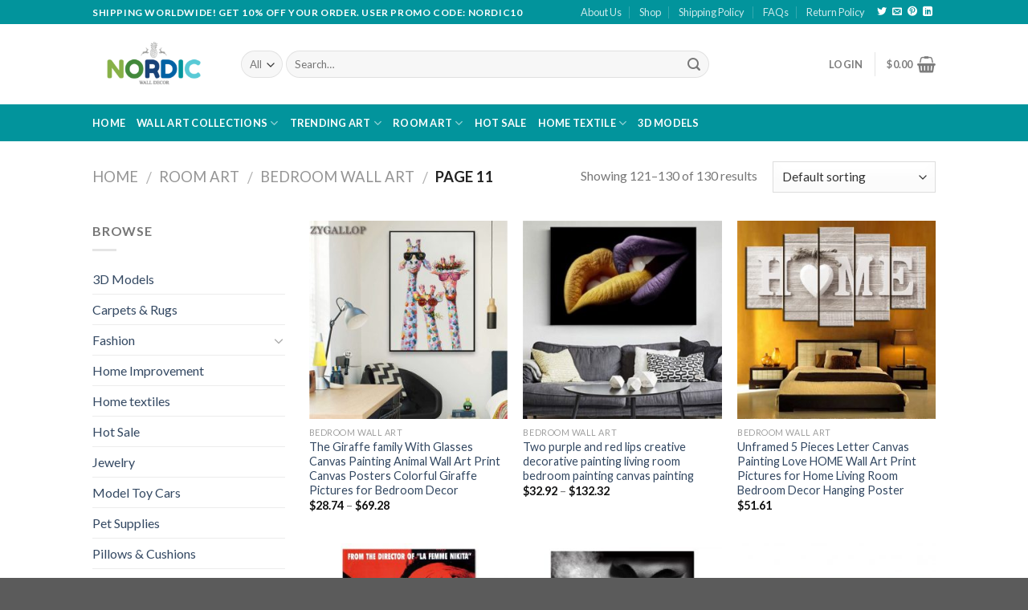

--- FILE ---
content_type: text/html; charset=UTF-8
request_url: https://nordicwalldecor.com/collections/room-art/bedroom-wall-art/page/11/?add_to_wishlist=159949
body_size: 31332
content:
<!DOCTYPE html>
<!--[if IE 9 ]> <html lang="en-US" class="ie9 loading-site no-js"> <![endif]-->
<!--[if IE 8 ]> <html lang="en-US" class="ie8 loading-site no-js"> <![endif]-->
<!--[if (gte IE 9)|!(IE)]><!--><html lang="en-US" class="loading-site no-js"> <!--<![endif]-->
<head>
	<!-- Google Tag Manager -->
<script>(function(w,d,s,l,i){w[l]=w[l]||[];w[l].push({'gtm.start':
new Date().getTime(),event:'gtm.js'});var f=d.getElementsByTagName(s)[0],
j=d.createElement(s),dl=l!='dataLayer'?'&l='+l:'';j.async=true;j.src=
'https://www.googletagmanager.com/gtm.js?id='+i+dl;f.parentNode.insertBefore(j,f);
})(window,document,'script','dataLayer','GTM-K2T6K8H');</script>
<!-- End Google Tag Manager -->
	<meta charset="UTF-8" />
	<meta name="viewport" content="width=device-width, initial-scale=1.0, maximum-scale=1.0, user-scalable=no" />

	<link rel="profile" href="http://gmpg.org/xfn/11" />
	<link rel="pingback" href="https://nordicwalldecor.com/xmlrpc.php" />

					<script>document.documentElement.className = document.documentElement.className + ' yes-js js_active js'</script>
			<script>(function(html){html.className = html.className.replace(/\bno-js\b/,'js')})(document.documentElement);</script>
<title>Bedroom Wall Art &#8211; Page 11 &#8211; Nordic Wall Decor</title>
<meta name='robots' content='max-image-preview:large, noindex, follow' />
	<style>img:is([sizes="auto" i], [sizes^="auto," i]) { contain-intrinsic-size: 3000px 1500px }</style>
	<link rel="alternate" type="application/rss+xml" title="Nordic Wall Decor &raquo; Feed" href="https://nordicwalldecor.com/feed/" />
<link rel="alternate" type="application/rss+xml" title="Nordic Wall Decor &raquo; Comments Feed" href="https://nordicwalldecor.com/comments/feed/" />
<link rel="alternate" type="application/rss+xml" title="Nordic Wall Decor &raquo; Bedroom Wall Art Category Feed" href="https://nordicwalldecor.com/collections/room-art/bedroom-wall-art/feed/" />
<script type="text/javascript">
/* <![CDATA[ */
window._wpemojiSettings = {"baseUrl":"https:\/\/s.w.org\/images\/core\/emoji\/16.0.1\/72x72\/","ext":".png","svgUrl":"https:\/\/s.w.org\/images\/core\/emoji\/16.0.1\/svg\/","svgExt":".svg","source":{"concatemoji":"https:\/\/nordicwalldecor.com\/wp-includes\/js\/wp-emoji-release.min.js?ver=6.8.3"}};
/*! This file is auto-generated */
!function(s,n){var o,i,e;function c(e){try{var t={supportTests:e,timestamp:(new Date).valueOf()};sessionStorage.setItem(o,JSON.stringify(t))}catch(e){}}function p(e,t,n){e.clearRect(0,0,e.canvas.width,e.canvas.height),e.fillText(t,0,0);var t=new Uint32Array(e.getImageData(0,0,e.canvas.width,e.canvas.height).data),a=(e.clearRect(0,0,e.canvas.width,e.canvas.height),e.fillText(n,0,0),new Uint32Array(e.getImageData(0,0,e.canvas.width,e.canvas.height).data));return t.every(function(e,t){return e===a[t]})}function u(e,t){e.clearRect(0,0,e.canvas.width,e.canvas.height),e.fillText(t,0,0);for(var n=e.getImageData(16,16,1,1),a=0;a<n.data.length;a++)if(0!==n.data[a])return!1;return!0}function f(e,t,n,a){switch(t){case"flag":return n(e,"\ud83c\udff3\ufe0f\u200d\u26a7\ufe0f","\ud83c\udff3\ufe0f\u200b\u26a7\ufe0f")?!1:!n(e,"\ud83c\udde8\ud83c\uddf6","\ud83c\udde8\u200b\ud83c\uddf6")&&!n(e,"\ud83c\udff4\udb40\udc67\udb40\udc62\udb40\udc65\udb40\udc6e\udb40\udc67\udb40\udc7f","\ud83c\udff4\u200b\udb40\udc67\u200b\udb40\udc62\u200b\udb40\udc65\u200b\udb40\udc6e\u200b\udb40\udc67\u200b\udb40\udc7f");case"emoji":return!a(e,"\ud83e\udedf")}return!1}function g(e,t,n,a){var r="undefined"!=typeof WorkerGlobalScope&&self instanceof WorkerGlobalScope?new OffscreenCanvas(300,150):s.createElement("canvas"),o=r.getContext("2d",{willReadFrequently:!0}),i=(o.textBaseline="top",o.font="600 32px Arial",{});return e.forEach(function(e){i[e]=t(o,e,n,a)}),i}function t(e){var t=s.createElement("script");t.src=e,t.defer=!0,s.head.appendChild(t)}"undefined"!=typeof Promise&&(o="wpEmojiSettingsSupports",i=["flag","emoji"],n.supports={everything:!0,everythingExceptFlag:!0},e=new Promise(function(e){s.addEventListener("DOMContentLoaded",e,{once:!0})}),new Promise(function(t){var n=function(){try{var e=JSON.parse(sessionStorage.getItem(o));if("object"==typeof e&&"number"==typeof e.timestamp&&(new Date).valueOf()<e.timestamp+604800&&"object"==typeof e.supportTests)return e.supportTests}catch(e){}return null}();if(!n){if("undefined"!=typeof Worker&&"undefined"!=typeof OffscreenCanvas&&"undefined"!=typeof URL&&URL.createObjectURL&&"undefined"!=typeof Blob)try{var e="postMessage("+g.toString()+"("+[JSON.stringify(i),f.toString(),p.toString(),u.toString()].join(",")+"));",a=new Blob([e],{type:"text/javascript"}),r=new Worker(URL.createObjectURL(a),{name:"wpTestEmojiSupports"});return void(r.onmessage=function(e){c(n=e.data),r.terminate(),t(n)})}catch(e){}c(n=g(i,f,p,u))}t(n)}).then(function(e){for(var t in e)n.supports[t]=e[t],n.supports.everything=n.supports.everything&&n.supports[t],"flag"!==t&&(n.supports.everythingExceptFlag=n.supports.everythingExceptFlag&&n.supports[t]);n.supports.everythingExceptFlag=n.supports.everythingExceptFlag&&!n.supports.flag,n.DOMReady=!1,n.readyCallback=function(){n.DOMReady=!0}}).then(function(){return e}).then(function(){var e;n.supports.everything||(n.readyCallback(),(e=n.source||{}).concatemoji?t(e.concatemoji):e.wpemoji&&e.twemoji&&(t(e.twemoji),t(e.wpemoji)))}))}((window,document),window._wpemojiSettings);
/* ]]> */
</script>
<style id='wp-emoji-styles-inline-css' type='text/css'>

	img.wp-smiley, img.emoji {
		display: inline !important;
		border: none !important;
		box-shadow: none !important;
		height: 1em !important;
		width: 1em !important;
		margin: 0 0.07em !important;
		vertical-align: -0.1em !important;
		background: none !important;
		padding: 0 !important;
	}
</style>
<link rel="stylesheet" href="https://nordicwalldecor.com/wp-content/cache/minify/a5ff7.css" media="all" />

<style id='classic-theme-styles-inline-css' type='text/css'>
/*! This file is auto-generated */
.wp-block-button__link{color:#fff;background-color:#32373c;border-radius:9999px;box-shadow:none;text-decoration:none;padding:calc(.667em + 2px) calc(1.333em + 2px);font-size:1.125em}.wp-block-file__button{background:#32373c;color:#fff;text-decoration:none}
</style>
<style id='global-styles-inline-css' type='text/css'>
:root{--wp--preset--aspect-ratio--square: 1;--wp--preset--aspect-ratio--4-3: 4/3;--wp--preset--aspect-ratio--3-4: 3/4;--wp--preset--aspect-ratio--3-2: 3/2;--wp--preset--aspect-ratio--2-3: 2/3;--wp--preset--aspect-ratio--16-9: 16/9;--wp--preset--aspect-ratio--9-16: 9/16;--wp--preset--color--black: #000000;--wp--preset--color--cyan-bluish-gray: #abb8c3;--wp--preset--color--white: #ffffff;--wp--preset--color--pale-pink: #f78da7;--wp--preset--color--vivid-red: #cf2e2e;--wp--preset--color--luminous-vivid-orange: #ff6900;--wp--preset--color--luminous-vivid-amber: #fcb900;--wp--preset--color--light-green-cyan: #7bdcb5;--wp--preset--color--vivid-green-cyan: #00d084;--wp--preset--color--pale-cyan-blue: #8ed1fc;--wp--preset--color--vivid-cyan-blue: #0693e3;--wp--preset--color--vivid-purple: #9b51e0;--wp--preset--gradient--vivid-cyan-blue-to-vivid-purple: linear-gradient(135deg,rgba(6,147,227,1) 0%,rgb(155,81,224) 100%);--wp--preset--gradient--light-green-cyan-to-vivid-green-cyan: linear-gradient(135deg,rgb(122,220,180) 0%,rgb(0,208,130) 100%);--wp--preset--gradient--luminous-vivid-amber-to-luminous-vivid-orange: linear-gradient(135deg,rgba(252,185,0,1) 0%,rgba(255,105,0,1) 100%);--wp--preset--gradient--luminous-vivid-orange-to-vivid-red: linear-gradient(135deg,rgba(255,105,0,1) 0%,rgb(207,46,46) 100%);--wp--preset--gradient--very-light-gray-to-cyan-bluish-gray: linear-gradient(135deg,rgb(238,238,238) 0%,rgb(169,184,195) 100%);--wp--preset--gradient--cool-to-warm-spectrum: linear-gradient(135deg,rgb(74,234,220) 0%,rgb(151,120,209) 20%,rgb(207,42,186) 40%,rgb(238,44,130) 60%,rgb(251,105,98) 80%,rgb(254,248,76) 100%);--wp--preset--gradient--blush-light-purple: linear-gradient(135deg,rgb(255,206,236) 0%,rgb(152,150,240) 100%);--wp--preset--gradient--blush-bordeaux: linear-gradient(135deg,rgb(254,205,165) 0%,rgb(254,45,45) 50%,rgb(107,0,62) 100%);--wp--preset--gradient--luminous-dusk: linear-gradient(135deg,rgb(255,203,112) 0%,rgb(199,81,192) 50%,rgb(65,88,208) 100%);--wp--preset--gradient--pale-ocean: linear-gradient(135deg,rgb(255,245,203) 0%,rgb(182,227,212) 50%,rgb(51,167,181) 100%);--wp--preset--gradient--electric-grass: linear-gradient(135deg,rgb(202,248,128) 0%,rgb(113,206,126) 100%);--wp--preset--gradient--midnight: linear-gradient(135deg,rgb(2,3,129) 0%,rgb(40,116,252) 100%);--wp--preset--font-size--small: 13px;--wp--preset--font-size--medium: 20px;--wp--preset--font-size--large: 36px;--wp--preset--font-size--x-large: 42px;--wp--preset--spacing--20: 0.44rem;--wp--preset--spacing--30: 0.67rem;--wp--preset--spacing--40: 1rem;--wp--preset--spacing--50: 1.5rem;--wp--preset--spacing--60: 2.25rem;--wp--preset--spacing--70: 3.38rem;--wp--preset--spacing--80: 5.06rem;--wp--preset--shadow--natural: 6px 6px 9px rgba(0, 0, 0, 0.2);--wp--preset--shadow--deep: 12px 12px 50px rgba(0, 0, 0, 0.4);--wp--preset--shadow--sharp: 6px 6px 0px rgba(0, 0, 0, 0.2);--wp--preset--shadow--outlined: 6px 6px 0px -3px rgba(255, 255, 255, 1), 6px 6px rgba(0, 0, 0, 1);--wp--preset--shadow--crisp: 6px 6px 0px rgba(0, 0, 0, 1);}:where(.is-layout-flex){gap: 0.5em;}:where(.is-layout-grid){gap: 0.5em;}body .is-layout-flex{display: flex;}.is-layout-flex{flex-wrap: wrap;align-items: center;}.is-layout-flex > :is(*, div){margin: 0;}body .is-layout-grid{display: grid;}.is-layout-grid > :is(*, div){margin: 0;}:where(.wp-block-columns.is-layout-flex){gap: 2em;}:where(.wp-block-columns.is-layout-grid){gap: 2em;}:where(.wp-block-post-template.is-layout-flex){gap: 1.25em;}:where(.wp-block-post-template.is-layout-grid){gap: 1.25em;}.has-black-color{color: var(--wp--preset--color--black) !important;}.has-cyan-bluish-gray-color{color: var(--wp--preset--color--cyan-bluish-gray) !important;}.has-white-color{color: var(--wp--preset--color--white) !important;}.has-pale-pink-color{color: var(--wp--preset--color--pale-pink) !important;}.has-vivid-red-color{color: var(--wp--preset--color--vivid-red) !important;}.has-luminous-vivid-orange-color{color: var(--wp--preset--color--luminous-vivid-orange) !important;}.has-luminous-vivid-amber-color{color: var(--wp--preset--color--luminous-vivid-amber) !important;}.has-light-green-cyan-color{color: var(--wp--preset--color--light-green-cyan) !important;}.has-vivid-green-cyan-color{color: var(--wp--preset--color--vivid-green-cyan) !important;}.has-pale-cyan-blue-color{color: var(--wp--preset--color--pale-cyan-blue) !important;}.has-vivid-cyan-blue-color{color: var(--wp--preset--color--vivid-cyan-blue) !important;}.has-vivid-purple-color{color: var(--wp--preset--color--vivid-purple) !important;}.has-black-background-color{background-color: var(--wp--preset--color--black) !important;}.has-cyan-bluish-gray-background-color{background-color: var(--wp--preset--color--cyan-bluish-gray) !important;}.has-white-background-color{background-color: var(--wp--preset--color--white) !important;}.has-pale-pink-background-color{background-color: var(--wp--preset--color--pale-pink) !important;}.has-vivid-red-background-color{background-color: var(--wp--preset--color--vivid-red) !important;}.has-luminous-vivid-orange-background-color{background-color: var(--wp--preset--color--luminous-vivid-orange) !important;}.has-luminous-vivid-amber-background-color{background-color: var(--wp--preset--color--luminous-vivid-amber) !important;}.has-light-green-cyan-background-color{background-color: var(--wp--preset--color--light-green-cyan) !important;}.has-vivid-green-cyan-background-color{background-color: var(--wp--preset--color--vivid-green-cyan) !important;}.has-pale-cyan-blue-background-color{background-color: var(--wp--preset--color--pale-cyan-blue) !important;}.has-vivid-cyan-blue-background-color{background-color: var(--wp--preset--color--vivid-cyan-blue) !important;}.has-vivid-purple-background-color{background-color: var(--wp--preset--color--vivid-purple) !important;}.has-black-border-color{border-color: var(--wp--preset--color--black) !important;}.has-cyan-bluish-gray-border-color{border-color: var(--wp--preset--color--cyan-bluish-gray) !important;}.has-white-border-color{border-color: var(--wp--preset--color--white) !important;}.has-pale-pink-border-color{border-color: var(--wp--preset--color--pale-pink) !important;}.has-vivid-red-border-color{border-color: var(--wp--preset--color--vivid-red) !important;}.has-luminous-vivid-orange-border-color{border-color: var(--wp--preset--color--luminous-vivid-orange) !important;}.has-luminous-vivid-amber-border-color{border-color: var(--wp--preset--color--luminous-vivid-amber) !important;}.has-light-green-cyan-border-color{border-color: var(--wp--preset--color--light-green-cyan) !important;}.has-vivid-green-cyan-border-color{border-color: var(--wp--preset--color--vivid-green-cyan) !important;}.has-pale-cyan-blue-border-color{border-color: var(--wp--preset--color--pale-cyan-blue) !important;}.has-vivid-cyan-blue-border-color{border-color: var(--wp--preset--color--vivid-cyan-blue) !important;}.has-vivid-purple-border-color{border-color: var(--wp--preset--color--vivid-purple) !important;}.has-vivid-cyan-blue-to-vivid-purple-gradient-background{background: var(--wp--preset--gradient--vivid-cyan-blue-to-vivid-purple) !important;}.has-light-green-cyan-to-vivid-green-cyan-gradient-background{background: var(--wp--preset--gradient--light-green-cyan-to-vivid-green-cyan) !important;}.has-luminous-vivid-amber-to-luminous-vivid-orange-gradient-background{background: var(--wp--preset--gradient--luminous-vivid-amber-to-luminous-vivid-orange) !important;}.has-luminous-vivid-orange-to-vivid-red-gradient-background{background: var(--wp--preset--gradient--luminous-vivid-orange-to-vivid-red) !important;}.has-very-light-gray-to-cyan-bluish-gray-gradient-background{background: var(--wp--preset--gradient--very-light-gray-to-cyan-bluish-gray) !important;}.has-cool-to-warm-spectrum-gradient-background{background: var(--wp--preset--gradient--cool-to-warm-spectrum) !important;}.has-blush-light-purple-gradient-background{background: var(--wp--preset--gradient--blush-light-purple) !important;}.has-blush-bordeaux-gradient-background{background: var(--wp--preset--gradient--blush-bordeaux) !important;}.has-luminous-dusk-gradient-background{background: var(--wp--preset--gradient--luminous-dusk) !important;}.has-pale-ocean-gradient-background{background: var(--wp--preset--gradient--pale-ocean) !important;}.has-electric-grass-gradient-background{background: var(--wp--preset--gradient--electric-grass) !important;}.has-midnight-gradient-background{background: var(--wp--preset--gradient--midnight) !important;}.has-small-font-size{font-size: var(--wp--preset--font-size--small) !important;}.has-medium-font-size{font-size: var(--wp--preset--font-size--medium) !important;}.has-large-font-size{font-size: var(--wp--preset--font-size--large) !important;}.has-x-large-font-size{font-size: var(--wp--preset--font-size--x-large) !important;}
:where(.wp-block-post-template.is-layout-flex){gap: 1.25em;}:where(.wp-block-post-template.is-layout-grid){gap: 1.25em;}
:where(.wp-block-columns.is-layout-flex){gap: 2em;}:where(.wp-block-columns.is-layout-grid){gap: 2em;}
:root :where(.wp-block-pullquote){font-size: 1.5em;line-height: 1.6;}
</style>
<link rel="stylesheet" href="https://nordicwalldecor.com/wp-content/cache/minify/4c431.css" media="all" />

<style id='woocommerce-inline-inline-css' type='text/css'>
.woocommerce form .form-row .required { visibility: visible; }
</style>
<link rel="stylesheet" href="https://nordicwalldecor.com/wp-content/cache/minify/1a50c.css" media="all" />






<script  src="https://nordicwalldecor.com/wp-content/cache/minify/a09a1.js"></script>



<script type="text/javascript" id="wc-add-to-cart-js-extra">
/* <![CDATA[ */
var wc_add_to_cart_params = {"ajax_url":"\/wp-admin\/admin-ajax.php","wc_ajax_url":"\/?wc-ajax=%%endpoint%%","i18n_view_cart":"View cart","cart_url":"https:\/\/nordicwalldecor.com\/cart\/","is_cart":"","cart_redirect_after_add":"yes"};
/* ]]> */
</script>
<script  src="https://nordicwalldecor.com/wp-content/cache/minify/dc06c.js"></script>


<script type="text/javascript" id="woocommerce-js-extra">
/* <![CDATA[ */
var woocommerce_params = {"ajax_url":"\/wp-admin\/admin-ajax.php","wc_ajax_url":"\/?wc-ajax=%%endpoint%%","i18n_password_show":"Show password","i18n_password_hide":"Hide password"};
/* ]]> */
</script>
<script  src="https://nordicwalldecor.com/wp-content/cache/minify/63a69.js"></script>

<link rel="https://api.w.org/" href="https://nordicwalldecor.com/wp-json/" /><link rel="alternate" title="JSON" type="application/json" href="https://nordicwalldecor.com/wp-json/wp/v2/product_cat/69" /><link rel="EditURI" type="application/rsd+xml" title="RSD" href="https://nordicwalldecor.com/xmlrpc.php?rsd" />
<meta name="generator" content="WordPress 6.8.3" />
<meta name="generator" content="WooCommerce 10.3.3" />
<style>.bg{opacity: 0; transition: opacity 1s; -webkit-transition: opacity 1s;} .bg-loaded{opacity: 1;}</style><!--[if IE]><link rel="stylesheet" type="text/css" href="https://nordicwalldecor.com/wp-content/themes/flatsome/assets/css/ie-fallback.css"><script src="//cdnjs.cloudflare.com/ajax/libs/html5shiv/3.6.1/html5shiv.js"></script><script>var head = document.getElementsByTagName('head')[0],style = document.createElement('style');style.type = 'text/css';style.styleSheet.cssText = ':before,:after{content:none !important';head.appendChild(style);setTimeout(function(){head.removeChild(style);}, 0);</script><script src="https://nordicwalldecor.com/wp-content/themes/flatsome/assets/libs/ie-flexibility.js"></script><![endif]-->    <script type="text/javascript">
    WebFontConfig = {
      google: { families: [ "Lato:regular,700","Lato:regular,400","Lato:regular,700","Dancing+Script:regular,400", ] }
    };
    (function() {
      var wf = document.createElement('script');
      wf.src = 'https://ajax.googleapis.com/ajax/libs/webfont/1/webfont.js';
      wf.type = 'text/javascript';
      wf.async = 'true';
      var s = document.getElementsByTagName('script')[0];
      s.parentNode.insertBefore(wf, s);
    })(); </script>
  	<noscript><style>.woocommerce-product-gallery{ opacity: 1 !important; }</style></noscript>
	<link rel="icon" href="https://nordicwalldecor.com/wp-content/uploads/2020/08/cropped-favicon_nordic-32x32.png" sizes="32x32" />
<link rel="icon" href="https://nordicwalldecor.com/wp-content/uploads/2020/08/cropped-favicon_nordic-192x192.png" sizes="192x192" />
<link rel="apple-touch-icon" href="https://nordicwalldecor.com/wp-content/uploads/2020/08/cropped-favicon_nordic-180x180.png" />
<meta name="msapplication-TileImage" content="https://nordicwalldecor.com/wp-content/uploads/2020/08/cropped-favicon_nordic-270x270.png" />
<style id="custom-css" type="text/css">:root {--primary-color: #446084;}/* Site Width */.header-main{height: 100px}#logo img{max-height: 100px}#logo{width:155px;}.header-bottom{min-height: 33px}.header-top{min-height: 30px}.transparent .header-main{height: 265px}.transparent #logo img{max-height: 265px}.has-transparent + .page-title:first-of-type,.has-transparent + #main > .page-title,.has-transparent + #main > div > .page-title,.has-transparent + #main .page-header-wrapper:first-of-type .page-title{padding-top: 345px;}.header.show-on-scroll,.stuck .header-main{height:70px!important}.stuck #logo img{max-height: 70px!important}.search-form{ width: 80%;}.header-bg-color, .header-wrapper {background-color: rgba(255,255,255,1)}.header-bottom {background-color: #02949c}.header-bottom-nav > li > a{line-height: 26px }@media (max-width: 549px) {.header-main{height: 70px}#logo img{max-height: 70px}}.header-top{background-color:#02949c!important;}body{font-family:"Lato", sans-serif}body{font-weight: 400}.nav > li > a {font-family:"Lato", sans-serif;}.nav > li > a {font-weight: 700;}h1,h2,h3,h4,h5,h6,.heading-font, .off-canvas-center .nav-sidebar.nav-vertical > li > a{font-family: "Lato", sans-serif;}h1,h2,h3,h4,h5,h6,.heading-font,.banner h1,.banner h2{font-weight: 700;}.alt-font{font-family: "Dancing Script", sans-serif;}.alt-font{font-weight: 400!important;}.header:not(.transparent) .header-bottom-nav.nav > li > a{color: #ffffff;}.header:not(.transparent) .header-bottom-nav.nav > li > a:hover,.header:not(.transparent) .header-bottom-nav.nav > li.active > a,.header:not(.transparent) .header-bottom-nav.nav > li.current > a,.header:not(.transparent) .header-bottom-nav.nav > li > a.active,.header:not(.transparent) .header-bottom-nav.nav > li > a.current{color: #ffffff;}.header-bottom-nav.nav-line-bottom > li > a:before,.header-bottom-nav.nav-line-grow > li > a:before,.header-bottom-nav.nav-line > li > a:before,.header-bottom-nav.nav-box > li > a:hover,.header-bottom-nav.nav-box > li.active > a,.header-bottom-nav.nav-pills > li > a:hover,.header-bottom-nav.nav-pills > li.active > a{color:#FFF!important;background-color: #ffffff;}.shop-page-title.featured-title .title-bg{background-image: url(https://nordicwalldecor.com/wp-content/uploads/2020/08/Nordic-Posters-Green-Plant-Leaf-Love-NOW-Canvas-Painting-Wall-Art-Print-Modern-Pictures-For-Living.jpg_640x640.jpg)!important;}@media screen and (min-width: 550px){.products .box-vertical .box-image{min-width: 300px!important;width: 300px!important;}}/* Custom CSS */.btn-shop-now {background-color:#02949c;}.icon-box-img img {padding-top:0px;}.product-info th {border: none;}.label-new.menu-item > a:after{content:"New";}.label-hot.menu-item > a:after{content:"Hot";}.label-sale.menu-item > a:after{content:"Sale";}.label-popular.menu-item > a:after{content:"Popular";}</style></head>

<body class="archive paged tax-product_cat term-bedroom-wall-art term-69 paged-11 wp-theme-flatsome wp-child-theme-flatsome-child theme-flatsome woocommerce woocommerce-page woocommerce-no-js lightbox nav-dropdown-has-arrow">
<!-- Google Tag Manager (noscript) -->
<noscript><iframe src="https://www.googletagmanager.com/ns.html?id=GTM-K2T6K8H"
height="0" width="0" style="display:none;visibility:hidden"></iframe></noscript>
<!-- End Google Tag Manager (noscript) -->
<a class="skip-link screen-reader-text" href="#main">Skip to content</a>

<div id="wrapper">


<header id="header" class="header has-sticky sticky-jump">
   <div class="header-wrapper">
	<div id="top-bar" class="header-top hide-for-sticky nav-dark">
    <div class="flex-row container">
      <div class="flex-col hide-for-medium flex-left">
          <ul class="nav nav-left medium-nav-center nav-small  nav-divided">
              <li class="html custom html_topbar_left"><strong class="uppercase">SHIPPING WORLDWIDE! GET 10% OFF YOUR ORDER. USER PROMO CODE: NORDIC10
</strong></li>          </ul>
      </div><!-- flex-col left -->

      <div class="flex-col hide-for-medium flex-center">
          <ul class="nav nav-center nav-small  nav-divided">
                        </ul>
      </div><!-- center -->

      <div class="flex-col hide-for-medium flex-right">
         <ul class="nav top-bar-nav nav-right nav-small  nav-divided">
              <li id="menu-item-378" class="menu-item menu-item-type-post_type menu-item-object-page  menu-item-378"><a href="https://nordicwalldecor.com/about-us/" class="nav-top-link">About Us</a></li>
<li id="menu-item-379" class="menu-item menu-item-type-post_type menu-item-object-page  menu-item-379"><a href="https://nordicwalldecor.com/shop/" class="nav-top-link">Shop</a></li>
<li id="menu-item-380" class="menu-item menu-item-type-post_type menu-item-object-page menu-item-privacy-policy  menu-item-380"><a href="https://nordicwalldecor.com/shipping-policy/" class="nav-top-link">Shipping Policy</a></li>
<li id="menu-item-385" class="menu-item menu-item-type-post_type menu-item-object-page  menu-item-385"><a href="https://nordicwalldecor.com/faqs/" class="nav-top-link">FAQs</a></li>
<li id="menu-item-386" class="menu-item menu-item-type-post_type menu-item-object-page  menu-item-386"><a href="https://nordicwalldecor.com/return-policy/" class="nav-top-link">Return Policy</a></li>
<li class="html header-social-icons ml-0">
	<div class="social-icons follow-icons " ><a href="https://twitter.com/nordichomedecor" target="_blank"  data-label="Twitter"  rel="noopener noreferrer nofollow" class="icon plain  twitter tooltip" title="Follow on Twitter"><i class="icon-twitter" ></i></a><a href="mailto:service@nordicwalldecor.com" data-label="E-mail"  rel="nofollow" class="icon plain  email tooltip" title="Send us an email"><i class="icon-envelop" ></i></a><a href="https://www.pinterest.com/nordicwalldecor" target="_blank" rel="noopener noreferrer nofollow"  data-label="Pinterest"  class="icon plain  pinterest tooltip" title="Follow on Pinterest"><i class="icon-pinterest" ></i></a><a href="https://www.linkedin.com/in/nordic-wall-decor/" target="_blank" rel="noopener noreferrer nofollow" data-label="LinkedIn" class="icon plain  linkedin tooltip" title="Follow on LinkedIn"><i class="icon-linkedin" ></i></a></div></li>          </ul>
      </div><!-- .flex-col right -->

            <div class="flex-col show-for-medium flex-grow">
          <ul class="nav nav-center nav-small mobile-nav  nav-divided">
              <li class="html custom html_topbar_left"><strong class="uppercase">SHIPPING WORLDWIDE! GET 10% OFF YOUR ORDER. USER PROMO CODE: NORDIC10
</strong></li>          </ul>
      </div>
      
    </div><!-- .flex-row -->
</div><!-- #header-top -->
<div id="masthead" class="header-main ">
      <div class="header-inner flex-row container logo-left medium-logo-center" role="navigation">

          <!-- Logo -->
          <div id="logo" class="flex-col logo">
            <!-- Header logo -->
<a href="https://nordicwalldecor.com/" title="Nordic Wall Decor - We provide home decor, wall art canvas that are designed to enrich your environment your home, your workplace, your cafe&#8230; Free Shipping Worldwide" rel="home">
    <img width="155" height="100" src="http://nordicwalldecor.com/wp-content/uploads/2020/08/logo_nordic.png" class="header_logo header-logo" alt="Nordic Wall Decor"/><img  width="155" height="100" src="http://nordicwalldecor.com/wp-content/uploads/2020/08/logo_nordic.png" class="header-logo-dark" alt="Nordic Wall Decor"/></a>
          </div>

          <!-- Mobile Left Elements -->
          <div class="flex-col show-for-medium flex-left">
            <ul class="mobile-nav nav nav-left ">
              <li class="nav-icon has-icon">
  		<a href="#" data-open="#main-menu" data-pos="left" data-bg="main-menu-overlay" data-color="" class="is-small" aria-controls="main-menu" aria-expanded="false">
		
		  <i class="icon-menu" ></i>
		  		</a>
	</li>            </ul>
          </div>

          <!-- Left Elements -->
          <div class="flex-col hide-for-medium flex-left
            flex-grow">
            <ul class="header-nav header-nav-main nav nav-left  nav-uppercase" >
              <li class="header-search-form search-form html relative has-icon">
	<div class="header-search-form-wrapper">
		<div class="searchform-wrapper ux-search-box relative form-flat is-normal"><form role="search" method="get" class="searchform" action="https://nordicwalldecor.com/">
		<div class="flex-row relative">
						<div class="flex-col search-form-categories">
			<select class="search_categories resize-select mb-0" name="product_cat"><option value="" selected='selected'>All</option><option value="3d-models">3D Models</option><option value="rug">Carpets &amp; Rugs</option><option value="fashion">Fashion</option><option value="home-textiles">Home textiles</option><option value="hot-sale">Hot Sale</option><option value="model-toy-cars">Model Toy Cars</option><option value="pet-supplies">Pet Supplies</option><option value="pillow">Pillows &amp; Cushions</option><option value="room-art">Room Art</option><option value="tapestry">Tapestry</option><option value="temporary-tattoos">Temporary Tattoos</option><option value="trending-art">Trending Art</option><option value="wall-art-collections">Wall Art Collections</option><option value="wall-lamps">Wall Lamps</option><option value="wallpaper">Wallpapers</option></select>			</div><!-- .flex-col -->
									<div class="flex-col flex-grow">
			  <input type="search" class="search-field mb-0" name="s" value="" placeholder="Search&hellip;" />
		    <input type="hidden" name="post_type" value="product" />
        			</div><!-- .flex-col -->
			<div class="flex-col">
				<button type="submit" class="ux-search-submit submit-button secondary button icon mb-0">
					<i class="icon-search" ></i>				</button>
			</div><!-- .flex-col -->
		</div><!-- .flex-row -->
	 <div class="live-search-results text-left z-top"></div>
</form>
</div>	</div>
</li>            </ul>
          </div>

          <!-- Right Elements -->
          <div class="flex-col hide-for-medium flex-right">
            <ul class="header-nav header-nav-main nav nav-right  nav-uppercase">
              <li class="account-item has-icon
    "
>

<a href="https://nordicwalldecor.com/my-account/"
    class="nav-top-link nav-top-not-logged-in "
    data-open="#login-form-popup"  >
    <span>
    Login      </span>
  
</a><!-- .account-login-link -->



</li>
<li class="header-divider"></li><li class="cart-item has-icon has-dropdown">

<a href="https://nordicwalldecor.com/cart/" title="Cart" class="header-cart-link is-small">


<span class="header-cart-title">
          <span class="cart-price"><span class="woocommerce-Price-amount amount"><bdi><span class="woocommerce-Price-currencySymbol">&#36;</span>0.00</bdi></span></span>
  </span>

    <i class="icon-shopping-basket"
    data-icon-label="0">
  </i>
  </a>

 <ul class="nav-dropdown nav-dropdown-default">
    <li class="html widget_shopping_cart">
      <div class="widget_shopping_cart_content">
        

	<p class="woocommerce-mini-cart__empty-message">No products in the cart.</p>


      </div>
    </li>
     </ul><!-- .nav-dropdown -->

</li>
            </ul>
          </div>

          <!-- Mobile Right Elements -->
          <div class="flex-col show-for-medium flex-right">
            <ul class="mobile-nav nav nav-right ">
              <li class="cart-item has-icon">

      <a href="https://nordicwalldecor.com/cart/" class="header-cart-link off-canvas-toggle nav-top-link is-small" data-open="#cart-popup" data-class="off-canvas-cart" title="Cart" data-pos="right">
  
    <i class="icon-shopping-basket"
    data-icon-label="0">
  </i>
  </a>


  <!-- Cart Sidebar Popup -->
  <div id="cart-popup" class="mfp-hide widget_shopping_cart">
  <div class="cart-popup-inner inner-padding">
      <div class="cart-popup-title text-center">
          <h4 class="uppercase">Cart</h4>
          <div class="is-divider"></div>
      </div>
      <div class="widget_shopping_cart_content">
          

	<p class="woocommerce-mini-cart__empty-message">No products in the cart.</p>


      </div>
             <div class="cart-sidebar-content relative"></div>  </div>
  </div>

</li>
            </ul>
          </div>

      </div><!-- .header-inner -->
     
            <!-- Header divider -->
      <div class="container"><div class="top-divider full-width"></div></div>
      </div><!-- .header-main --><div id="wide-nav" class="header-bottom wide-nav nav-dark hide-for-medium">
    <div class="flex-row container">

                        <div class="flex-col hide-for-medium flex-left">
                <ul class="nav header-nav header-bottom-nav nav-left  nav-line-bottom nav-uppercase">
                    <li id="menu-item-304" class="menu-item menu-item-type-custom menu-item-object-custom  menu-item-304"><a href="/" class="nav-top-link">Home</a></li>
<li id="menu-item-348" class="menu-item menu-item-type-custom menu-item-object-custom menu-item-has-children  menu-item-348 has-dropdown"><a href="/collections/wall-art-collections/" class="nav-top-link">Wall Art Collections<i class="icon-angle-down" ></i></a>
<ul class='nav-dropdown nav-dropdown-default'>
	<li id="menu-item-349" class="menu-item menu-item-type-custom menu-item-object-custom  menu-item-349"><a href="/collections/wall-art-collections/abstract-wall-art/">Abstract Wall Art</a></li>
	<li id="menu-item-350" class="menu-item menu-item-type-custom menu-item-object-custom  menu-item-350"><a href="/collections/wall-art-collections/black-white/">Black &#038; White Wall Art</a></li>
	<li id="menu-item-351" class="menu-item menu-item-type-custom menu-item-object-custom  menu-item-351"><a href="/collections/wall-art-collections/nordic-art/">Nordic Art</a></li>
	<li id="menu-item-352" class="menu-item menu-item-type-custom menu-item-object-custom  menu-item-352"><a href="/collections/wall-art-collections/vintage-wall-art/">Vintage Wall Art</a></li>
	<li id="menu-item-353" class="menu-item menu-item-type-custom menu-item-object-custom  menu-item-353"><a href="/collections/wall-art-collections/landscapes/">Landscapes Wall Art</a></li>
	<li id="menu-item-354" class="menu-item menu-item-type-custom menu-item-object-custom  menu-item-354"><a href="/collections/wall-art-collections/minimalist-wall-art/">Minimalist Wall Art</a></li>
	<li id="menu-item-355" class="menu-item menu-item-type-custom menu-item-object-custom  menu-item-355"><a href="/collections/wall-art-collections/letters-quotes/">Letters &#038; Quotes Wall Art</a></li>
	<li id="menu-item-356" class="menu-item menu-item-type-custom menu-item-object-custom  menu-item-356"><a href="/collections/wall-art-collections/floral-art/">Floral Art</a></li>
	<li id="menu-item-242267" class="menu-item menu-item-type-custom menu-item-object-custom  menu-item-242267"><a href="/collections/wall-art-collections/oil-painting-wall-art/">Oil Painting Wall Art</a></li>
</ul>
</li>
<li id="menu-item-357" class="menu-item menu-item-type-custom menu-item-object-custom menu-item-has-children  menu-item-357 has-dropdown"><a href="/collections/trending-art/" class="nav-top-link">Trending Art<i class="icon-angle-down" ></i></a>
<ul class='nav-dropdown nav-dropdown-default'>
	<li id="menu-item-358" class="menu-item menu-item-type-custom menu-item-object-custom  menu-item-358"><a href="/collections/trending-art/quotations-wall-art/">Quotations Wall Art</a></li>
	<li id="menu-item-359" class="menu-item menu-item-type-custom menu-item-object-custom  menu-item-359"><a href="/collections/trending-art/love-art/">Love Art</a></li>
	<li id="menu-item-360" class="menu-item menu-item-type-custom menu-item-object-custom  menu-item-360"><a href="/collections/trending-art/geometric-wall-art/">Geometric Wall Art</a></li>
	<li id="menu-item-361" class="menu-item menu-item-type-custom menu-item-object-custom  menu-item-361"><a href="/collections/trending-art/wall-decals/">Wall Art Decals</a></li>
</ul>
</li>
<li id="menu-item-362" class="menu-item menu-item-type-custom menu-item-object-custom menu-item-has-children  menu-item-362 has-dropdown"><a href="/collections/room-art/" class="nav-top-link">Room Art<i class="icon-angle-down" ></i></a>
<ul class='nav-dropdown nav-dropdown-default'>
	<li id="menu-item-363" class="menu-item menu-item-type-custom menu-item-object-custom  menu-item-363"><a href="/collections/room-art/living-room-wall-art/">Living Room Wall Art</a></li>
	<li id="menu-item-364" class="menu-item menu-item-type-custom menu-item-object-custom  menu-item-364"><a href="/collections/room-art/office-wall-art/">Office Wall Art</a></li>
	<li id="menu-item-365" class="menu-item menu-item-type-custom menu-item-object-custom  menu-item-365"><a href="/collections/room-art/bedroom-wall-art/">Bedroom Wall Art</a></li>
	<li id="menu-item-366" class="menu-item menu-item-type-custom menu-item-object-custom  menu-item-366"><a href="/collections/room-art/kitchen-wall-art/">Kitchen Wall Art</a></li>
	<li id="menu-item-367" class="menu-item menu-item-type-custom menu-item-object-custom  menu-item-367"><a href="/collections/room-art/kid-room-wall-art/">Kid Room Wall Art</a></li>
	<li id="menu-item-368" class="menu-item menu-item-type-custom menu-item-object-custom  menu-item-368"><a href="/collections/room-art/cafe-wall-art/">Cafe Wall Art</a></li>
</ul>
</li>
<li id="menu-item-232232" class="menu-item menu-item-type-custom menu-item-object-custom  menu-item-232232"><a href="/collections/hot-sale/" class="nav-top-link">Hot Sale</a></li>
<li id="menu-item-369" class="menu-item menu-item-type-custom menu-item-object-custom menu-item-has-children  menu-item-369 has-dropdown"><a href="/category/home-decor/" class="nav-top-link">Home Textile<i class="icon-angle-down" ></i></a>
<ul class='nav-dropdown nav-dropdown-default'>
	<li id="menu-item-228559" class="menu-item menu-item-type-custom menu-item-object-custom  menu-item-228559"><a href="/collections/rug">Carpets &#038; Rugs</a></li>
	<li id="menu-item-228471" class="menu-item menu-item-type-custom menu-item-object-custom  menu-item-228471"><a href="/collections/wallpaper">Wallpaper</a></li>
	<li id="menu-item-226616" class="menu-item menu-item-type-custom menu-item-object-custom  menu-item-226616"><a href="/collections/tapestry">Tapestry</a></li>
	<li id="menu-item-251503" class="menu-item menu-item-type-custom menu-item-object-custom  menu-item-251503"><a href="/collections/pillow/">Pillows &#038; Cushions</a></li>
</ul>
</li>
<li id="menu-item-250501" class="menu-item menu-item-type-custom menu-item-object-custom  menu-item-250501"><a href="/collections/3d-models/" class="nav-top-link">3D Models</a></li>
                </ul>
            </div><!-- flex-col -->
            
            
                        <div class="flex-col hide-for-medium flex-right flex-grow">
              <ul class="nav header-nav header-bottom-nav nav-right  nav-line-bottom nav-uppercase">
                                 </ul>
            </div><!-- flex-col -->
            
            
    </div><!-- .flex-row -->
</div><!-- .header-bottom -->

<div class="header-bg-container fill"><div class="header-bg-image fill"></div><div class="header-bg-color fill"></div></div><!-- .header-bg-container -->   </div><!-- header-wrapper-->
</header>

<div class="shop-page-title category-page-title page-title ">

	<div class="page-title-inner flex-row  medium-flex-wrap container">
	  <div class="flex-col flex-grow medium-text-center">
	  	 	 <div class="is-large">
  <nav class="woocommerce-breadcrumb breadcrumbs"><a href="https://nordicwalldecor.com">Home</a> <span class="divider">&#47;</span> <a href="https://nordicwalldecor.com/collections/room-art/">Room Art</a> <span class="divider">&#47;</span> <a href="https://nordicwalldecor.com/collections/room-art/bedroom-wall-art/">Bedroom Wall Art</a> <span class="divider">&#47;</span> Page 11</nav></div>
<div class="category-filtering category-filter-row show-for-medium">
	<a href="#" data-open="#shop-sidebar" data-visible-after="true" data-pos="left" class="filter-button uppercase plain">
		<i class="icon-menu"></i>
		<strong>Filter</strong>
	</a>
	<div class="inline-block">
			</div>
</div>
	  </div><!-- .flex-left -->
	  
	   <div class="flex-col medium-text-center">
	  	 	

<p class="woocommerce-result-count hide-for-medium">
	Showing 121&ndash;130 of 130 results</p>
<form class="woocommerce-ordering" method="get">
		<select
		name="orderby"
		class="orderby"
					aria-label="Shop order"
			>
					<option value="menu_order"  selected='selected'>Default sorting</option>
					<option value="popularity" >Sort by popularity</option>
					<option value="rating" >Sort by average rating</option>
					<option value="date" >Sort by latest</option>
					<option value="price" >Sort by price: low to high</option>
					<option value="price-desc" >Sort by price: high to low</option>
			</select>
	<input type="hidden" name="paged" value="1" />
	<input type="hidden" name="add_to_wishlist" value="159949" /></form>
	   </div><!-- .flex-right -->
	   
	</div><!-- flex-row -->
</div><!-- .page-title -->

<main id="main" class="">
<div class="row category-page-row">

		<div class="col large-3 hide-for-medium ">
			<div id="shop-sidebar" class="sidebar-inner col-inner">
				<aside id="woocommerce_product_categories-13" class="widget woocommerce widget_product_categories"><span class="widget-title shop-sidebar">Browse</span><div class="is-divider small"></div><ul class="product-categories"><li class="cat-item cat-item-97"><a href="https://nordicwalldecor.com/collections/3d-models/">3D Models</a></li>
<li class="cat-item cat-item-93"><a href="https://nordicwalldecor.com/collections/rug/">Carpets &amp; Rugs</a></li>
<li class="cat-item cat-item-89 cat-parent"><a href="https://nordicwalldecor.com/collections/fashion/">Fashion</a><ul class='children'>
<li class="cat-item cat-item-114"><a href="https://nordicwalldecor.com/collections/fashion/t-shirt/">T-shirt</a></li>
<li class="cat-item cat-item-90"><a href="https://nordicwalldecor.com/collections/fashion/woman-clothing/">Woman Clothing</a></li>
</ul>
</li>
<li class="cat-item cat-item-197"><a href="https://nordicwalldecor.com/collections/home-improvement/">Home Improvement</a></li>
<li class="cat-item cat-item-154"><a href="https://nordicwalldecor.com/collections/home-textiles/">Home textiles</a></li>
<li class="cat-item cat-item-94"><a href="https://nordicwalldecor.com/collections/hot-sale/">Hot Sale</a></li>
<li class="cat-item cat-item-140"><a href="https://nordicwalldecor.com/collections/jewelry/">Jewelry</a></li>
<li class="cat-item cat-item-315"><a href="https://nordicwalldecor.com/collections/model-toy-cars/">Model Toy Cars</a></li>
<li class="cat-item cat-item-139"><a href="https://nordicwalldecor.com/collections/pet-supplies/">Pet Supplies</a></li>
<li class="cat-item cat-item-98"><a href="https://nordicwalldecor.com/collections/pillow/">Pillows &amp; Cushions</a></li>
<li class="cat-item cat-item-115 cat-parent"><a href="https://nordicwalldecor.com/collections/premium-beauty/">Premium Beauty</a><ul class='children'>
<li class="cat-item cat-item-116"><a href="https://nordicwalldecor.com/collections/premium-beauty/hair-care/">Hair Care</a></li>
</ul>
</li>
<li class="cat-item cat-item-68 cat-parent current-cat-parent"><a href="https://nordicwalldecor.com/collections/room-art/">Room Art</a><ul class='children'>
<li class="cat-item cat-item-69 current-cat"><a href="https://nordicwalldecor.com/collections/room-art/bedroom-wall-art/">Bedroom Wall Art</a></li>
<li class="cat-item cat-item-70"><a href="https://nordicwalldecor.com/collections/room-art/cafe-wall-art/">Cafe Wall Art</a></li>
<li class="cat-item cat-item-71"><a href="https://nordicwalldecor.com/collections/room-art/kid-room-wall-art/">Kid Room Wall Art</a></li>
<li class="cat-item cat-item-72"><a href="https://nordicwalldecor.com/collections/room-art/kitchen-wall-art/">Kitchen Wall Art</a></li>
<li class="cat-item cat-item-73"><a href="https://nordicwalldecor.com/collections/room-art/living-room-wall-art/">Living Room Wall Art</a></li>
<li class="cat-item cat-item-74"><a href="https://nordicwalldecor.com/collections/room-art/office-wall-art/">Office Wall Art</a></li>
</ul>
</li>
<li class="cat-item cat-item-91"><a href="https://nordicwalldecor.com/collections/tapestry/">Tapestry</a></li>
<li class="cat-item cat-item-367"><a href="https://nordicwalldecor.com/collections/temporary-tattoos/">Temporary Tattoos</a></li>
<li class="cat-item cat-item-75 cat-parent"><a href="https://nordicwalldecor.com/collections/trending-art/">Trending Art</a><ul class='children'>
<li class="cat-item cat-item-76"><a href="https://nordicwalldecor.com/collections/trending-art/geometric-wall-art/">Geometric Wall Art</a></li>
<li class="cat-item cat-item-77"><a href="https://nordicwalldecor.com/collections/trending-art/love-art/">Love Art</a></li>
<li class="cat-item cat-item-88"><a href="https://nordicwalldecor.com/collections/trending-art/quotations-wall-art/">Quotations Wall Art</a></li>
<li class="cat-item cat-item-79"><a href="https://nordicwalldecor.com/collections/trending-art/wall-decals/">Wall Decals</a></li>
</ul>
</li>
<li class="cat-item cat-item-15 cat-parent"><a href="https://nordicwalldecor.com/collections/wall-art-collections/">Wall Art Collections</a><ul class='children'>
<li class="cat-item cat-item-81"><a href="https://nordicwalldecor.com/collections/wall-art-collections/abstract-wall-art/">Abstract Wall Art</a></li>
<li class="cat-item cat-item-82"><a href="https://nordicwalldecor.com/collections/wall-art-collections/black-white/">Black &amp; White</a></li>
<li class="cat-item cat-item-83"><a href="https://nordicwalldecor.com/collections/wall-art-collections/floral-art/">Floral Art</a></li>
<li class="cat-item cat-item-80"><a href="https://nordicwalldecor.com/collections/wall-art-collections/landscapes/">Landscapes</a></li>
<li class="cat-item cat-item-84"><a href="https://nordicwalldecor.com/collections/wall-art-collections/letters-quotes/">Letters &amp; Quotes</a></li>
<li class="cat-item cat-item-85"><a href="https://nordicwalldecor.com/collections/wall-art-collections/minimalist-wall-art/">Minimalist Wall Art</a></li>
<li class="cat-item cat-item-86"><a href="https://nordicwalldecor.com/collections/wall-art-collections/nordic-art/">Nordic Art</a></li>
<li class="cat-item cat-item-95"><a href="https://nordicwalldecor.com/collections/wall-art-collections/oil-painting-wall-art/">Oil Painting Wall Art</a></li>
<li class="cat-item cat-item-87"><a href="https://nordicwalldecor.com/collections/wall-art-collections/vintage-wall-art/">Vintage Wall Art</a></li>
</ul>
</li>
<li class="cat-item cat-item-280"><a href="https://nordicwalldecor.com/collections/wall-lamps/">Wall Lamps</a></li>
<li class="cat-item cat-item-92"><a href="https://nordicwalldecor.com/collections/wallpaper/">Wallpapers</a></li>
</ul></aside><aside id="woocommerce_price_filter-9" class="widget woocommerce widget_price_filter"><span class="widget-title shop-sidebar">Filter by price</span><div class="is-divider small"></div>
<form method="get" action="https://nordicwalldecor.com/collections/room-art/bedroom-wall-art/">
	<div class="price_slider_wrapper">
		<div class="price_slider" style="display:none;"></div>
		<div class="price_slider_amount" data-step="10">
			<label class="screen-reader-text" for="min_price">Min price</label>
			<input type="text" id="min_price" name="min_price" value="10" data-min="10" placeholder="Min price" />
			<label class="screen-reader-text" for="max_price">Max price</label>
			<input type="text" id="max_price" name="max_price" value="1490" data-max="1490" placeholder="Max price" />
						<button type="submit" class="button">Filter</button>
			<div class="price_label" style="display:none;">
				Price: <span class="from"></span> &mdash; <span class="to"></span>
			</div>
			<input type="hidden" name="add_to_wishlist" value="159949" />			<div class="clear"></div>
		</div>
	</div>
</form>

</aside>			</div><!-- .sidebar-inner -->
		</div><!-- #shop-sidebar -->

		<div class="col large-9">
		<div class="shop-container">
		
		<div class="woocommerce-notices-wrapper"></div>	<div class="products row row-small large-columns-3 medium-columns-3 small-columns-2">
	
<div class="product-small col has-hover product type-product post-159938 status-publish first instock product_cat-bedroom-wall-art has-post-thumbnail featured shipping-taxable purchasable product-type-variable">
	<div class="col-inner">
	
<div class="badge-container absolute left top z-1">
</div>
	<div class="product-small box ">
		<div class="box-image">
			<div class="image-fade_in_back">
				<a href="https://nordicwalldecor.com/product/the-giraffe-family-with-glasses-canvas-painting-animal-wall-art-print-canvas-posters-colorful-giraffe-pictures-for-bedroom-decor/">
					<img width="300" height="300" src="https://nordicwalldecor.com/wp-content/uploads/2020/09/The-Giraffe-family-With-Glasses-Canvas-Painting-Animal-Wall-Art-Print-Canvas-Posters-Colorful-Giraffe-Pictures-300x300.jpg" class="attachment-woocommerce_thumbnail size-woocommerce_thumbnail" alt="The Giraffe family With Glasses Canvas Painting Animal Wall Art Print Canvas Posters Colorful Giraffe Pictures for Bedroom Decor" decoding="async" fetchpriority="high" srcset="https://nordicwalldecor.com/wp-content/uploads/2020/09/The-Giraffe-family-With-Glasses-Canvas-Painting-Animal-Wall-Art-Print-Canvas-Posters-Colorful-Giraffe-Pictures-300x300.jpg 300w, https://nordicwalldecor.com/wp-content/uploads/2020/09/The-Giraffe-family-With-Glasses-Canvas-Painting-Animal-Wall-Art-Print-Canvas-Posters-Colorful-Giraffe-Pictures-400x400.jpg 400w, https://nordicwalldecor.com/wp-content/uploads/2020/09/The-Giraffe-family-With-Glasses-Canvas-Painting-Animal-Wall-Art-Print-Canvas-Posters-Colorful-Giraffe-Pictures-280x280.jpg 280w, https://nordicwalldecor.com/wp-content/uploads/2020/09/The-Giraffe-family-With-Glasses-Canvas-Painting-Animal-Wall-Art-Print-Canvas-Posters-Colorful-Giraffe-Pictures-768x768.jpg 768w, https://nordicwalldecor.com/wp-content/uploads/2020/09/The-Giraffe-family-With-Glasses-Canvas-Painting-Animal-Wall-Art-Print-Canvas-Posters-Colorful-Giraffe-Pictures-600x600.jpg 600w, https://nordicwalldecor.com/wp-content/uploads/2020/09/The-Giraffe-family-With-Glasses-Canvas-Painting-Animal-Wall-Art-Print-Canvas-Posters-Colorful-Giraffe-Pictures-100x100.jpg 100w, https://nordicwalldecor.com/wp-content/uploads/2020/09/The-Giraffe-family-With-Glasses-Canvas-Painting-Animal-Wall-Art-Print-Canvas-Posters-Colorful-Giraffe-Pictures.jpg 800w" sizes="(max-width: 300px) 100vw, 300px" /><img width="300" height="300" src="https://nordicwalldecor.com/wp-content/uploads/2020/09/The-Giraffe-family-With-Glasses-Canvas-Painting-Animal-Wall-Art-Print-Canvas-Posters-Colorful-Giraffe-Pictures-1-300x300.jpg" class="show-on-hover absolute fill hide-for-small back-image" alt="" decoding="async" srcset="https://nordicwalldecor.com/wp-content/uploads/2020/09/The-Giraffe-family-With-Glasses-Canvas-Painting-Animal-Wall-Art-Print-Canvas-Posters-Colorful-Giraffe-Pictures-1-300x300.jpg 300w, https://nordicwalldecor.com/wp-content/uploads/2020/09/The-Giraffe-family-With-Glasses-Canvas-Painting-Animal-Wall-Art-Print-Canvas-Posters-Colorful-Giraffe-Pictures-1-400x400.jpg 400w, https://nordicwalldecor.com/wp-content/uploads/2020/09/The-Giraffe-family-With-Glasses-Canvas-Painting-Animal-Wall-Art-Print-Canvas-Posters-Colorful-Giraffe-Pictures-1-280x280.jpg 280w, https://nordicwalldecor.com/wp-content/uploads/2020/09/The-Giraffe-family-With-Glasses-Canvas-Painting-Animal-Wall-Art-Print-Canvas-Posters-Colorful-Giraffe-Pictures-1-768x768.jpg 768w, https://nordicwalldecor.com/wp-content/uploads/2020/09/The-Giraffe-family-With-Glasses-Canvas-Painting-Animal-Wall-Art-Print-Canvas-Posters-Colorful-Giraffe-Pictures-1-600x600.jpg 600w, https://nordicwalldecor.com/wp-content/uploads/2020/09/The-Giraffe-family-With-Glasses-Canvas-Painting-Animal-Wall-Art-Print-Canvas-Posters-Colorful-Giraffe-Pictures-1-100x100.jpg 100w, https://nordicwalldecor.com/wp-content/uploads/2020/09/The-Giraffe-family-With-Glasses-Canvas-Painting-Animal-Wall-Art-Print-Canvas-Posters-Colorful-Giraffe-Pictures-1.jpg 800w" sizes="(max-width: 300px) 100vw, 300px" />				</a>
			</div>
			<div class="image-tools is-small top right show-on-hover">
						<div class="wishlist-icon">
			<button class="wishlist-button button is-outline circle icon">
				<i class="icon-heart" ></i>			</button>
			<div class="wishlist-popup dark">
				
<div
	class="yith-wcwl-add-to-wishlist add-to-wishlist-159938 yith-wcwl-add-to-wishlist--link-style wishlist-fragment on-first-load"
	data-fragment-ref="159938"
	data-fragment-options="{&quot;base_url&quot;:&quot;&quot;,&quot;product_id&quot;:159938,&quot;parent_product_id&quot;:0,&quot;product_type&quot;:&quot;variable&quot;,&quot;is_single&quot;:false,&quot;in_default_wishlist&quot;:false,&quot;show_view&quot;:false,&quot;browse_wishlist_text&quot;:&quot;Browse wishlist&quot;,&quot;already_in_wishslist_text&quot;:&quot;The product is already in your wishlist!&quot;,&quot;product_added_text&quot;:&quot;Product added!&quot;,&quot;available_multi_wishlist&quot;:false,&quot;disable_wishlist&quot;:false,&quot;show_count&quot;:false,&quot;ajax_loading&quot;:false,&quot;loop_position&quot;:&quot;after_add_to_cart&quot;,&quot;item&quot;:&quot;add_to_wishlist&quot;}"
>
			
			<!-- ADD TO WISHLIST -->
			
<div class="yith-wcwl-add-button">
		<a
		href="?add_to_wishlist=159938&#038;_wpnonce=4da4b937ec"
		class="add_to_wishlist single_add_to_wishlist"
		data-product-id="159938"
		data-product-type="variable"
		data-original-product-id="0"
		data-title="Add to wishlist"
		rel="nofollow"
	>
		<svg id="yith-wcwl-icon-heart-outline" class="yith-wcwl-icon-svg" fill="none" stroke-width="1.5" stroke="currentColor" viewBox="0 0 24 24" xmlns="http://www.w3.org/2000/svg">
  <path stroke-linecap="round" stroke-linejoin="round" d="M21 8.25c0-2.485-2.099-4.5-4.688-4.5-1.935 0-3.597 1.126-4.312 2.733-.715-1.607-2.377-2.733-4.313-2.733C5.1 3.75 3 5.765 3 8.25c0 7.22 9 12 9 12s9-4.78 9-12Z"></path>
</svg>		<span>Add to wishlist</span>
	</a>
</div>

			<!-- COUNT TEXT -->
			
			</div>
			</div>
		</div>
					</div>
			<div class="image-tools is-small hide-for-small bottom left show-on-hover">
							</div>
			<div class="image-tools grid-tools text-center hide-for-small bottom hover-slide-in show-on-hover">
				  <a class="quick-view" data-prod="159938" href="#quick-view">Quick View</a>			</div>
					</div><!-- box-image -->

		<div class="box-text box-text-products">
			<div class="title-wrapper">		<p class="category uppercase is-smaller no-text-overflow product-cat op-7">
			Bedroom Wall Art		</p> <p class="name product-title"><a href="https://nordicwalldecor.com/product/the-giraffe-family-with-glasses-canvas-painting-animal-wall-art-print-canvas-posters-colorful-giraffe-pictures-for-bedroom-decor/">The Giraffe family With Glasses Canvas Painting Animal Wall Art Print Canvas Posters Colorful Giraffe Pictures for Bedroom Decor</a></p></div><div class="price-wrapper">
	<span class="price"><span class="woocommerce-Price-amount amount" aria-hidden="true"><bdi><span class="woocommerce-Price-currencySymbol">&#36;</span>28.74</bdi></span> <span aria-hidden="true">&ndash;</span> <span class="woocommerce-Price-amount amount" aria-hidden="true"><bdi><span class="woocommerce-Price-currencySymbol">&#36;</span>69.28</bdi></span><span class="screen-reader-text">Price range: &#36;28.74 through &#36;69.28</span></span>
</div>		</div><!-- box-text -->
	</div><!-- box -->
		</div><!-- .col-inner -->
</div><!-- col -->

<div class="product-small col has-hover product type-product post-160394 status-publish instock product_cat-bedroom-wall-art has-post-thumbnail featured shipping-taxable purchasable product-type-variable">
	<div class="col-inner">
	
<div class="badge-container absolute left top z-1">
</div>
	<div class="product-small box ">
		<div class="box-image">
			<div class="image-fade_in_back">
				<a href="https://nordicwalldecor.com/product/two-purple-and-red-lips-creative-decorative-painting-living-room-bedroom-painting-canvas-painting/">
					<img width="300" height="300" src="https://nordicwalldecor.com/wp-content/uploads/2020/09/Two-purple-and-red-lips-creative-decorative-painting-living-room-bedroom-painting-canvas-painting-300x300.jpg" class="attachment-woocommerce_thumbnail size-woocommerce_thumbnail" alt="Two purple and red lips creative decorative painting living room bedroom painting canvas painting" decoding="async" srcset="https://nordicwalldecor.com/wp-content/uploads/2020/09/Two-purple-and-red-lips-creative-decorative-painting-living-room-bedroom-painting-canvas-painting-300x300.jpg 300w, https://nordicwalldecor.com/wp-content/uploads/2020/09/Two-purple-and-red-lips-creative-decorative-painting-living-room-bedroom-painting-canvas-painting-280x280.jpg 280w, https://nordicwalldecor.com/wp-content/uploads/2020/09/Two-purple-and-red-lips-creative-decorative-painting-living-room-bedroom-painting-canvas-painting-100x100.jpg 100w, https://nordicwalldecor.com/wp-content/uploads/2020/09/Two-purple-and-red-lips-creative-decorative-painting-living-room-bedroom-painting-canvas-painting.jpg 400w" sizes="(max-width: 300px) 100vw, 300px" /><img width="300" height="300" src="https://nordicwalldecor.com/wp-content/uploads/2020/09/Two-purple-and-red-lips-creative-decorative-painting-living-room-bedroom-painting-canvas-painting-1-300x300.jpg" class="show-on-hover absolute fill hide-for-small back-image" alt="" decoding="async" loading="lazy" srcset="https://nordicwalldecor.com/wp-content/uploads/2020/09/Two-purple-and-red-lips-creative-decorative-painting-living-room-bedroom-painting-canvas-painting-1-300x300.jpg 300w, https://nordicwalldecor.com/wp-content/uploads/2020/09/Two-purple-and-red-lips-creative-decorative-painting-living-room-bedroom-painting-canvas-painting-1-280x280.jpg 280w, https://nordicwalldecor.com/wp-content/uploads/2020/09/Two-purple-and-red-lips-creative-decorative-painting-living-room-bedroom-painting-canvas-painting-1-100x100.jpg 100w, https://nordicwalldecor.com/wp-content/uploads/2020/09/Two-purple-and-red-lips-creative-decorative-painting-living-room-bedroom-painting-canvas-painting-1.jpg 400w" sizes="auto, (max-width: 300px) 100vw, 300px" />				</a>
			</div>
			<div class="image-tools is-small top right show-on-hover">
						<div class="wishlist-icon">
			<button class="wishlist-button button is-outline circle icon">
				<i class="icon-heart" ></i>			</button>
			<div class="wishlist-popup dark">
				
<div
	class="yith-wcwl-add-to-wishlist add-to-wishlist-160394 yith-wcwl-add-to-wishlist--link-style wishlist-fragment on-first-load"
	data-fragment-ref="160394"
	data-fragment-options="{&quot;base_url&quot;:&quot;&quot;,&quot;product_id&quot;:160394,&quot;parent_product_id&quot;:0,&quot;product_type&quot;:&quot;variable&quot;,&quot;is_single&quot;:false,&quot;in_default_wishlist&quot;:false,&quot;show_view&quot;:false,&quot;browse_wishlist_text&quot;:&quot;Browse wishlist&quot;,&quot;already_in_wishslist_text&quot;:&quot;The product is already in your wishlist!&quot;,&quot;product_added_text&quot;:&quot;Product added!&quot;,&quot;available_multi_wishlist&quot;:false,&quot;disable_wishlist&quot;:false,&quot;show_count&quot;:false,&quot;ajax_loading&quot;:false,&quot;loop_position&quot;:&quot;after_add_to_cart&quot;,&quot;item&quot;:&quot;add_to_wishlist&quot;}"
>
			
			<!-- ADD TO WISHLIST -->
			
<div class="yith-wcwl-add-button">
		<a
		href="?add_to_wishlist=160394&#038;_wpnonce=4da4b937ec"
		class="add_to_wishlist single_add_to_wishlist"
		data-product-id="160394"
		data-product-type="variable"
		data-original-product-id="0"
		data-title="Add to wishlist"
		rel="nofollow"
	>
		<svg id="yith-wcwl-icon-heart-outline" class="yith-wcwl-icon-svg" fill="none" stroke-width="1.5" stroke="currentColor" viewBox="0 0 24 24" xmlns="http://www.w3.org/2000/svg">
  <path stroke-linecap="round" stroke-linejoin="round" d="M21 8.25c0-2.485-2.099-4.5-4.688-4.5-1.935 0-3.597 1.126-4.312 2.733-.715-1.607-2.377-2.733-4.313-2.733C5.1 3.75 3 5.765 3 8.25c0 7.22 9 12 9 12s9-4.78 9-12Z"></path>
</svg>		<span>Add to wishlist</span>
	</a>
</div>

			<!-- COUNT TEXT -->
			
			</div>
			</div>
		</div>
					</div>
			<div class="image-tools is-small hide-for-small bottom left show-on-hover">
							</div>
			<div class="image-tools grid-tools text-center hide-for-small bottom hover-slide-in show-on-hover">
				  <a class="quick-view" data-prod="160394" href="#quick-view">Quick View</a>			</div>
					</div><!-- box-image -->

		<div class="box-text box-text-products">
			<div class="title-wrapper">		<p class="category uppercase is-smaller no-text-overflow product-cat op-7">
			Bedroom Wall Art		</p> <p class="name product-title"><a href="https://nordicwalldecor.com/product/two-purple-and-red-lips-creative-decorative-painting-living-room-bedroom-painting-canvas-painting/">Two purple and red lips creative decorative painting living room bedroom painting canvas painting</a></p></div><div class="price-wrapper">
	<span class="price"><span class="woocommerce-Price-amount amount" aria-hidden="true"><bdi><span class="woocommerce-Price-currencySymbol">&#36;</span>32.92</bdi></span> <span aria-hidden="true">&ndash;</span> <span class="woocommerce-Price-amount amount" aria-hidden="true"><bdi><span class="woocommerce-Price-currencySymbol">&#36;</span>132.32</bdi></span><span class="screen-reader-text">Price range: &#36;32.92 through &#36;132.32</span></span>
</div>		</div><!-- box-text -->
	</div><!-- box -->
		</div><!-- .col-inner -->
</div><!-- col -->

<div class="product-small col has-hover product type-product post-162852 status-publish last instock product_cat-bedroom-wall-art has-post-thumbnail featured shipping-taxable purchasable product-type-variable">
	<div class="col-inner">
	
<div class="badge-container absolute left top z-1">
</div>
	<div class="product-small box ">
		<div class="box-image">
			<div class="image-fade_in_back">
				<a href="https://nordicwalldecor.com/product/unframed-5-pieces-letter-canvas-painting-love-home-wall-art-print-pictures-for-home-living-room-bedroom-decor-hanging-poster/">
					<img width="300" height="300" src="https://nordicwalldecor.com/wp-content/uploads/2020/09/Unframed-5-Pieces-Letter-Canvas-Painting-Love-HOME-Wall-Art-Print-Pictures-for-Home-Living-Room-300x300.jpg" class="attachment-woocommerce_thumbnail size-woocommerce_thumbnail" alt="Unframed 5 Pieces Letter Canvas Painting Love HOME Wall Art Print Pictures for Home Living Room Bedroom Decor Hanging Poster" decoding="async" loading="lazy" srcset="https://nordicwalldecor.com/wp-content/uploads/2020/09/Unframed-5-Pieces-Letter-Canvas-Painting-Love-HOME-Wall-Art-Print-Pictures-for-Home-Living-Room-300x300.jpg 300w, https://nordicwalldecor.com/wp-content/uploads/2020/09/Unframed-5-Pieces-Letter-Canvas-Painting-Love-HOME-Wall-Art-Print-Pictures-for-Home-Living-Room-400x400.jpg 400w, https://nordicwalldecor.com/wp-content/uploads/2020/09/Unframed-5-Pieces-Letter-Canvas-Painting-Love-HOME-Wall-Art-Print-Pictures-for-Home-Living-Room-800x800.jpg 800w, https://nordicwalldecor.com/wp-content/uploads/2020/09/Unframed-5-Pieces-Letter-Canvas-Painting-Love-HOME-Wall-Art-Print-Pictures-for-Home-Living-Room-280x280.jpg 280w, https://nordicwalldecor.com/wp-content/uploads/2020/09/Unframed-5-Pieces-Letter-Canvas-Painting-Love-HOME-Wall-Art-Print-Pictures-for-Home-Living-Room-768x768.jpg 768w, https://nordicwalldecor.com/wp-content/uploads/2020/09/Unframed-5-Pieces-Letter-Canvas-Painting-Love-HOME-Wall-Art-Print-Pictures-for-Home-Living-Room-600x600.jpg 600w, https://nordicwalldecor.com/wp-content/uploads/2020/09/Unframed-5-Pieces-Letter-Canvas-Painting-Love-HOME-Wall-Art-Print-Pictures-for-Home-Living-Room-100x100.jpg 100w, https://nordicwalldecor.com/wp-content/uploads/2020/09/Unframed-5-Pieces-Letter-Canvas-Painting-Love-HOME-Wall-Art-Print-Pictures-for-Home-Living-Room.jpg 1000w" sizes="auto, (max-width: 300px) 100vw, 300px" /><img width="300" height="300" src="https://nordicwalldecor.com/wp-content/uploads/2020/09/Unframed-5-Pieces-Letter-Canvas-Painting-Love-HOME-Wall-Art-Print-Pictures-for-Home-Living-Room-1-300x300.jpg" class="show-on-hover absolute fill hide-for-small back-image" alt="" decoding="async" loading="lazy" srcset="https://nordicwalldecor.com/wp-content/uploads/2020/09/Unframed-5-Pieces-Letter-Canvas-Painting-Love-HOME-Wall-Art-Print-Pictures-for-Home-Living-Room-1-300x300.jpg 300w, https://nordicwalldecor.com/wp-content/uploads/2020/09/Unframed-5-Pieces-Letter-Canvas-Painting-Love-HOME-Wall-Art-Print-Pictures-for-Home-Living-Room-1-400x400.jpg 400w, https://nordicwalldecor.com/wp-content/uploads/2020/09/Unframed-5-Pieces-Letter-Canvas-Painting-Love-HOME-Wall-Art-Print-Pictures-for-Home-Living-Room-1-800x800.jpg 800w, https://nordicwalldecor.com/wp-content/uploads/2020/09/Unframed-5-Pieces-Letter-Canvas-Painting-Love-HOME-Wall-Art-Print-Pictures-for-Home-Living-Room-1-280x280.jpg 280w, https://nordicwalldecor.com/wp-content/uploads/2020/09/Unframed-5-Pieces-Letter-Canvas-Painting-Love-HOME-Wall-Art-Print-Pictures-for-Home-Living-Room-1-768x768.jpg 768w, https://nordicwalldecor.com/wp-content/uploads/2020/09/Unframed-5-Pieces-Letter-Canvas-Painting-Love-HOME-Wall-Art-Print-Pictures-for-Home-Living-Room-1-600x600.jpg 600w, https://nordicwalldecor.com/wp-content/uploads/2020/09/Unframed-5-Pieces-Letter-Canvas-Painting-Love-HOME-Wall-Art-Print-Pictures-for-Home-Living-Room-1-100x100.jpg 100w, https://nordicwalldecor.com/wp-content/uploads/2020/09/Unframed-5-Pieces-Letter-Canvas-Painting-Love-HOME-Wall-Art-Print-Pictures-for-Home-Living-Room-1.jpg 1000w" sizes="auto, (max-width: 300px) 100vw, 300px" />				</a>
			</div>
			<div class="image-tools is-small top right show-on-hover">
						<div class="wishlist-icon">
			<button class="wishlist-button button is-outline circle icon">
				<i class="icon-heart" ></i>			</button>
			<div class="wishlist-popup dark">
				
<div
	class="yith-wcwl-add-to-wishlist add-to-wishlist-162852 yith-wcwl-add-to-wishlist--link-style wishlist-fragment on-first-load"
	data-fragment-ref="162852"
	data-fragment-options="{&quot;base_url&quot;:&quot;&quot;,&quot;product_id&quot;:162852,&quot;parent_product_id&quot;:0,&quot;product_type&quot;:&quot;variable&quot;,&quot;is_single&quot;:false,&quot;in_default_wishlist&quot;:false,&quot;show_view&quot;:false,&quot;browse_wishlist_text&quot;:&quot;Browse wishlist&quot;,&quot;already_in_wishslist_text&quot;:&quot;The product is already in your wishlist!&quot;,&quot;product_added_text&quot;:&quot;Product added!&quot;,&quot;available_multi_wishlist&quot;:false,&quot;disable_wishlist&quot;:false,&quot;show_count&quot;:false,&quot;ajax_loading&quot;:false,&quot;loop_position&quot;:&quot;after_add_to_cart&quot;,&quot;item&quot;:&quot;add_to_wishlist&quot;}"
>
			
			<!-- ADD TO WISHLIST -->
			
<div class="yith-wcwl-add-button">
		<a
		href="?add_to_wishlist=162852&#038;_wpnonce=4da4b937ec"
		class="add_to_wishlist single_add_to_wishlist"
		data-product-id="162852"
		data-product-type="variable"
		data-original-product-id="0"
		data-title="Add to wishlist"
		rel="nofollow"
	>
		<svg id="yith-wcwl-icon-heart-outline" class="yith-wcwl-icon-svg" fill="none" stroke-width="1.5" stroke="currentColor" viewBox="0 0 24 24" xmlns="http://www.w3.org/2000/svg">
  <path stroke-linecap="round" stroke-linejoin="round" d="M21 8.25c0-2.485-2.099-4.5-4.688-4.5-1.935 0-3.597 1.126-4.312 2.733-.715-1.607-2.377-2.733-4.313-2.733C5.1 3.75 3 5.765 3 8.25c0 7.22 9 12 9 12s9-4.78 9-12Z"></path>
</svg>		<span>Add to wishlist</span>
	</a>
</div>

			<!-- COUNT TEXT -->
			
			</div>
			</div>
		</div>
					</div>
			<div class="image-tools is-small hide-for-small bottom left show-on-hover">
							</div>
			<div class="image-tools grid-tools text-center hide-for-small bottom hover-slide-in show-on-hover">
				  <a class="quick-view" data-prod="162852" href="#quick-view">Quick View</a>			</div>
					</div><!-- box-image -->

		<div class="box-text box-text-products">
			<div class="title-wrapper">		<p class="category uppercase is-smaller no-text-overflow product-cat op-7">
			Bedroom Wall Art		</p> <p class="name product-title"><a href="https://nordicwalldecor.com/product/unframed-5-pieces-letter-canvas-painting-love-home-wall-art-print-pictures-for-home-living-room-bedroom-decor-hanging-poster/">Unframed 5 Pieces Letter Canvas Painting Love HOME Wall Art Print Pictures for Home Living Room Bedroom Decor Hanging Poster</a></p></div><div class="price-wrapper">
	<span class="price"><span class="woocommerce-Price-amount amount"><bdi><span class="woocommerce-Price-currencySymbol">&#36;</span>51.61</bdi></span></span>
</div>		</div><!-- box-text -->
	</div><!-- box -->
		</div><!-- .col-inner -->
</div><!-- col -->

<div class="product-small col has-hover product type-product post-161811 status-publish first instock product_cat-bedroom-wall-art has-post-thumbnail featured shipping-taxable purchasable product-type-variable">
	<div class="col-inner">
	
<div class="badge-container absolute left top z-1">
</div>
	<div class="product-small box ">
		<div class="box-image">
			<div class="image-fade_in_back">
				<a href="https://nordicwalldecor.com/product/vintage-poster-movie-silk-art-prints-leon-the-professional-prints-wall-decor-picture-french-english-bedroom-decoration/">
					<img width="300" height="300" src="https://nordicwalldecor.com/wp-content/uploads/2020/09/Vintage-Poster-Movie-Silk-Art-Prints-Leon-The-Professional-Prints-Wall-Decor-Picture-French-English-Bedroom-300x300.jpg" class="attachment-woocommerce_thumbnail size-woocommerce_thumbnail" alt="Vintage Poster Movie Silk Art Prints Leon The Professional Prints Wall Decor Picture French/English Bedroom Decoration" decoding="async" loading="lazy" srcset="https://nordicwalldecor.com/wp-content/uploads/2020/09/Vintage-Poster-Movie-Silk-Art-Prints-Leon-The-Professional-Prints-Wall-Decor-Picture-French-English-Bedroom-300x300.jpg 300w, https://nordicwalldecor.com/wp-content/uploads/2020/09/Vintage-Poster-Movie-Silk-Art-Prints-Leon-The-Professional-Prints-Wall-Decor-Picture-French-English-Bedroom-400x400.jpg 400w, https://nordicwalldecor.com/wp-content/uploads/2020/09/Vintage-Poster-Movie-Silk-Art-Prints-Leon-The-Professional-Prints-Wall-Decor-Picture-French-English-Bedroom-280x280.jpg 280w, https://nordicwalldecor.com/wp-content/uploads/2020/09/Vintage-Poster-Movie-Silk-Art-Prints-Leon-The-Professional-Prints-Wall-Decor-Picture-French-English-Bedroom-768x768.jpg 768w, https://nordicwalldecor.com/wp-content/uploads/2020/09/Vintage-Poster-Movie-Silk-Art-Prints-Leon-The-Professional-Prints-Wall-Decor-Picture-French-English-Bedroom-600x600.jpg 600w, https://nordicwalldecor.com/wp-content/uploads/2020/09/Vintage-Poster-Movie-Silk-Art-Prints-Leon-The-Professional-Prints-Wall-Decor-Picture-French-English-Bedroom-100x100.jpg 100w, https://nordicwalldecor.com/wp-content/uploads/2020/09/Vintage-Poster-Movie-Silk-Art-Prints-Leon-The-Professional-Prints-Wall-Decor-Picture-French-English-Bedroom.jpg 800w" sizes="auto, (max-width: 300px) 100vw, 300px" /><img width="300" height="300" src="https://nordicwalldecor.com/wp-content/uploads/2020/09/Vintage-Poster-Movie-Silk-Art-Prints-Leon-The-Professional-Prints-Wall-Decor-Picture-French-English-Bedroom-1-300x300.jpg" class="show-on-hover absolute fill hide-for-small back-image" alt="" decoding="async" loading="lazy" srcset="https://nordicwalldecor.com/wp-content/uploads/2020/09/Vintage-Poster-Movie-Silk-Art-Prints-Leon-The-Professional-Prints-Wall-Decor-Picture-French-English-Bedroom-1-300x300.jpg 300w, https://nordicwalldecor.com/wp-content/uploads/2020/09/Vintage-Poster-Movie-Silk-Art-Prints-Leon-The-Professional-Prints-Wall-Decor-Picture-French-English-Bedroom-1-400x400.jpg 400w, https://nordicwalldecor.com/wp-content/uploads/2020/09/Vintage-Poster-Movie-Silk-Art-Prints-Leon-The-Professional-Prints-Wall-Decor-Picture-French-English-Bedroom-1-280x280.jpg 280w, https://nordicwalldecor.com/wp-content/uploads/2020/09/Vintage-Poster-Movie-Silk-Art-Prints-Leon-The-Professional-Prints-Wall-Decor-Picture-French-English-Bedroom-1-768x768.jpg 768w, https://nordicwalldecor.com/wp-content/uploads/2020/09/Vintage-Poster-Movie-Silk-Art-Prints-Leon-The-Professional-Prints-Wall-Decor-Picture-French-English-Bedroom-1-600x600.jpg 600w, https://nordicwalldecor.com/wp-content/uploads/2020/09/Vintage-Poster-Movie-Silk-Art-Prints-Leon-The-Professional-Prints-Wall-Decor-Picture-French-English-Bedroom-1-100x100.jpg 100w, https://nordicwalldecor.com/wp-content/uploads/2020/09/Vintage-Poster-Movie-Silk-Art-Prints-Leon-The-Professional-Prints-Wall-Decor-Picture-French-English-Bedroom-1.jpg 800w" sizes="auto, (max-width: 300px) 100vw, 300px" />				</a>
			</div>
			<div class="image-tools is-small top right show-on-hover">
						<div class="wishlist-icon">
			<button class="wishlist-button button is-outline circle icon">
				<i class="icon-heart" ></i>			</button>
			<div class="wishlist-popup dark">
				
<div
	class="yith-wcwl-add-to-wishlist add-to-wishlist-161811 yith-wcwl-add-to-wishlist--link-style wishlist-fragment on-first-load"
	data-fragment-ref="161811"
	data-fragment-options="{&quot;base_url&quot;:&quot;&quot;,&quot;product_id&quot;:161811,&quot;parent_product_id&quot;:0,&quot;product_type&quot;:&quot;variable&quot;,&quot;is_single&quot;:false,&quot;in_default_wishlist&quot;:false,&quot;show_view&quot;:false,&quot;browse_wishlist_text&quot;:&quot;Browse wishlist&quot;,&quot;already_in_wishslist_text&quot;:&quot;The product is already in your wishlist!&quot;,&quot;product_added_text&quot;:&quot;Product added!&quot;,&quot;available_multi_wishlist&quot;:false,&quot;disable_wishlist&quot;:false,&quot;show_count&quot;:false,&quot;ajax_loading&quot;:false,&quot;loop_position&quot;:&quot;after_add_to_cart&quot;,&quot;item&quot;:&quot;add_to_wishlist&quot;}"
>
			
			<!-- ADD TO WISHLIST -->
			
<div class="yith-wcwl-add-button">
		<a
		href="?add_to_wishlist=161811&#038;_wpnonce=4da4b937ec"
		class="add_to_wishlist single_add_to_wishlist"
		data-product-id="161811"
		data-product-type="variable"
		data-original-product-id="0"
		data-title="Add to wishlist"
		rel="nofollow"
	>
		<svg id="yith-wcwl-icon-heart-outline" class="yith-wcwl-icon-svg" fill="none" stroke-width="1.5" stroke="currentColor" viewBox="0 0 24 24" xmlns="http://www.w3.org/2000/svg">
  <path stroke-linecap="round" stroke-linejoin="round" d="M21 8.25c0-2.485-2.099-4.5-4.688-4.5-1.935 0-3.597 1.126-4.312 2.733-.715-1.607-2.377-2.733-4.313-2.733C5.1 3.75 3 5.765 3 8.25c0 7.22 9 12 9 12s9-4.78 9-12Z"></path>
</svg>		<span>Add to wishlist</span>
	</a>
</div>

			<!-- COUNT TEXT -->
			
			</div>
			</div>
		</div>
					</div>
			<div class="image-tools is-small hide-for-small bottom left show-on-hover">
							</div>
			<div class="image-tools grid-tools text-center hide-for-small bottom hover-slide-in show-on-hover">
				  <a class="quick-view" data-prod="161811" href="#quick-view">Quick View</a>			</div>
					</div><!-- box-image -->

		<div class="box-text box-text-products">
			<div class="title-wrapper">		<p class="category uppercase is-smaller no-text-overflow product-cat op-7">
			Bedroom Wall Art		</p> <p class="name product-title"><a href="https://nordicwalldecor.com/product/vintage-poster-movie-silk-art-prints-leon-the-professional-prints-wall-decor-picture-french-english-bedroom-decoration/">Vintage Poster Movie Silk Art Prints Leon The Professional Prints Wall Decor Picture French/English Bedroom Decoration</a></p></div><div class="price-wrapper">
	<span class="price"><span class="woocommerce-Price-amount amount" aria-hidden="true"><bdi><span class="woocommerce-Price-currencySymbol">&#36;</span>28.45</bdi></span> <span aria-hidden="true">&ndash;</span> <span class="woocommerce-Price-amount amount" aria-hidden="true"><bdi><span class="woocommerce-Price-currencySymbol">&#36;</span>35.89</bdi></span><span class="screen-reader-text">Price range: &#36;28.45 through &#36;35.89</span></span>
</div>		</div><!-- box-text -->
	</div><!-- box -->
		</div><!-- .col-inner -->
</div><!-- col -->

<div class="product-small col has-hover product type-product post-165478 status-publish instock product_cat-bedroom-wall-art has-post-thumbnail featured shipping-taxable purchasable product-type-variable">
	<div class="col-inner">
	
<div class="badge-container absolute left top z-1">
</div>
	<div class="product-small box ">
		<div class="box-image">
			<div class="image-fade_in_back">
				<a href="https://nordicwalldecor.com/product/wall-art-sexy-lips-woman-with-cigarettes-painting-pictures-canvas-painting-canvas-art-living-room-bedroom-accessories-decoracion/">
					<img width="300" height="300" src="https://nordicwalldecor.com/wp-content/uploads/2020/09/Wall-Art-Sexy-Lips-Woman-with-Cigarettes-painting-pictures-canvas-painting-canvas-art-Living-room-Bedroom-300x300.jpg" class="attachment-woocommerce_thumbnail size-woocommerce_thumbnail" alt="Wall Art Sexy Lips Woman with Cigarettes painting pictures canvas painting canvas art Living room Bedroom accessories decoracion" decoding="async" loading="lazy" srcset="https://nordicwalldecor.com/wp-content/uploads/2020/09/Wall-Art-Sexy-Lips-Woman-with-Cigarettes-painting-pictures-canvas-painting-canvas-art-Living-room-Bedroom-300x300.jpg 300w, https://nordicwalldecor.com/wp-content/uploads/2020/09/Wall-Art-Sexy-Lips-Woman-with-Cigarettes-painting-pictures-canvas-painting-canvas-art-Living-room-Bedroom-400x400.jpg 400w, https://nordicwalldecor.com/wp-content/uploads/2020/09/Wall-Art-Sexy-Lips-Woman-with-Cigarettes-painting-pictures-canvas-painting-canvas-art-Living-room-Bedroom-800x800.jpg 800w, https://nordicwalldecor.com/wp-content/uploads/2020/09/Wall-Art-Sexy-Lips-Woman-with-Cigarettes-painting-pictures-canvas-painting-canvas-art-Living-room-Bedroom-280x280.jpg 280w, https://nordicwalldecor.com/wp-content/uploads/2020/09/Wall-Art-Sexy-Lips-Woman-with-Cigarettes-painting-pictures-canvas-painting-canvas-art-Living-room-Bedroom-768x768.jpg 768w, https://nordicwalldecor.com/wp-content/uploads/2020/09/Wall-Art-Sexy-Lips-Woman-with-Cigarettes-painting-pictures-canvas-painting-canvas-art-Living-room-Bedroom-600x600.jpg 600w, https://nordicwalldecor.com/wp-content/uploads/2020/09/Wall-Art-Sexy-Lips-Woman-with-Cigarettes-painting-pictures-canvas-painting-canvas-art-Living-room-Bedroom-100x100.jpg 100w, https://nordicwalldecor.com/wp-content/uploads/2020/09/Wall-Art-Sexy-Lips-Woman-with-Cigarettes-painting-pictures-canvas-painting-canvas-art-Living-room-Bedroom.jpg 1000w" sizes="auto, (max-width: 300px) 100vw, 300px" /><img width="300" height="300" src="https://nordicwalldecor.com/wp-content/uploads/2020/09/Wall-Art-Sexy-Lips-Woman-with-Cigarettes-painting-pictures-canvas-painting-canvas-art-Living-room-Bedroom-1-300x300.jpg" class="show-on-hover absolute fill hide-for-small back-image" alt="" decoding="async" loading="lazy" srcset="https://nordicwalldecor.com/wp-content/uploads/2020/09/Wall-Art-Sexy-Lips-Woman-with-Cigarettes-painting-pictures-canvas-painting-canvas-art-Living-room-Bedroom-1-300x300.jpg 300w, https://nordicwalldecor.com/wp-content/uploads/2020/09/Wall-Art-Sexy-Lips-Woman-with-Cigarettes-painting-pictures-canvas-painting-canvas-art-Living-room-Bedroom-1-400x400.jpg 400w, https://nordicwalldecor.com/wp-content/uploads/2020/09/Wall-Art-Sexy-Lips-Woman-with-Cigarettes-painting-pictures-canvas-painting-canvas-art-Living-room-Bedroom-1-800x800.jpg 800w, https://nordicwalldecor.com/wp-content/uploads/2020/09/Wall-Art-Sexy-Lips-Woman-with-Cigarettes-painting-pictures-canvas-painting-canvas-art-Living-room-Bedroom-1-280x280.jpg 280w, https://nordicwalldecor.com/wp-content/uploads/2020/09/Wall-Art-Sexy-Lips-Woman-with-Cigarettes-painting-pictures-canvas-painting-canvas-art-Living-room-Bedroom-1-768x768.jpg 768w, https://nordicwalldecor.com/wp-content/uploads/2020/09/Wall-Art-Sexy-Lips-Woman-with-Cigarettes-painting-pictures-canvas-painting-canvas-art-Living-room-Bedroom-1-600x600.jpg 600w, https://nordicwalldecor.com/wp-content/uploads/2020/09/Wall-Art-Sexy-Lips-Woman-with-Cigarettes-painting-pictures-canvas-painting-canvas-art-Living-room-Bedroom-1-100x100.jpg 100w, https://nordicwalldecor.com/wp-content/uploads/2020/09/Wall-Art-Sexy-Lips-Woman-with-Cigarettes-painting-pictures-canvas-painting-canvas-art-Living-room-Bedroom-1.jpg 1000w" sizes="auto, (max-width: 300px) 100vw, 300px" />				</a>
			</div>
			<div class="image-tools is-small top right show-on-hover">
						<div class="wishlist-icon">
			<button class="wishlist-button button is-outline circle icon">
				<i class="icon-heart" ></i>			</button>
			<div class="wishlist-popup dark">
				
<div
	class="yith-wcwl-add-to-wishlist add-to-wishlist-165478 yith-wcwl-add-to-wishlist--link-style wishlist-fragment on-first-load"
	data-fragment-ref="165478"
	data-fragment-options="{&quot;base_url&quot;:&quot;&quot;,&quot;product_id&quot;:165478,&quot;parent_product_id&quot;:0,&quot;product_type&quot;:&quot;variable&quot;,&quot;is_single&quot;:false,&quot;in_default_wishlist&quot;:false,&quot;show_view&quot;:false,&quot;browse_wishlist_text&quot;:&quot;Browse wishlist&quot;,&quot;already_in_wishslist_text&quot;:&quot;The product is already in your wishlist!&quot;,&quot;product_added_text&quot;:&quot;Product added!&quot;,&quot;available_multi_wishlist&quot;:false,&quot;disable_wishlist&quot;:false,&quot;show_count&quot;:false,&quot;ajax_loading&quot;:false,&quot;loop_position&quot;:&quot;after_add_to_cart&quot;,&quot;item&quot;:&quot;add_to_wishlist&quot;}"
>
			
			<!-- ADD TO WISHLIST -->
			
<div class="yith-wcwl-add-button">
		<a
		href="?add_to_wishlist=165478&#038;_wpnonce=4da4b937ec"
		class="add_to_wishlist single_add_to_wishlist"
		data-product-id="165478"
		data-product-type="variable"
		data-original-product-id="0"
		data-title="Add to wishlist"
		rel="nofollow"
	>
		<svg id="yith-wcwl-icon-heart-outline" class="yith-wcwl-icon-svg" fill="none" stroke-width="1.5" stroke="currentColor" viewBox="0 0 24 24" xmlns="http://www.w3.org/2000/svg">
  <path stroke-linecap="round" stroke-linejoin="round" d="M21 8.25c0-2.485-2.099-4.5-4.688-4.5-1.935 0-3.597 1.126-4.312 2.733-.715-1.607-2.377-2.733-4.313-2.733C5.1 3.75 3 5.765 3 8.25c0 7.22 9 12 9 12s9-4.78 9-12Z"></path>
</svg>		<span>Add to wishlist</span>
	</a>
</div>

			<!-- COUNT TEXT -->
			
			</div>
			</div>
		</div>
					</div>
			<div class="image-tools is-small hide-for-small bottom left show-on-hover">
							</div>
			<div class="image-tools grid-tools text-center hide-for-small bottom hover-slide-in show-on-hover">
				  <a class="quick-view" data-prod="165478" href="#quick-view">Quick View</a>			</div>
					</div><!-- box-image -->

		<div class="box-text box-text-products">
			<div class="title-wrapper">		<p class="category uppercase is-smaller no-text-overflow product-cat op-7">
			Bedroom Wall Art		</p> <p class="name product-title"><a href="https://nordicwalldecor.com/product/wall-art-sexy-lips-woman-with-cigarettes-painting-pictures-canvas-painting-canvas-art-living-room-bedroom-accessories-decoracion/">Wall Art Sexy Lips Woman with Cigarettes painting pictures canvas painting canvas art Living room Bedroom accessories decoracion</a></p></div><div class="price-wrapper">
	<span class="price"><span class="woocommerce-Price-amount amount" aria-hidden="true"><bdi><span class="woocommerce-Price-currencySymbol">&#36;</span>24.48</bdi></span> <span aria-hidden="true">&ndash;</span> <span class="woocommerce-Price-amount amount" aria-hidden="true"><bdi><span class="woocommerce-Price-currencySymbol">&#36;</span>61.56</bdi></span><span class="screen-reader-text">Price range: &#36;24.48 through &#36;61.56</span></span>
</div>		</div><!-- box-text -->
	</div><!-- box -->
		</div><!-- .col-inner -->
</div><!-- col -->

<div class="product-small col has-hover product type-product post-31048 status-publish last instock product_cat-bedroom-wall-art has-post-thumbnail featured shipping-taxable purchasable product-type-variable">
	<div class="col-inner">
	
<div class="badge-container absolute left top z-1">
</div>
	<div class="product-small box ">
		<div class="box-image">
			<div class="image-fade_in_back">
				<a href="https://nordicwalldecor.com/product/wall-decor-black-love-kiss-abstract-painting-canvas-painting-wall-art-for-parlor-bedroom-decoration-hg99/">
					<img width="300" height="300" src="https://nordicwalldecor.com/wp-content/uploads/2020/09/Wall-Decor-Black-Love-Kiss-Abstract-Painting-Canvas-Painting-Wall-Art-for-Parlor-Bedroom-Decoration-HG99-300x300.jpg" class="attachment-woocommerce_thumbnail size-woocommerce_thumbnail" alt="Wall Decor Black Love Kiss Abstract Painting Canvas Painting Wall Art for Parlor Bedroom Decoration HG99" decoding="async" loading="lazy" srcset="https://nordicwalldecor.com/wp-content/uploads/2020/09/Wall-Decor-Black-Love-Kiss-Abstract-Painting-Canvas-Painting-Wall-Art-for-Parlor-Bedroom-Decoration-HG99-300x300.jpg 300w, https://nordicwalldecor.com/wp-content/uploads/2020/09/Wall-Decor-Black-Love-Kiss-Abstract-Painting-Canvas-Painting-Wall-Art-for-Parlor-Bedroom-Decoration-HG99-400x400.jpg 400w, https://nordicwalldecor.com/wp-content/uploads/2020/09/Wall-Decor-Black-Love-Kiss-Abstract-Painting-Canvas-Painting-Wall-Art-for-Parlor-Bedroom-Decoration-HG99-800x800.jpg 800w, https://nordicwalldecor.com/wp-content/uploads/2020/09/Wall-Decor-Black-Love-Kiss-Abstract-Painting-Canvas-Painting-Wall-Art-for-Parlor-Bedroom-Decoration-HG99-280x280.jpg 280w, https://nordicwalldecor.com/wp-content/uploads/2020/09/Wall-Decor-Black-Love-Kiss-Abstract-Painting-Canvas-Painting-Wall-Art-for-Parlor-Bedroom-Decoration-HG99-768x768.jpg 768w, https://nordicwalldecor.com/wp-content/uploads/2020/09/Wall-Decor-Black-Love-Kiss-Abstract-Painting-Canvas-Painting-Wall-Art-for-Parlor-Bedroom-Decoration-HG99-600x600.jpg 600w, https://nordicwalldecor.com/wp-content/uploads/2020/09/Wall-Decor-Black-Love-Kiss-Abstract-Painting-Canvas-Painting-Wall-Art-for-Parlor-Bedroom-Decoration-HG99-100x100.jpg 100w, https://nordicwalldecor.com/wp-content/uploads/2020/09/Wall-Decor-Black-Love-Kiss-Abstract-Painting-Canvas-Painting-Wall-Art-for-Parlor-Bedroom-Decoration-HG99.jpg 1001w" sizes="auto, (max-width: 300px) 100vw, 300px" /><img width="300" height="300" src="https://nordicwalldecor.com/wp-content/uploads/2020/09/Wall-Decor-Black-Love-Kiss-Abstract-Painting-Canvas-Painting-Wall-Art-for-Parlor-Bedroom-Decoration-HG99-1-300x300.jpg" class="show-on-hover absolute fill hide-for-small back-image" alt="" decoding="async" loading="lazy" srcset="https://nordicwalldecor.com/wp-content/uploads/2020/09/Wall-Decor-Black-Love-Kiss-Abstract-Painting-Canvas-Painting-Wall-Art-for-Parlor-Bedroom-Decoration-HG99-1-300x300.jpg 300w, https://nordicwalldecor.com/wp-content/uploads/2020/09/Wall-Decor-Black-Love-Kiss-Abstract-Painting-Canvas-Painting-Wall-Art-for-Parlor-Bedroom-Decoration-HG99-1-400x400.jpg 400w, https://nordicwalldecor.com/wp-content/uploads/2020/09/Wall-Decor-Black-Love-Kiss-Abstract-Painting-Canvas-Painting-Wall-Art-for-Parlor-Bedroom-Decoration-HG99-1-800x800.jpg 800w, https://nordicwalldecor.com/wp-content/uploads/2020/09/Wall-Decor-Black-Love-Kiss-Abstract-Painting-Canvas-Painting-Wall-Art-for-Parlor-Bedroom-Decoration-HG99-1-280x280.jpg 280w, https://nordicwalldecor.com/wp-content/uploads/2020/09/Wall-Decor-Black-Love-Kiss-Abstract-Painting-Canvas-Painting-Wall-Art-for-Parlor-Bedroom-Decoration-HG99-1-768x768.jpg 768w, https://nordicwalldecor.com/wp-content/uploads/2020/09/Wall-Decor-Black-Love-Kiss-Abstract-Painting-Canvas-Painting-Wall-Art-for-Parlor-Bedroom-Decoration-HG99-1-600x600.jpg 600w, https://nordicwalldecor.com/wp-content/uploads/2020/09/Wall-Decor-Black-Love-Kiss-Abstract-Painting-Canvas-Painting-Wall-Art-for-Parlor-Bedroom-Decoration-HG99-1-100x100.jpg 100w, https://nordicwalldecor.com/wp-content/uploads/2020/09/Wall-Decor-Black-Love-Kiss-Abstract-Painting-Canvas-Painting-Wall-Art-for-Parlor-Bedroom-Decoration-HG99-1.jpg 1001w" sizes="auto, (max-width: 300px) 100vw, 300px" />				</a>
			</div>
			<div class="image-tools is-small top right show-on-hover">
						<div class="wishlist-icon">
			<button class="wishlist-button button is-outline circle icon">
				<i class="icon-heart" ></i>			</button>
			<div class="wishlist-popup dark">
				
<div
	class="yith-wcwl-add-to-wishlist add-to-wishlist-31048 yith-wcwl-add-to-wishlist--link-style wishlist-fragment on-first-load"
	data-fragment-ref="31048"
	data-fragment-options="{&quot;base_url&quot;:&quot;&quot;,&quot;product_id&quot;:31048,&quot;parent_product_id&quot;:0,&quot;product_type&quot;:&quot;variable&quot;,&quot;is_single&quot;:false,&quot;in_default_wishlist&quot;:false,&quot;show_view&quot;:false,&quot;browse_wishlist_text&quot;:&quot;Browse wishlist&quot;,&quot;already_in_wishslist_text&quot;:&quot;The product is already in your wishlist!&quot;,&quot;product_added_text&quot;:&quot;Product added!&quot;,&quot;available_multi_wishlist&quot;:false,&quot;disable_wishlist&quot;:false,&quot;show_count&quot;:false,&quot;ajax_loading&quot;:false,&quot;loop_position&quot;:&quot;after_add_to_cart&quot;,&quot;item&quot;:&quot;add_to_wishlist&quot;}"
>
			
			<!-- ADD TO WISHLIST -->
			
<div class="yith-wcwl-add-button">
		<a
		href="?add_to_wishlist=31048&#038;_wpnonce=4da4b937ec"
		class="add_to_wishlist single_add_to_wishlist"
		data-product-id="31048"
		data-product-type="variable"
		data-original-product-id="0"
		data-title="Add to wishlist"
		rel="nofollow"
	>
		<svg id="yith-wcwl-icon-heart-outline" class="yith-wcwl-icon-svg" fill="none" stroke-width="1.5" stroke="currentColor" viewBox="0 0 24 24" xmlns="http://www.w3.org/2000/svg">
  <path stroke-linecap="round" stroke-linejoin="round" d="M21 8.25c0-2.485-2.099-4.5-4.688-4.5-1.935 0-3.597 1.126-4.312 2.733-.715-1.607-2.377-2.733-4.313-2.733C5.1 3.75 3 5.765 3 8.25c0 7.22 9 12 9 12s9-4.78 9-12Z"></path>
</svg>		<span>Add to wishlist</span>
	</a>
</div>

			<!-- COUNT TEXT -->
			
			</div>
			</div>
		</div>
					</div>
			<div class="image-tools is-small hide-for-small bottom left show-on-hover">
							</div>
			<div class="image-tools grid-tools text-center hide-for-small bottom hover-slide-in show-on-hover">
				  <a class="quick-view" data-prod="31048" href="#quick-view">Quick View</a>			</div>
					</div><!-- box-image -->

		<div class="box-text box-text-products">
			<div class="title-wrapper">		<p class="category uppercase is-smaller no-text-overflow product-cat op-7">
			Bedroom Wall Art		</p> <p class="name product-title"><a href="https://nordicwalldecor.com/product/wall-decor-black-love-kiss-abstract-painting-canvas-painting-wall-art-for-parlor-bedroom-decoration-hg99/">Wall Decor Black Love Kiss Abstract Painting Canvas Painting Wall Art for Parlor Bedroom Decoration HG99</a></p></div><div class="price-wrapper">
	<span class="price"><span class="woocommerce-Price-amount amount" aria-hidden="true"><bdi><span class="woocommerce-Price-currencySymbol">&#36;</span>27.90</bdi></span> <span aria-hidden="true">&ndash;</span> <span class="woocommerce-Price-amount amount" aria-hidden="true"><bdi><span class="woocommerce-Price-currencySymbol">&#36;</span>36.41</bdi></span><span class="screen-reader-text">Price range: &#36;27.90 through &#36;36.41</span></span>
</div>		</div><!-- box-text -->
	</div><!-- box -->
		</div><!-- .col-inner -->
</div><!-- col -->

<div class="product-small col has-hover product type-product post-161904 status-publish first instock product_cat-bedroom-wall-art has-post-thumbnail featured shipping-taxable purchasable product-type-variable">
	<div class="col-inner">
	
<div class="badge-container absolute left top z-1">
</div>
	<div class="product-small box ">
		<div class="box-image">
			<div class="image-fade_in_back">
				<a href="https://nordicwalldecor.com/product/wangart-shawl-your-hair-girl-childish-strange-dark-world-queen-bee-art-canvas-poster-painting-wall-picture-print-home-bedroom/">
					<img width="300" height="300" src="https://nordicwalldecor.com/wp-content/uploads/2020/09/WANGART-Shawl-your-hair-girl-Childish-Strange-Dark-World-Queen-Bee-Art-Canvas-Poster-Painting-Wall-300x300.jpg" class="attachment-woocommerce_thumbnail size-woocommerce_thumbnail" alt="WANGART Shawl your hair girl Childish Strange Dark World Queen Bee Art Canvas Poster Painting Wall Picture Print Home Bedroom" decoding="async" loading="lazy" srcset="https://nordicwalldecor.com/wp-content/uploads/2020/09/WANGART-Shawl-your-hair-girl-Childish-Strange-Dark-World-Queen-Bee-Art-Canvas-Poster-Painting-Wall-300x300.jpg 300w, https://nordicwalldecor.com/wp-content/uploads/2020/09/WANGART-Shawl-your-hair-girl-Childish-Strange-Dark-World-Queen-Bee-Art-Canvas-Poster-Painting-Wall-400x400.jpg 400w, https://nordicwalldecor.com/wp-content/uploads/2020/09/WANGART-Shawl-your-hair-girl-Childish-Strange-Dark-World-Queen-Bee-Art-Canvas-Poster-Painting-Wall-280x280.jpg 280w, https://nordicwalldecor.com/wp-content/uploads/2020/09/WANGART-Shawl-your-hair-girl-Childish-Strange-Dark-World-Queen-Bee-Art-Canvas-Poster-Painting-Wall-768x768.jpg 768w, https://nordicwalldecor.com/wp-content/uploads/2020/09/WANGART-Shawl-your-hair-girl-Childish-Strange-Dark-World-Queen-Bee-Art-Canvas-Poster-Painting-Wall-600x600.jpg 600w, https://nordicwalldecor.com/wp-content/uploads/2020/09/WANGART-Shawl-your-hair-girl-Childish-Strange-Dark-World-Queen-Bee-Art-Canvas-Poster-Painting-Wall-100x100.jpg 100w, https://nordicwalldecor.com/wp-content/uploads/2020/09/WANGART-Shawl-your-hair-girl-Childish-Strange-Dark-World-Queen-Bee-Art-Canvas-Poster-Painting-Wall.jpg 800w" sizes="auto, (max-width: 300px) 100vw, 300px" /><img width="300" height="300" src="https://nordicwalldecor.com/wp-content/uploads/2020/09/WANGART-Shawl-your-hair-girl-Childish-Strange-Dark-World-Queen-Bee-Art-Canvas-Poster-Painting-Wall-1-300x300.jpg" class="show-on-hover absolute fill hide-for-small back-image" alt="" decoding="async" loading="lazy" srcset="https://nordicwalldecor.com/wp-content/uploads/2020/09/WANGART-Shawl-your-hair-girl-Childish-Strange-Dark-World-Queen-Bee-Art-Canvas-Poster-Painting-Wall-1-300x300.jpg 300w, https://nordicwalldecor.com/wp-content/uploads/2020/09/WANGART-Shawl-your-hair-girl-Childish-Strange-Dark-World-Queen-Bee-Art-Canvas-Poster-Painting-Wall-1-400x400.jpg 400w, https://nordicwalldecor.com/wp-content/uploads/2020/09/WANGART-Shawl-your-hair-girl-Childish-Strange-Dark-World-Queen-Bee-Art-Canvas-Poster-Painting-Wall-1-280x280.jpg 280w, https://nordicwalldecor.com/wp-content/uploads/2020/09/WANGART-Shawl-your-hair-girl-Childish-Strange-Dark-World-Queen-Bee-Art-Canvas-Poster-Painting-Wall-1-768x768.jpg 768w, https://nordicwalldecor.com/wp-content/uploads/2020/09/WANGART-Shawl-your-hair-girl-Childish-Strange-Dark-World-Queen-Bee-Art-Canvas-Poster-Painting-Wall-1-600x600.jpg 600w, https://nordicwalldecor.com/wp-content/uploads/2020/09/WANGART-Shawl-your-hair-girl-Childish-Strange-Dark-World-Queen-Bee-Art-Canvas-Poster-Painting-Wall-1-100x100.jpg 100w, https://nordicwalldecor.com/wp-content/uploads/2020/09/WANGART-Shawl-your-hair-girl-Childish-Strange-Dark-World-Queen-Bee-Art-Canvas-Poster-Painting-Wall-1.jpg 800w" sizes="auto, (max-width: 300px) 100vw, 300px" />				</a>
			</div>
			<div class="image-tools is-small top right show-on-hover">
						<div class="wishlist-icon">
			<button class="wishlist-button button is-outline circle icon">
				<i class="icon-heart" ></i>			</button>
			<div class="wishlist-popup dark">
				
<div
	class="yith-wcwl-add-to-wishlist add-to-wishlist-161904 yith-wcwl-add-to-wishlist--link-style wishlist-fragment on-first-load"
	data-fragment-ref="161904"
	data-fragment-options="{&quot;base_url&quot;:&quot;&quot;,&quot;product_id&quot;:161904,&quot;parent_product_id&quot;:0,&quot;product_type&quot;:&quot;variable&quot;,&quot;is_single&quot;:false,&quot;in_default_wishlist&quot;:false,&quot;show_view&quot;:false,&quot;browse_wishlist_text&quot;:&quot;Browse wishlist&quot;,&quot;already_in_wishslist_text&quot;:&quot;The product is already in your wishlist!&quot;,&quot;product_added_text&quot;:&quot;Product added!&quot;,&quot;available_multi_wishlist&quot;:false,&quot;disable_wishlist&quot;:false,&quot;show_count&quot;:false,&quot;ajax_loading&quot;:false,&quot;loop_position&quot;:&quot;after_add_to_cart&quot;,&quot;item&quot;:&quot;add_to_wishlist&quot;}"
>
			
			<!-- ADD TO WISHLIST -->
			
<div class="yith-wcwl-add-button">
		<a
		href="?add_to_wishlist=161904&#038;_wpnonce=4da4b937ec"
		class="add_to_wishlist single_add_to_wishlist"
		data-product-id="161904"
		data-product-type="variable"
		data-original-product-id="0"
		data-title="Add to wishlist"
		rel="nofollow"
	>
		<svg id="yith-wcwl-icon-heart-outline" class="yith-wcwl-icon-svg" fill="none" stroke-width="1.5" stroke="currentColor" viewBox="0 0 24 24" xmlns="http://www.w3.org/2000/svg">
  <path stroke-linecap="round" stroke-linejoin="round" d="M21 8.25c0-2.485-2.099-4.5-4.688-4.5-1.935 0-3.597 1.126-4.312 2.733-.715-1.607-2.377-2.733-4.313-2.733C5.1 3.75 3 5.765 3 8.25c0 7.22 9 12 9 12s9-4.78 9-12Z"></path>
</svg>		<span>Add to wishlist</span>
	</a>
</div>

			<!-- COUNT TEXT -->
			
			</div>
			</div>
		</div>
					</div>
			<div class="image-tools is-small hide-for-small bottom left show-on-hover">
							</div>
			<div class="image-tools grid-tools text-center hide-for-small bottom hover-slide-in show-on-hover">
				  <a class="quick-view" data-prod="161904" href="#quick-view">Quick View</a>			</div>
					</div><!-- box-image -->

		<div class="box-text box-text-products">
			<div class="title-wrapper">		<p class="category uppercase is-smaller no-text-overflow product-cat op-7">
			Bedroom Wall Art		</p> <p class="name product-title"><a href="https://nordicwalldecor.com/product/wangart-shawl-your-hair-girl-childish-strange-dark-world-queen-bee-art-canvas-poster-painting-wall-picture-print-home-bedroom/">WANGART Shawl your hair girl Childish Strange Dark World Queen Bee Art Canvas Poster Painting Wall Picture Print Home Bedroom</a></p></div><div class="price-wrapper">
	<span class="price"><span class="woocommerce-Price-amount amount" aria-hidden="true"><bdi><span class="woocommerce-Price-currencySymbol">&#36;</span>42.54</bdi></span> <span aria-hidden="true">&ndash;</span> <span class="woocommerce-Price-amount amount" aria-hidden="true"><bdi><span class="woocommerce-Price-currencySymbol">&#36;</span>68.87</bdi></span><span class="screen-reader-text">Price range: &#36;42.54 through &#36;68.87</span></span>
</div>		</div><!-- box-text -->
	</div><!-- box -->
		</div><!-- .col-inner -->
</div><!-- col -->

<div class="product-small col has-hover product type-product post-160215 status-publish instock product_cat-bedroom-wall-art has-post-thumbnail featured shipping-taxable purchasable product-type-variable">
	<div class="col-inner">
	
<div class="badge-container absolute left top z-1">
</div>
	<div class="product-small box ">
		<div class="box-image">
			<div class="image-fade_in_back">
				<a href="https://nordicwalldecor.com/product/white-horse-canvas-white-poster-canvas-paintings-posters-and-prints-wall-art-picture-for-living-room-bedroom-aisle-home-decor/">
					<img width="300" height="300" src="https://nordicwalldecor.com/wp-content/uploads/2020/09/White-Horse-Canvas-White-Poster-Canvas-Paintings-Posters-and-Prints-Wall-Art-Picture-for-Living-Room-300x300.jpg" class="attachment-woocommerce_thumbnail size-woocommerce_thumbnail" alt="White Horse Canvas White Poster Canvas Paintings Posters and Prints Wall Art Picture for Living Room  Bedroom Aisle Home Decor" decoding="async" loading="lazy" srcset="https://nordicwalldecor.com/wp-content/uploads/2020/09/White-Horse-Canvas-White-Poster-Canvas-Paintings-Posters-and-Prints-Wall-Art-Picture-for-Living-Room-300x300.jpg 300w, https://nordicwalldecor.com/wp-content/uploads/2020/09/White-Horse-Canvas-White-Poster-Canvas-Paintings-Posters-and-Prints-Wall-Art-Picture-for-Living-Room-400x400.jpg 400w, https://nordicwalldecor.com/wp-content/uploads/2020/09/White-Horse-Canvas-White-Poster-Canvas-Paintings-Posters-and-Prints-Wall-Art-Picture-for-Living-Room-280x280.jpg 280w, https://nordicwalldecor.com/wp-content/uploads/2020/09/White-Horse-Canvas-White-Poster-Canvas-Paintings-Posters-and-Prints-Wall-Art-Picture-for-Living-Room-768x768.jpg 768w, https://nordicwalldecor.com/wp-content/uploads/2020/09/White-Horse-Canvas-White-Poster-Canvas-Paintings-Posters-and-Prints-Wall-Art-Picture-for-Living-Room-600x600.jpg 600w, https://nordicwalldecor.com/wp-content/uploads/2020/09/White-Horse-Canvas-White-Poster-Canvas-Paintings-Posters-and-Prints-Wall-Art-Picture-for-Living-Room-100x100.jpg 100w, https://nordicwalldecor.com/wp-content/uploads/2020/09/White-Horse-Canvas-White-Poster-Canvas-Paintings-Posters-and-Prints-Wall-Art-Picture-for-Living-Room.jpg 800w" sizes="auto, (max-width: 300px) 100vw, 300px" /><img width="300" height="300" src="https://nordicwalldecor.com/wp-content/uploads/2020/09/White-Horse-Canvas-White-Poster-Canvas-Paintings-Posters-and-Prints-Wall-Art-Picture-for-Living-Room-1-300x300.jpg" class="show-on-hover absolute fill hide-for-small back-image" alt="" decoding="async" loading="lazy" srcset="https://nordicwalldecor.com/wp-content/uploads/2020/09/White-Horse-Canvas-White-Poster-Canvas-Paintings-Posters-and-Prints-Wall-Art-Picture-for-Living-Room-1-300x300.jpg 300w, https://nordicwalldecor.com/wp-content/uploads/2020/09/White-Horse-Canvas-White-Poster-Canvas-Paintings-Posters-and-Prints-Wall-Art-Picture-for-Living-Room-1-400x400.jpg 400w, https://nordicwalldecor.com/wp-content/uploads/2020/09/White-Horse-Canvas-White-Poster-Canvas-Paintings-Posters-and-Prints-Wall-Art-Picture-for-Living-Room-1-280x280.jpg 280w, https://nordicwalldecor.com/wp-content/uploads/2020/09/White-Horse-Canvas-White-Poster-Canvas-Paintings-Posters-and-Prints-Wall-Art-Picture-for-Living-Room-1-768x768.jpg 768w, https://nordicwalldecor.com/wp-content/uploads/2020/09/White-Horse-Canvas-White-Poster-Canvas-Paintings-Posters-and-Prints-Wall-Art-Picture-for-Living-Room-1-600x600.jpg 600w, https://nordicwalldecor.com/wp-content/uploads/2020/09/White-Horse-Canvas-White-Poster-Canvas-Paintings-Posters-and-Prints-Wall-Art-Picture-for-Living-Room-1-100x100.jpg 100w, https://nordicwalldecor.com/wp-content/uploads/2020/09/White-Horse-Canvas-White-Poster-Canvas-Paintings-Posters-and-Prints-Wall-Art-Picture-for-Living-Room-1.jpg 800w" sizes="auto, (max-width: 300px) 100vw, 300px" />				</a>
			</div>
			<div class="image-tools is-small top right show-on-hover">
						<div class="wishlist-icon">
			<button class="wishlist-button button is-outline circle icon">
				<i class="icon-heart" ></i>			</button>
			<div class="wishlist-popup dark">
				
<div
	class="yith-wcwl-add-to-wishlist add-to-wishlist-160215 yith-wcwl-add-to-wishlist--link-style wishlist-fragment on-first-load"
	data-fragment-ref="160215"
	data-fragment-options="{&quot;base_url&quot;:&quot;&quot;,&quot;product_id&quot;:160215,&quot;parent_product_id&quot;:0,&quot;product_type&quot;:&quot;variable&quot;,&quot;is_single&quot;:false,&quot;in_default_wishlist&quot;:false,&quot;show_view&quot;:false,&quot;browse_wishlist_text&quot;:&quot;Browse wishlist&quot;,&quot;already_in_wishslist_text&quot;:&quot;The product is already in your wishlist!&quot;,&quot;product_added_text&quot;:&quot;Product added!&quot;,&quot;available_multi_wishlist&quot;:false,&quot;disable_wishlist&quot;:false,&quot;show_count&quot;:false,&quot;ajax_loading&quot;:false,&quot;loop_position&quot;:&quot;after_add_to_cart&quot;,&quot;item&quot;:&quot;add_to_wishlist&quot;}"
>
			
			<!-- ADD TO WISHLIST -->
			
<div class="yith-wcwl-add-button">
		<a
		href="?add_to_wishlist=160215&#038;_wpnonce=4da4b937ec"
		class="add_to_wishlist single_add_to_wishlist"
		data-product-id="160215"
		data-product-type="variable"
		data-original-product-id="0"
		data-title="Add to wishlist"
		rel="nofollow"
	>
		<svg id="yith-wcwl-icon-heart-outline" class="yith-wcwl-icon-svg" fill="none" stroke-width="1.5" stroke="currentColor" viewBox="0 0 24 24" xmlns="http://www.w3.org/2000/svg">
  <path stroke-linecap="round" stroke-linejoin="round" d="M21 8.25c0-2.485-2.099-4.5-4.688-4.5-1.935 0-3.597 1.126-4.312 2.733-.715-1.607-2.377-2.733-4.313-2.733C5.1 3.75 3 5.765 3 8.25c0 7.22 9 12 9 12s9-4.78 9-12Z"></path>
</svg>		<span>Add to wishlist</span>
	</a>
</div>

			<!-- COUNT TEXT -->
			
			</div>
			</div>
		</div>
					</div>
			<div class="image-tools is-small hide-for-small bottom left show-on-hover">
							</div>
			<div class="image-tools grid-tools text-center hide-for-small bottom hover-slide-in show-on-hover">
				  <a class="quick-view" data-prod="160215" href="#quick-view">Quick View</a>			</div>
					</div><!-- box-image -->

		<div class="box-text box-text-products">
			<div class="title-wrapper">		<p class="category uppercase is-smaller no-text-overflow product-cat op-7">
			Bedroom Wall Art		</p> <p class="name product-title"><a href="https://nordicwalldecor.com/product/white-horse-canvas-white-poster-canvas-paintings-posters-and-prints-wall-art-picture-for-living-room-bedroom-aisle-home-decor/">White Horse Canvas White Poster Canvas Paintings Posters and Prints Wall Art Picture for Living Room  Bedroom Aisle Home Decor</a></p></div><div class="price-wrapper">
	<span class="price"><span class="woocommerce-Price-amount amount" aria-hidden="true"><bdi><span class="woocommerce-Price-currencySymbol">&#36;</span>40.86</bdi></span> <span aria-hidden="true">&ndash;</span> <span class="woocommerce-Price-amount amount" aria-hidden="true"><bdi><span class="woocommerce-Price-currencySymbol">&#36;</span>159.15</bdi></span><span class="screen-reader-text">Price range: &#36;40.86 through &#36;159.15</span></span>
</div>		</div><!-- box-text -->
	</div><!-- box -->
		</div><!-- .col-inner -->
</div><!-- col -->

<div class="product-small col has-hover product type-product post-159778 status-publish last instock product_cat-bedroom-wall-art has-post-thumbnail featured shipping-taxable purchasable product-type-variable">
	<div class="col-inner">
	
<div class="badge-container absolute left top z-1">
</div>
	<div class="product-small box ">
		<div class="box-image">
			<div class="image-fade_in_back">
				<a href="https://nordicwalldecor.com/product/wine-barrel-bread-rural-scenery-canvas-painting-wall-art-pictures-for-living-room-bedroom-kitchen-decor-modern-home-decoration/">
					<img width="300" height="300" src="https://nordicwalldecor.com/wp-content/uploads/2020/09/Wine-barrel-bread-Rural-Scenery-Canvas-Painting-Wall-Art-Pictures-For-Living-Room-Bedroom-Kitchen-Decor-300x300.jpg" class="attachment-woocommerce_thumbnail size-woocommerce_thumbnail" alt="Wine barrel bread Rural Scenery Canvas Painting Wall Art Pictures For Living Room Bedroom Kitchen Decor Modern Home Decoration" decoding="async" loading="lazy" srcset="https://nordicwalldecor.com/wp-content/uploads/2020/09/Wine-barrel-bread-Rural-Scenery-Canvas-Painting-Wall-Art-Pictures-For-Living-Room-Bedroom-Kitchen-Decor-300x300.jpg 300w, https://nordicwalldecor.com/wp-content/uploads/2020/09/Wine-barrel-bread-Rural-Scenery-Canvas-Painting-Wall-Art-Pictures-For-Living-Room-Bedroom-Kitchen-Decor-400x400.jpg 400w, https://nordicwalldecor.com/wp-content/uploads/2020/09/Wine-barrel-bread-Rural-Scenery-Canvas-Painting-Wall-Art-Pictures-For-Living-Room-Bedroom-Kitchen-Decor-280x280.jpg 280w, https://nordicwalldecor.com/wp-content/uploads/2020/09/Wine-barrel-bread-Rural-Scenery-Canvas-Painting-Wall-Art-Pictures-For-Living-Room-Bedroom-Kitchen-Decor-768x768.jpg 768w, https://nordicwalldecor.com/wp-content/uploads/2020/09/Wine-barrel-bread-Rural-Scenery-Canvas-Painting-Wall-Art-Pictures-For-Living-Room-Bedroom-Kitchen-Decor-600x600.jpg 600w, https://nordicwalldecor.com/wp-content/uploads/2020/09/Wine-barrel-bread-Rural-Scenery-Canvas-Painting-Wall-Art-Pictures-For-Living-Room-Bedroom-Kitchen-Decor-100x100.jpg 100w, https://nordicwalldecor.com/wp-content/uploads/2020/09/Wine-barrel-bread-Rural-Scenery-Canvas-Painting-Wall-Art-Pictures-For-Living-Room-Bedroom-Kitchen-Decor.jpg 800w" sizes="auto, (max-width: 300px) 100vw, 300px" /><img width="300" height="300" src="https://nordicwalldecor.com/wp-content/uploads/2020/09/Wine-barrel-bread-Rural-Scenery-Canvas-Painting-Wall-Art-Pictures-For-Living-Room-Bedroom-Kitchen-Decor-1-300x300.jpg" class="show-on-hover absolute fill hide-for-small back-image" alt="" decoding="async" loading="lazy" srcset="https://nordicwalldecor.com/wp-content/uploads/2020/09/Wine-barrel-bread-Rural-Scenery-Canvas-Painting-Wall-Art-Pictures-For-Living-Room-Bedroom-Kitchen-Decor-1-300x300.jpg 300w, https://nordicwalldecor.com/wp-content/uploads/2020/09/Wine-barrel-bread-Rural-Scenery-Canvas-Painting-Wall-Art-Pictures-For-Living-Room-Bedroom-Kitchen-Decor-1-400x400.jpg 400w, https://nordicwalldecor.com/wp-content/uploads/2020/09/Wine-barrel-bread-Rural-Scenery-Canvas-Painting-Wall-Art-Pictures-For-Living-Room-Bedroom-Kitchen-Decor-1-800x800.jpg 800w, https://nordicwalldecor.com/wp-content/uploads/2020/09/Wine-barrel-bread-Rural-Scenery-Canvas-Painting-Wall-Art-Pictures-For-Living-Room-Bedroom-Kitchen-Decor-1-280x280.jpg 280w, https://nordicwalldecor.com/wp-content/uploads/2020/09/Wine-barrel-bread-Rural-Scenery-Canvas-Painting-Wall-Art-Pictures-For-Living-Room-Bedroom-Kitchen-Decor-1-768x768.jpg 768w, https://nordicwalldecor.com/wp-content/uploads/2020/09/Wine-barrel-bread-Rural-Scenery-Canvas-Painting-Wall-Art-Pictures-For-Living-Room-Bedroom-Kitchen-Decor-1-600x600.jpg 600w, https://nordicwalldecor.com/wp-content/uploads/2020/09/Wine-barrel-bread-Rural-Scenery-Canvas-Painting-Wall-Art-Pictures-For-Living-Room-Bedroom-Kitchen-Decor-1-100x100.jpg 100w, https://nordicwalldecor.com/wp-content/uploads/2020/09/Wine-barrel-bread-Rural-Scenery-Canvas-Painting-Wall-Art-Pictures-For-Living-Room-Bedroom-Kitchen-Decor-1.jpg 1000w" sizes="auto, (max-width: 300px) 100vw, 300px" />				</a>
			</div>
			<div class="image-tools is-small top right show-on-hover">
						<div class="wishlist-icon">
			<button class="wishlist-button button is-outline circle icon">
				<i class="icon-heart" ></i>			</button>
			<div class="wishlist-popup dark">
				
<div
	class="yith-wcwl-add-to-wishlist add-to-wishlist-159778 yith-wcwl-add-to-wishlist--link-style wishlist-fragment on-first-load"
	data-fragment-ref="159778"
	data-fragment-options="{&quot;base_url&quot;:&quot;&quot;,&quot;product_id&quot;:159778,&quot;parent_product_id&quot;:0,&quot;product_type&quot;:&quot;variable&quot;,&quot;is_single&quot;:false,&quot;in_default_wishlist&quot;:false,&quot;show_view&quot;:false,&quot;browse_wishlist_text&quot;:&quot;Browse wishlist&quot;,&quot;already_in_wishslist_text&quot;:&quot;The product is already in your wishlist!&quot;,&quot;product_added_text&quot;:&quot;Product added!&quot;,&quot;available_multi_wishlist&quot;:false,&quot;disable_wishlist&quot;:false,&quot;show_count&quot;:false,&quot;ajax_loading&quot;:false,&quot;loop_position&quot;:&quot;after_add_to_cart&quot;,&quot;item&quot;:&quot;add_to_wishlist&quot;}"
>
			
			<!-- ADD TO WISHLIST -->
			
<div class="yith-wcwl-add-button">
		<a
		href="?add_to_wishlist=159778&#038;_wpnonce=4da4b937ec"
		class="add_to_wishlist single_add_to_wishlist"
		data-product-id="159778"
		data-product-type="variable"
		data-original-product-id="0"
		data-title="Add to wishlist"
		rel="nofollow"
	>
		<svg id="yith-wcwl-icon-heart-outline" class="yith-wcwl-icon-svg" fill="none" stroke-width="1.5" stroke="currentColor" viewBox="0 0 24 24" xmlns="http://www.w3.org/2000/svg">
  <path stroke-linecap="round" stroke-linejoin="round" d="M21 8.25c0-2.485-2.099-4.5-4.688-4.5-1.935 0-3.597 1.126-4.312 2.733-.715-1.607-2.377-2.733-4.313-2.733C5.1 3.75 3 5.765 3 8.25c0 7.22 9 12 9 12s9-4.78 9-12Z"></path>
</svg>		<span>Add to wishlist</span>
	</a>
</div>

			<!-- COUNT TEXT -->
			
			</div>
			</div>
		</div>
					</div>
			<div class="image-tools is-small hide-for-small bottom left show-on-hover">
							</div>
			<div class="image-tools grid-tools text-center hide-for-small bottom hover-slide-in show-on-hover">
				  <a class="quick-view" data-prod="159778" href="#quick-view">Quick View</a>			</div>
					</div><!-- box-image -->

		<div class="box-text box-text-products">
			<div class="title-wrapper">		<p class="category uppercase is-smaller no-text-overflow product-cat op-7">
			Bedroom Wall Art		</p> <p class="name product-title"><a href="https://nordicwalldecor.com/product/wine-barrel-bread-rural-scenery-canvas-painting-wall-art-pictures-for-living-room-bedroom-kitchen-decor-modern-home-decoration/">Wine barrel bread Rural Scenery Canvas Painting Wall Art Pictures For Living Room Bedroom Kitchen Decor Modern Home Decoration</a></p></div><div class="price-wrapper">
	<span class="price"><span class="woocommerce-Price-amount amount" aria-hidden="true"><bdi><span class="woocommerce-Price-currencySymbol">&#36;</span>34.96</bdi></span> <span aria-hidden="true">&ndash;</span> <span class="woocommerce-Price-amount amount" aria-hidden="true"><bdi><span class="woocommerce-Price-currencySymbol">&#36;</span>39.87</bdi></span><span class="screen-reader-text">Price range: &#36;34.96 through &#36;39.87</span></span>
</div>		</div><!-- box-text -->
	</div><!-- box -->
		</div><!-- .col-inner -->
</div><!-- col -->

<div class="product-small col has-hover product type-product post-161336 status-publish first instock product_cat-bedroom-wall-art has-post-thumbnail featured shipping-taxable purchasable product-type-variable">
	<div class="col-inner">
	
<div class="badge-container absolute left top z-1">
</div>
	<div class="product-small box ">
		<div class="box-image">
			<div class="image-fade_in_back">
				<a href="https://nordicwalldecor.com/product/wolf-paintings-on-canvas-animal-print-hanging-pictures-for-home-living-room-bedroom-wall-decor-poster-and-print/">
					<img width="300" height="300" src="https://nordicwalldecor.com/wp-content/uploads/2020/09/Wolf-Paintings-on-Canvas-Animal-Print-Hanging-Pictures-for-Home-Living-Room-Bedroom-Wall-Decor-Poster-300x300.jpg" class="attachment-woocommerce_thumbnail size-woocommerce_thumbnail" alt="Wolf Paintings on Canvas Animal Print Hanging Pictures for Home Living Room Bedroom Wall Decor Poster and Print" decoding="async" loading="lazy" srcset="https://nordicwalldecor.com/wp-content/uploads/2020/09/Wolf-Paintings-on-Canvas-Animal-Print-Hanging-Pictures-for-Home-Living-Room-Bedroom-Wall-Decor-Poster-300x300.jpg 300w, https://nordicwalldecor.com/wp-content/uploads/2020/09/Wolf-Paintings-on-Canvas-Animal-Print-Hanging-Pictures-for-Home-Living-Room-Bedroom-Wall-Decor-Poster-400x400.jpg 400w, https://nordicwalldecor.com/wp-content/uploads/2020/09/Wolf-Paintings-on-Canvas-Animal-Print-Hanging-Pictures-for-Home-Living-Room-Bedroom-Wall-Decor-Poster-280x280.jpg 280w, https://nordicwalldecor.com/wp-content/uploads/2020/09/Wolf-Paintings-on-Canvas-Animal-Print-Hanging-Pictures-for-Home-Living-Room-Bedroom-Wall-Decor-Poster-768x768.jpg 768w, https://nordicwalldecor.com/wp-content/uploads/2020/09/Wolf-Paintings-on-Canvas-Animal-Print-Hanging-Pictures-for-Home-Living-Room-Bedroom-Wall-Decor-Poster-600x600.jpg 600w, https://nordicwalldecor.com/wp-content/uploads/2020/09/Wolf-Paintings-on-Canvas-Animal-Print-Hanging-Pictures-for-Home-Living-Room-Bedroom-Wall-Decor-Poster-100x100.jpg 100w, https://nordicwalldecor.com/wp-content/uploads/2020/09/Wolf-Paintings-on-Canvas-Animal-Print-Hanging-Pictures-for-Home-Living-Room-Bedroom-Wall-Decor-Poster.jpg 800w" sizes="auto, (max-width: 300px) 100vw, 300px" /><img width="300" height="300" src="https://nordicwalldecor.com/wp-content/uploads/2020/09/Wolf-Paintings-on-Canvas-Animal-Print-Hanging-Pictures-for-Home-Living-Room-Bedroom-Wall-Decor-Poster-300x300.png" class="show-on-hover absolute fill hide-for-small back-image" alt="" decoding="async" loading="lazy" srcset="https://nordicwalldecor.com/wp-content/uploads/2020/09/Wolf-Paintings-on-Canvas-Animal-Print-Hanging-Pictures-for-Home-Living-Room-Bedroom-Wall-Decor-Poster-300x300.png 300w, https://nordicwalldecor.com/wp-content/uploads/2020/09/Wolf-Paintings-on-Canvas-Animal-Print-Hanging-Pictures-for-Home-Living-Room-Bedroom-Wall-Decor-Poster-400x400.png 400w, https://nordicwalldecor.com/wp-content/uploads/2020/09/Wolf-Paintings-on-Canvas-Animal-Print-Hanging-Pictures-for-Home-Living-Room-Bedroom-Wall-Decor-Poster-280x280.png 280w, https://nordicwalldecor.com/wp-content/uploads/2020/09/Wolf-Paintings-on-Canvas-Animal-Print-Hanging-Pictures-for-Home-Living-Room-Bedroom-Wall-Decor-Poster-768x768.png 768w, https://nordicwalldecor.com/wp-content/uploads/2020/09/Wolf-Paintings-on-Canvas-Animal-Print-Hanging-Pictures-for-Home-Living-Room-Bedroom-Wall-Decor-Poster-600x600.png 600w, https://nordicwalldecor.com/wp-content/uploads/2020/09/Wolf-Paintings-on-Canvas-Animal-Print-Hanging-Pictures-for-Home-Living-Room-Bedroom-Wall-Decor-Poster-100x100.png 100w, https://nordicwalldecor.com/wp-content/uploads/2020/09/Wolf-Paintings-on-Canvas-Animal-Print-Hanging-Pictures-for-Home-Living-Room-Bedroom-Wall-Decor-Poster.png 800w" sizes="auto, (max-width: 300px) 100vw, 300px" />				</a>
			</div>
			<div class="image-tools is-small top right show-on-hover">
						<div class="wishlist-icon">
			<button class="wishlist-button button is-outline circle icon">
				<i class="icon-heart" ></i>			</button>
			<div class="wishlist-popup dark">
				
<div
	class="yith-wcwl-add-to-wishlist add-to-wishlist-161336 yith-wcwl-add-to-wishlist--link-style wishlist-fragment on-first-load"
	data-fragment-ref="161336"
	data-fragment-options="{&quot;base_url&quot;:&quot;&quot;,&quot;product_id&quot;:161336,&quot;parent_product_id&quot;:0,&quot;product_type&quot;:&quot;variable&quot;,&quot;is_single&quot;:false,&quot;in_default_wishlist&quot;:false,&quot;show_view&quot;:false,&quot;browse_wishlist_text&quot;:&quot;Browse wishlist&quot;,&quot;already_in_wishslist_text&quot;:&quot;The product is already in your wishlist!&quot;,&quot;product_added_text&quot;:&quot;Product added!&quot;,&quot;available_multi_wishlist&quot;:false,&quot;disable_wishlist&quot;:false,&quot;show_count&quot;:false,&quot;ajax_loading&quot;:false,&quot;loop_position&quot;:&quot;after_add_to_cart&quot;,&quot;item&quot;:&quot;add_to_wishlist&quot;}"
>
			
			<!-- ADD TO WISHLIST -->
			
<div class="yith-wcwl-add-button">
		<a
		href="?add_to_wishlist=161336&#038;_wpnonce=4da4b937ec"
		class="add_to_wishlist single_add_to_wishlist"
		data-product-id="161336"
		data-product-type="variable"
		data-original-product-id="0"
		data-title="Add to wishlist"
		rel="nofollow"
	>
		<svg id="yith-wcwl-icon-heart-outline" class="yith-wcwl-icon-svg" fill="none" stroke-width="1.5" stroke="currentColor" viewBox="0 0 24 24" xmlns="http://www.w3.org/2000/svg">
  <path stroke-linecap="round" stroke-linejoin="round" d="M21 8.25c0-2.485-2.099-4.5-4.688-4.5-1.935 0-3.597 1.126-4.312 2.733-.715-1.607-2.377-2.733-4.313-2.733C5.1 3.75 3 5.765 3 8.25c0 7.22 9 12 9 12s9-4.78 9-12Z"></path>
</svg>		<span>Add to wishlist</span>
	</a>
</div>

			<!-- COUNT TEXT -->
			
			</div>
			</div>
		</div>
					</div>
			<div class="image-tools is-small hide-for-small bottom left show-on-hover">
							</div>
			<div class="image-tools grid-tools text-center hide-for-small bottom hover-slide-in show-on-hover">
				  <a class="quick-view" data-prod="161336" href="#quick-view">Quick View</a>			</div>
					</div><!-- box-image -->

		<div class="box-text box-text-products">
			<div class="title-wrapper">		<p class="category uppercase is-smaller no-text-overflow product-cat op-7">
			Bedroom Wall Art		</p> <p class="name product-title"><a href="https://nordicwalldecor.com/product/wolf-paintings-on-canvas-animal-print-hanging-pictures-for-home-living-room-bedroom-wall-decor-poster-and-print/">Wolf Paintings on Canvas Animal Print Hanging Pictures for Home Living Room Bedroom Wall Decor Poster and Print</a></p></div><div class="price-wrapper">
	<span class="price"><span class="woocommerce-Price-amount amount" aria-hidden="true"><bdi><span class="woocommerce-Price-currencySymbol">&#36;</span>33.55</bdi></span> <span aria-hidden="true">&ndash;</span> <span class="woocommerce-Price-amount amount" aria-hidden="true"><bdi><span class="woocommerce-Price-currencySymbol">&#36;</span>94.75</bdi></span><span class="screen-reader-text">Price range: &#36;33.55 through &#36;94.75</span></span>
</div>		</div><!-- box-text -->
	</div><!-- box -->
		</div><!-- .col-inner -->
</div><!-- col -->
</div><!-- row --><div class="container">
<nav class="woocommerce-pagination">
	<ul class="page-numbers nav-pagination links text-center"><li><a class="prev page-number" href="https://nordicwalldecor.com/collections/room-art/bedroom-wall-art/page/10/?add_to_wishlist=159949"><i class="icon-angle-left"></i></a></li><li><a class="page-number" href="https://nordicwalldecor.com/collections/room-art/bedroom-wall-art/page/1/?add_to_wishlist=159949">1</a></li><li><a class="page-number" href="https://nordicwalldecor.com/collections/room-art/bedroom-wall-art/page/2/?add_to_wishlist=159949">2</a></li><li><a class="page-number" href="https://nordicwalldecor.com/collections/room-art/bedroom-wall-art/page/3/?add_to_wishlist=159949">3</a></li><li><span class="page-number dots">&hellip;</span></li><li><a class="page-number" href="https://nordicwalldecor.com/collections/room-art/bedroom-wall-art/page/8/?add_to_wishlist=159949">8</a></li><li><a class="page-number" href="https://nordicwalldecor.com/collections/room-art/bedroom-wall-art/page/9/?add_to_wishlist=159949">9</a></li><li><a class="page-number" href="https://nordicwalldecor.com/collections/room-art/bedroom-wall-art/page/10/?add_to_wishlist=159949">10</a></li><li><span aria-current="page" class="page-number current">11</span></li></ul></nav>
</div>

		</div><!-- shop container -->
		</div>
</div>

</main><!-- #main -->

<footer id="footer" class="footer-wrapper">

	<!-- Global site tag (gtag.js) - Google Analytics -->
<script async src="https://www.googletagmanager.com/gtag/js?id=UA-228309043-1">
</script>
<script>
  window.dataLayer = window.dataLayer || [];
  function gtag(){dataLayer.push(arguments);}
  gtag('js', new Date());

  gtag('config', 'UA-228309043-1');
</script>
<!-- FOOTER 1 -->
<div class="footer-widgets footer footer-1">
		<div class="row large-columns-4 mb-0">
	   		<div id="woocommerce_products-12" class="col pb-0 widget woocommerce widget_products"><span class="widget-title">Latest</span><div class="is-divider small"></div><ul class="product_list_widget"><li>
	
	<a href="https://nordicwalldecor.com/product/shopbase-com-06-12/">
		<img width="300" height="300" src="https://nordicwalldecor.com/wp-content/uploads/woocommerce-placeholder-300x300.png" class="woocommerce-placeholder wp-post-image" alt="Placeholder" decoding="async" loading="lazy" srcset="https://nordicwalldecor.com/wp-content/uploads/woocommerce-placeholder-300x300.png 300w, https://nordicwalldecor.com/wp-content/uploads/woocommerce-placeholder-100x100.png 100w, https://nordicwalldecor.com/wp-content/uploads/woocommerce-placeholder-600x600.png 600w, https://nordicwalldecor.com/wp-content/uploads/woocommerce-placeholder-1024x1024.png 1024w, https://nordicwalldecor.com/wp-content/uploads/woocommerce-placeholder-150x150.png 150w, https://nordicwalldecor.com/wp-content/uploads/woocommerce-placeholder-768x768.png 768w, https://nordicwalldecor.com/wp-content/uploads/woocommerce-placeholder.png 1200w" sizes="auto, (max-width: 300px) 100vw, 300px" />		<span class="product-title">shopbase.com 06/12</span>
	</a>

				
	
	</li>
<li>
	
	<a href="https://nordicwalldecor.com/product/black-white-abstract-couple-kiss-poster-nordic-wall-art-canvas-print-painting-decorative-picture-modern-hd-frameless/">
		<img width="300" height="300" src="https://nordicwalldecor.com/wp-content/uploads/2024/07/GOODECOR-Black-White-Abstract-Couple-Kiss-Poster-Nordic-Wall-Art-Canvas-Print-Painting-Decorative-Picture-Modern-300x300.webp" class="attachment-woocommerce_thumbnail size-woocommerce_thumbnail" alt="Black White Abstract Couple Kiss Poster Nordic Wall Art Canvas Print Painting Decorative Picture Modern HD Frameless" decoding="async" loading="lazy" srcset="https://nordicwalldecor.com/wp-content/uploads/2024/07/GOODECOR-Black-White-Abstract-Couple-Kiss-Poster-Nordic-Wall-Art-Canvas-Print-Painting-Decorative-Picture-Modern-300x300.webp 300w, https://nordicwalldecor.com/wp-content/uploads/2024/07/GOODECOR-Black-White-Abstract-Couple-Kiss-Poster-Nordic-Wall-Art-Canvas-Print-Painting-Decorative-Picture-Modern-400x400.webp 400w, https://nordicwalldecor.com/wp-content/uploads/2024/07/GOODECOR-Black-White-Abstract-Couple-Kiss-Poster-Nordic-Wall-Art-Canvas-Print-Painting-Decorative-Picture-Modern-280x280.webp 280w, https://nordicwalldecor.com/wp-content/uploads/2024/07/GOODECOR-Black-White-Abstract-Couple-Kiss-Poster-Nordic-Wall-Art-Canvas-Print-Painting-Decorative-Picture-Modern-768x768.webp 768w, https://nordicwalldecor.com/wp-content/uploads/2024/07/GOODECOR-Black-White-Abstract-Couple-Kiss-Poster-Nordic-Wall-Art-Canvas-Print-Painting-Decorative-Picture-Modern-600x600.webp 600w, https://nordicwalldecor.com/wp-content/uploads/2024/07/GOODECOR-Black-White-Abstract-Couple-Kiss-Poster-Nordic-Wall-Art-Canvas-Print-Painting-Decorative-Picture-Modern-100x100.webp 100w, https://nordicwalldecor.com/wp-content/uploads/2024/07/GOODECOR-Black-White-Abstract-Couple-Kiss-Poster-Nordic-Wall-Art-Canvas-Print-Painting-Decorative-Picture-Modern.webp 800w" sizes="auto, (max-width: 300px) 100vw, 300px" />		<span class="product-title">Black White Abstract Couple Kiss Poster Nordic Wall Art Canvas Print Painting Decorative Picture Modern HD Frameless</span>
	</a>

				
	<span class="woocommerce-Price-amount amount" aria-hidden="true"><bdi><span class="woocommerce-Price-currencySymbol">&#36;</span>20.11</bdi></span> <span aria-hidden="true">&ndash;</span> <span class="woocommerce-Price-amount amount" aria-hidden="true"><bdi><span class="woocommerce-Price-currencySymbol">&#36;</span>70.90</bdi></span><span class="screen-reader-text">Price range: &#36;20.11 through &#36;70.90</span>
	</li>
<li>
	
	<a href="https://nordicwalldecor.com/product/abstract-graffiti-face-of-women-art-painting-on-canvas-aesthetic-poster-print-close-eye-girl-wall-room-decor-picture-frameless/">
		<img width="300" height="300" src="https://nordicwalldecor.com/wp-content/uploads/2024/07/Abstract-Graffiti-Face-of-Women-Art-Painting-On-Canvas-Aesthetic-Poster-Print-Close-Eye-Girl-Wall-6-300x300.webp" class="attachment-woocommerce_thumbnail size-woocommerce_thumbnail" alt="Abstract Graffiti Face of Women Art Painting On Canvas Aesthetic Poster Print Close Eye Girl Wall Room Decor Picture Frameless" decoding="async" loading="lazy" srcset="https://nordicwalldecor.com/wp-content/uploads/2024/07/Abstract-Graffiti-Face-of-Women-Art-Painting-On-Canvas-Aesthetic-Poster-Print-Close-Eye-Girl-Wall-6-300x300.webp 300w, https://nordicwalldecor.com/wp-content/uploads/2024/07/Abstract-Graffiti-Face-of-Women-Art-Painting-On-Canvas-Aesthetic-Poster-Print-Close-Eye-Girl-Wall-6-400x400.webp 400w, https://nordicwalldecor.com/wp-content/uploads/2024/07/Abstract-Graffiti-Face-of-Women-Art-Painting-On-Canvas-Aesthetic-Poster-Print-Close-Eye-Girl-Wall-6-800x800.webp 800w, https://nordicwalldecor.com/wp-content/uploads/2024/07/Abstract-Graffiti-Face-of-Women-Art-Painting-On-Canvas-Aesthetic-Poster-Print-Close-Eye-Girl-Wall-6-280x280.webp 280w, https://nordicwalldecor.com/wp-content/uploads/2024/07/Abstract-Graffiti-Face-of-Women-Art-Painting-On-Canvas-Aesthetic-Poster-Print-Close-Eye-Girl-Wall-6-768x768.webp 768w, https://nordicwalldecor.com/wp-content/uploads/2024/07/Abstract-Graffiti-Face-of-Women-Art-Painting-On-Canvas-Aesthetic-Poster-Print-Close-Eye-Girl-Wall-6-600x600.webp 600w, https://nordicwalldecor.com/wp-content/uploads/2024/07/Abstract-Graffiti-Face-of-Women-Art-Painting-On-Canvas-Aesthetic-Poster-Print-Close-Eye-Girl-Wall-6-100x100.webp 100w, https://nordicwalldecor.com/wp-content/uploads/2024/07/Abstract-Graffiti-Face-of-Women-Art-Painting-On-Canvas-Aesthetic-Poster-Print-Close-Eye-Girl-Wall-6.webp 1000w" sizes="auto, (max-width: 300px) 100vw, 300px" />		<span class="product-title">Abstract Graffiti Face of Women Art Painting On Canvas Aesthetic Poster Print Close Eye Girl Wall Room Decor Picture Frameless</span>
	</a>

				
	<span class="woocommerce-Price-amount amount" aria-hidden="true"><bdi><span class="woocommerce-Price-currencySymbol">&#36;</span>17.04</bdi></span> <span aria-hidden="true">&ndash;</span> <span class="woocommerce-Price-amount amount" aria-hidden="true"><bdi><span class="woocommerce-Price-currencySymbol">&#36;</span>52.81</bdi></span><span class="screen-reader-text">Price range: &#36;17.04 through &#36;52.81</span>
	</li>
<li>
	
	<a href="https://nordicwalldecor.com/product/handmade-painted-figure-abstract-oil-painting-original-woman-lady-abstract-orange-texture-large-textured-wall-art-customized/">
		<img width="300" height="300" src="https://nordicwalldecor.com/wp-content/uploads/2024/07/Handmade-Painted-Figure-Abstract-Oil-Painting-Original-Woman-Lady-Abstract-Orange-Texture-Large-Textured-Wall-Art-300x300.webp" class="attachment-woocommerce_thumbnail size-woocommerce_thumbnail" alt="Handmade Painted Figure Abstract Oil Painting Original Woman Lady Abstract Orange Texture Large Textured Wall Art Customized" decoding="async" loading="lazy" srcset="https://nordicwalldecor.com/wp-content/uploads/2024/07/Handmade-Painted-Figure-Abstract-Oil-Painting-Original-Woman-Lady-Abstract-Orange-Texture-Large-Textured-Wall-Art-300x300.webp 300w, https://nordicwalldecor.com/wp-content/uploads/2024/07/Handmade-Painted-Figure-Abstract-Oil-Painting-Original-Woman-Lady-Abstract-Orange-Texture-Large-Textured-Wall-Art-400x400.webp 400w, https://nordicwalldecor.com/wp-content/uploads/2024/07/Handmade-Painted-Figure-Abstract-Oil-Painting-Original-Woman-Lady-Abstract-Orange-Texture-Large-Textured-Wall-Art-800x800.webp 800w, https://nordicwalldecor.com/wp-content/uploads/2024/07/Handmade-Painted-Figure-Abstract-Oil-Painting-Original-Woman-Lady-Abstract-Orange-Texture-Large-Textured-Wall-Art-280x280.webp 280w, https://nordicwalldecor.com/wp-content/uploads/2024/07/Handmade-Painted-Figure-Abstract-Oil-Painting-Original-Woman-Lady-Abstract-Orange-Texture-Large-Textured-Wall-Art-768x768.webp 768w, https://nordicwalldecor.com/wp-content/uploads/2024/07/Handmade-Painted-Figure-Abstract-Oil-Painting-Original-Woman-Lady-Abstract-Orange-Texture-Large-Textured-Wall-Art-600x600.webp 600w, https://nordicwalldecor.com/wp-content/uploads/2024/07/Handmade-Painted-Figure-Abstract-Oil-Painting-Original-Woman-Lady-Abstract-Orange-Texture-Large-Textured-Wall-Art-100x100.webp 100w, https://nordicwalldecor.com/wp-content/uploads/2024/07/Handmade-Painted-Figure-Abstract-Oil-Painting-Original-Woman-Lady-Abstract-Orange-Texture-Large-Textured-Wall-Art.webp 1000w" sizes="auto, (max-width: 300px) 100vw, 300px" />		<span class="product-title">Handmade Painted Figure Abstract Oil Painting Original Woman Lady Abstract Orange Texture Large Textured Wall Art Customized</span>
	</a>

				
	<span class="woocommerce-Price-amount amount" aria-hidden="true"><bdi><span class="woocommerce-Price-currencySymbol">&#36;</span>52.52</bdi></span> <span aria-hidden="true">&ndash;</span> <span class="woocommerce-Price-amount amount" aria-hidden="true"><bdi><span class="woocommerce-Price-currencySymbol">&#36;</span>131.99</bdi></span><span class="screen-reader-text">Price range: &#36;52.52 through &#36;131.99</span>
	</li>
</ul></div><div id="woocommerce_products-11" class="col pb-0 widget woocommerce widget_products"><span class="widget-title">Best Selling</span><div class="is-divider small"></div><ul class="product_list_widget"><li>
	
	<a href="https://nordicwalldecor.com/product/modern-wall-art-pictures-canvas-painting-decoration-golden-butterfly-prints-poster-for-living-room-nordic-bedroom-home-decor/">
		<img width="300" height="300" src="https://nordicwalldecor.com/wp-content/uploads/2020/09/Modern-Wall-Art-Pictures-Canvas-Painting-Decoration-Golden-Butterfly-Prints-Poster-for-Living-Room-Nordic-Bedroom-300x300.jpg" class="attachment-woocommerce_thumbnail size-woocommerce_thumbnail" alt="Modern Wall Art Pictures Canvas Painting Decoration Golden Butterfly Prints Poster for Living Room Nordic Bedroom Home Decor" decoding="async" loading="lazy" srcset="https://nordicwalldecor.com/wp-content/uploads/2020/09/Modern-Wall-Art-Pictures-Canvas-Painting-Decoration-Golden-Butterfly-Prints-Poster-for-Living-Room-Nordic-Bedroom-300x300.jpg 300w, https://nordicwalldecor.com/wp-content/uploads/2020/09/Modern-Wall-Art-Pictures-Canvas-Painting-Decoration-Golden-Butterfly-Prints-Poster-for-Living-Room-Nordic-Bedroom-400x400.jpg 400w, https://nordicwalldecor.com/wp-content/uploads/2020/09/Modern-Wall-Art-Pictures-Canvas-Painting-Decoration-Golden-Butterfly-Prints-Poster-for-Living-Room-Nordic-Bedroom-280x280.jpg 280w, https://nordicwalldecor.com/wp-content/uploads/2020/09/Modern-Wall-Art-Pictures-Canvas-Painting-Decoration-Golden-Butterfly-Prints-Poster-for-Living-Room-Nordic-Bedroom-768x768.jpg 768w, https://nordicwalldecor.com/wp-content/uploads/2020/09/Modern-Wall-Art-Pictures-Canvas-Painting-Decoration-Golden-Butterfly-Prints-Poster-for-Living-Room-Nordic-Bedroom-600x600.jpg 600w, https://nordicwalldecor.com/wp-content/uploads/2020/09/Modern-Wall-Art-Pictures-Canvas-Painting-Decoration-Golden-Butterfly-Prints-Poster-for-Living-Room-Nordic-Bedroom-100x100.jpg 100w, https://nordicwalldecor.com/wp-content/uploads/2020/09/Modern-Wall-Art-Pictures-Canvas-Painting-Decoration-Golden-Butterfly-Prints-Poster-for-Living-Room-Nordic-Bedroom.jpg 800w" sizes="auto, (max-width: 300px) 100vw, 300px" />		<span class="product-title">Modern Wall Art Pictures Canvas Painting Decoration Golden Butterfly Prints Poster for Living Room Nordic Bedroom Home Decor</span>
	</a>

				
	<span class="woocommerce-Price-amount amount" aria-hidden="true"><bdi><span class="woocommerce-Price-currencySymbol">&#36;</span>27.94</bdi></span> <span aria-hidden="true">&ndash;</span> <span class="woocommerce-Price-amount amount" aria-hidden="true"><bdi><span class="woocommerce-Price-currencySymbol">&#36;</span>118.35</bdi></span><span class="screen-reader-text">Price range: &#36;27.94 through &#36;118.35</span>
	</li>
<li>
	
	<a href="https://nordicwalldecor.com/product/modern-sexy-woman-art-body-black-background-print-poster-wall-art-pictures-for-living-room-home-decor-no-frame/">
		<img width="300" height="300" src="https://nordicwalldecor.com/wp-content/uploads/2020/09/Modern-Sexy-Woman-Art-Body-Black-Background-Print-Poster-Wall-Art-Pictures-for-Living-Room-Home-300x300.jpg" class="attachment-woocommerce_thumbnail size-woocommerce_thumbnail" alt="Modern Sexy Woman Art Body Black Background Print  Poster Wall Art Pictures for Living Room Home Decor (No Frame)" decoding="async" loading="lazy" srcset="https://nordicwalldecor.com/wp-content/uploads/2020/09/Modern-Sexy-Woman-Art-Body-Black-Background-Print-Poster-Wall-Art-Pictures-for-Living-Room-Home-300x300.jpg 300w, https://nordicwalldecor.com/wp-content/uploads/2020/09/Modern-Sexy-Woman-Art-Body-Black-Background-Print-Poster-Wall-Art-Pictures-for-Living-Room-Home-400x400.jpg 400w, https://nordicwalldecor.com/wp-content/uploads/2020/09/Modern-Sexy-Woman-Art-Body-Black-Background-Print-Poster-Wall-Art-Pictures-for-Living-Room-Home-280x280.jpg 280w, https://nordicwalldecor.com/wp-content/uploads/2020/09/Modern-Sexy-Woman-Art-Body-Black-Background-Print-Poster-Wall-Art-Pictures-for-Living-Room-Home-768x768.jpg 768w, https://nordicwalldecor.com/wp-content/uploads/2020/09/Modern-Sexy-Woman-Art-Body-Black-Background-Print-Poster-Wall-Art-Pictures-for-Living-Room-Home-600x600.jpg 600w, https://nordicwalldecor.com/wp-content/uploads/2020/09/Modern-Sexy-Woman-Art-Body-Black-Background-Print-Poster-Wall-Art-Pictures-for-Living-Room-Home-100x100.jpg 100w, https://nordicwalldecor.com/wp-content/uploads/2020/09/Modern-Sexy-Woman-Art-Body-Black-Background-Print-Poster-Wall-Art-Pictures-for-Living-Room-Home.jpg 800w" sizes="auto, (max-width: 300px) 100vw, 300px" />		<span class="product-title">Modern Sexy Woman Art Body Black Background Print  Poster Wall Art Pictures for Living Room Home Decor (No Frame)</span>
	</a>

				
	<span class="woocommerce-Price-amount amount" aria-hidden="true"><bdi><span class="woocommerce-Price-currencySymbol">&#36;</span>32.87</bdi></span> <span aria-hidden="true">&ndash;</span> <span class="woocommerce-Price-amount amount" aria-hidden="true"><bdi><span class="woocommerce-Price-currencySymbol">&#36;</span>65.01</bdi></span><span class="screen-reader-text">Price range: &#36;32.87 through &#36;65.01</span>
	</li>
<li>
	
	<a href="https://nordicwalldecor.com/product/green-drifting-flying-abstract-wall-art-picture-canvas-painting-poster-print-decor-wall-art-pictures-living-room-decoration/">
		<img width="300" height="300" src="https://nordicwalldecor.com/wp-content/uploads/2020/09/Green-Drifting-Flying-Abstract-Wall-Art-Picture-Canvas-Painting-Poster-Print-Decor-Wall-Art-Pictures-Living-300x300.jpg" class="attachment-woocommerce_thumbnail size-woocommerce_thumbnail" alt="Green Drifting Flying Abstract Wall Art Picture Canvas Painting Poster Print Decor Wall Art Pictures Living Room Decoration" decoding="async" loading="lazy" srcset="https://nordicwalldecor.com/wp-content/uploads/2020/09/Green-Drifting-Flying-Abstract-Wall-Art-Picture-Canvas-Painting-Poster-Print-Decor-Wall-Art-Pictures-Living-300x300.jpg 300w, https://nordicwalldecor.com/wp-content/uploads/2020/09/Green-Drifting-Flying-Abstract-Wall-Art-Picture-Canvas-Painting-Poster-Print-Decor-Wall-Art-Pictures-Living-400x400.jpg 400w, https://nordicwalldecor.com/wp-content/uploads/2020/09/Green-Drifting-Flying-Abstract-Wall-Art-Picture-Canvas-Painting-Poster-Print-Decor-Wall-Art-Pictures-Living-280x280.jpg 280w, https://nordicwalldecor.com/wp-content/uploads/2020/09/Green-Drifting-Flying-Abstract-Wall-Art-Picture-Canvas-Painting-Poster-Print-Decor-Wall-Art-Pictures-Living-768x768.jpg 768w, https://nordicwalldecor.com/wp-content/uploads/2020/09/Green-Drifting-Flying-Abstract-Wall-Art-Picture-Canvas-Painting-Poster-Print-Decor-Wall-Art-Pictures-Living-600x600.jpg 600w, https://nordicwalldecor.com/wp-content/uploads/2020/09/Green-Drifting-Flying-Abstract-Wall-Art-Picture-Canvas-Painting-Poster-Print-Decor-Wall-Art-Pictures-Living-100x100.jpg 100w, https://nordicwalldecor.com/wp-content/uploads/2020/09/Green-Drifting-Flying-Abstract-Wall-Art-Picture-Canvas-Painting-Poster-Print-Decor-Wall-Art-Pictures-Living.jpg 800w" sizes="auto, (max-width: 300px) 100vw, 300px" />		<span class="product-title">Green Drifting Flying Abstract Wall Art Picture Canvas Painting Poster Print Decor Wall Art Pictures Living Room Decoration</span>
	</a>

				
	<span class="woocommerce-Price-amount amount" aria-hidden="true"><bdi><span class="woocommerce-Price-currencySymbol">&#36;</span>39.88</bdi></span> <span aria-hidden="true">&ndash;</span> <span class="woocommerce-Price-amount amount" aria-hidden="true"><bdi><span class="woocommerce-Price-currencySymbol">&#36;</span>598.60</bdi></span><span class="screen-reader-text">Price range: &#36;39.88 through &#36;598.60</span>
	</li>
<li>
	
	<a href="https://nordicwalldecor.com/product/dandelion-flower-canvas-painting-modern-black-white-art-pictures-for-home-decoration-living-room-abstract-wall-poster-no-frame/">
		<img width="300" height="300" src="https://nordicwalldecor.com/wp-content/uploads/2020/09/Dandelion-Flower-Canvas-Painting-Modern-Black-White-Art-Pictures-for-Home-Decoration-Living-Room-Abstract-Wall-300x300.jpg" class="attachment-woocommerce_thumbnail size-woocommerce_thumbnail" alt="Dandelion Flower Canvas Painting Modern Black White Art Pictures for Home Decoration Living Room Abstract Wall Poster No Frame" decoding="async" loading="lazy" srcset="https://nordicwalldecor.com/wp-content/uploads/2020/09/Dandelion-Flower-Canvas-Painting-Modern-Black-White-Art-Pictures-for-Home-Decoration-Living-Room-Abstract-Wall-300x300.jpg 300w, https://nordicwalldecor.com/wp-content/uploads/2020/09/Dandelion-Flower-Canvas-Painting-Modern-Black-White-Art-Pictures-for-Home-Decoration-Living-Room-Abstract-Wall-400x400.jpg 400w, https://nordicwalldecor.com/wp-content/uploads/2020/09/Dandelion-Flower-Canvas-Painting-Modern-Black-White-Art-Pictures-for-Home-Decoration-Living-Room-Abstract-Wall-280x280.jpg 280w, https://nordicwalldecor.com/wp-content/uploads/2020/09/Dandelion-Flower-Canvas-Painting-Modern-Black-White-Art-Pictures-for-Home-Decoration-Living-Room-Abstract-Wall-768x768.jpg 768w, https://nordicwalldecor.com/wp-content/uploads/2020/09/Dandelion-Flower-Canvas-Painting-Modern-Black-White-Art-Pictures-for-Home-Decoration-Living-Room-Abstract-Wall-600x600.jpg 600w, https://nordicwalldecor.com/wp-content/uploads/2020/09/Dandelion-Flower-Canvas-Painting-Modern-Black-White-Art-Pictures-for-Home-Decoration-Living-Room-Abstract-Wall-100x100.jpg 100w, https://nordicwalldecor.com/wp-content/uploads/2020/09/Dandelion-Flower-Canvas-Painting-Modern-Black-White-Art-Pictures-for-Home-Decoration-Living-Room-Abstract-Wall.jpg 800w" sizes="auto, (max-width: 300px) 100vw, 300px" />		<span class="product-title">Dandelion Flower Canvas Painting Modern Black White Art Pictures for Home Decoration Living Room Abstract Wall Poster No Frame</span>
	</a>

				
	<span class="woocommerce-Price-amount amount" aria-hidden="true"><bdi><span class="woocommerce-Price-currencySymbol">&#36;</span>32.92</bdi></span> <span aria-hidden="true">&ndash;</span> <span class="woocommerce-Price-amount amount" aria-hidden="true"><bdi><span class="woocommerce-Price-currencySymbol">&#36;</span>250.00</bdi></span><span class="screen-reader-text">Price range: &#36;32.92 through &#36;250.00</span>
	</li>
</ul></div><div id="woocommerce_products-13" class="col pb-0 widget woocommerce widget_products"><span class="widget-title">Featured</span><div class="is-divider small"></div><ul class="product_list_widget"><li>
	
	<a href="https://nordicwalldecor.com/product/nordic-black-and-white-girl-wall-art-canvas-painting-wall-art-for-living-room-home-decor/">
		<img width="300" height="300" src="https://nordicwalldecor.com/wp-content/uploads/2022/12/S2b4020db206a4c3a971a554a821a8063X-300x300.jpeg" class="attachment-woocommerce_thumbnail size-woocommerce_thumbnail" alt="Nordic Black and White Girl Wall Art Canvas Painting Wall Art for Living Room Home Decor" decoding="async" loading="lazy" srcset="https://nordicwalldecor.com/wp-content/uploads/2022/12/S2b4020db206a4c3a971a554a821a8063X-300x300.jpeg 300w, https://nordicwalldecor.com/wp-content/uploads/2022/12/S2b4020db206a4c3a971a554a821a8063X-400x400.jpeg 400w, https://nordicwalldecor.com/wp-content/uploads/2022/12/S2b4020db206a4c3a971a554a821a8063X-800x800.jpeg 800w, https://nordicwalldecor.com/wp-content/uploads/2022/12/S2b4020db206a4c3a971a554a821a8063X-280x280.jpeg 280w, https://nordicwalldecor.com/wp-content/uploads/2022/12/S2b4020db206a4c3a971a554a821a8063X-768x768.jpeg 768w, https://nordicwalldecor.com/wp-content/uploads/2022/12/S2b4020db206a4c3a971a554a821a8063X-600x600.jpeg 600w, https://nordicwalldecor.com/wp-content/uploads/2022/12/S2b4020db206a4c3a971a554a821a8063X-100x100.jpeg 100w, https://nordicwalldecor.com/wp-content/uploads/2022/12/S2b4020db206a4c3a971a554a821a8063X.jpeg 1000w" sizes="auto, (max-width: 300px) 100vw, 300px" />		<span class="product-title">Nordic Black and White Girl Wall Art Canvas Painting Wall Art for Living Room Home Decor</span>
	</a>

				
	<span class="woocommerce-Price-amount amount" aria-hidden="true"><bdi><span class="woocommerce-Price-currencySymbol">&#36;</span>62.16</bdi></span> <span aria-hidden="true">&ndash;</span> <span class="woocommerce-Price-amount amount" aria-hidden="true"><bdi><span class="woocommerce-Price-currencySymbol">&#36;</span>126.10</bdi></span><span class="screen-reader-text">Price range: &#36;62.16 through &#36;126.10</span>
	</li>
<li>
	
	<a href="https://nordicwalldecor.com/product/nordic-golden-and-gray-geometric-abstract-art-canvas-painting-posters-and-prints-wall-art-pictures-for-living-room-home-decor/">
		<img width="300" height="300" src="https://nordicwalldecor.com/wp-content/uploads/2022/04/Nordic-Golden-and-Gray-Geometric-Abstract-Art-Canvas-Painting-Posters-and-Prints-Wall-Art-Pictures-for-300x300.jpg" class="attachment-woocommerce_thumbnail size-woocommerce_thumbnail" alt="Nordic Golden and Gray Geometric Abstract Art Canvas Painting Posters and Prints Wall Art Pictures for Living Room Home Decor" decoding="async" loading="lazy" srcset="https://nordicwalldecor.com/wp-content/uploads/2022/04/Nordic-Golden-and-Gray-Geometric-Abstract-Art-Canvas-Painting-Posters-and-Prints-Wall-Art-Pictures-for-300x300.jpg 300w, https://nordicwalldecor.com/wp-content/uploads/2022/04/Nordic-Golden-and-Gray-Geometric-Abstract-Art-Canvas-Painting-Posters-and-Prints-Wall-Art-Pictures-for-400x400.jpg 400w, https://nordicwalldecor.com/wp-content/uploads/2022/04/Nordic-Golden-and-Gray-Geometric-Abstract-Art-Canvas-Painting-Posters-and-Prints-Wall-Art-Pictures-for-280x280.jpg 280w, https://nordicwalldecor.com/wp-content/uploads/2022/04/Nordic-Golden-and-Gray-Geometric-Abstract-Art-Canvas-Painting-Posters-and-Prints-Wall-Art-Pictures-for-768x768.jpg 768w, https://nordicwalldecor.com/wp-content/uploads/2022/04/Nordic-Golden-and-Gray-Geometric-Abstract-Art-Canvas-Painting-Posters-and-Prints-Wall-Art-Pictures-for-600x600.jpg 600w, https://nordicwalldecor.com/wp-content/uploads/2022/04/Nordic-Golden-and-Gray-Geometric-Abstract-Art-Canvas-Painting-Posters-and-Prints-Wall-Art-Pictures-for-100x100.jpg 100w, https://nordicwalldecor.com/wp-content/uploads/2022/04/Nordic-Golden-and-Gray-Geometric-Abstract-Art-Canvas-Painting-Posters-and-Prints-Wall-Art-Pictures-for.jpg 800w" sizes="auto, (max-width: 300px) 100vw, 300px" />		<span class="product-title">Nordic Golden and Gray Geometric Abstract Art Canvas Painting Posters and Prints Wall Art Pictures for Living Room Home Decor</span>
	</a>

				
	<span class="woocommerce-Price-amount amount" aria-hidden="true"><bdi><span class="woocommerce-Price-currencySymbol">&#36;</span>28.47</bdi></span> <span aria-hidden="true">&ndash;</span> <span class="woocommerce-Price-amount amount" aria-hidden="true"><bdi><span class="woocommerce-Price-currencySymbol">&#36;</span>129.44</bdi></span><span class="screen-reader-text">Price range: &#36;28.47 through &#36;129.44</span>
	</li>
<li>
	
	<a href="https://nordicwalldecor.com/product/sexy-african-woman-lips-canvas-art-posters-and-prints-money-graffiti-art-wall-painting-pictures-for-fashion-home-decorative/">
		<img width="300" height="300" src="https://nordicwalldecor.com/wp-content/uploads/2022/04/Sexy-African-Woman-Lips-Canvas-Art-Posters-And-Prints-Money-Graffiti-Art-Wall-Painting-Pictures-For-300x300.jpg" class="attachment-woocommerce_thumbnail size-woocommerce_thumbnail" alt="Sexy African Woman Lips Canvas Art Posters And Prints Money Graffiti Art Wall Painting Pictures For Fashion Home Decorative" decoding="async" loading="lazy" srcset="https://nordicwalldecor.com/wp-content/uploads/2022/04/Sexy-African-Woman-Lips-Canvas-Art-Posters-And-Prints-Money-Graffiti-Art-Wall-Painting-Pictures-For-300x300.jpg 300w, https://nordicwalldecor.com/wp-content/uploads/2022/04/Sexy-African-Woman-Lips-Canvas-Art-Posters-And-Prints-Money-Graffiti-Art-Wall-Painting-Pictures-For-400x400.jpg 400w, https://nordicwalldecor.com/wp-content/uploads/2022/04/Sexy-African-Woman-Lips-Canvas-Art-Posters-And-Prints-Money-Graffiti-Art-Wall-Painting-Pictures-For-800x800.jpg 800w, https://nordicwalldecor.com/wp-content/uploads/2022/04/Sexy-African-Woman-Lips-Canvas-Art-Posters-And-Prints-Money-Graffiti-Art-Wall-Painting-Pictures-For-280x280.jpg 280w, https://nordicwalldecor.com/wp-content/uploads/2022/04/Sexy-African-Woman-Lips-Canvas-Art-Posters-And-Prints-Money-Graffiti-Art-Wall-Painting-Pictures-For-768x768.jpg 768w, https://nordicwalldecor.com/wp-content/uploads/2022/04/Sexy-African-Woman-Lips-Canvas-Art-Posters-And-Prints-Money-Graffiti-Art-Wall-Painting-Pictures-For-600x600.jpg 600w, https://nordicwalldecor.com/wp-content/uploads/2022/04/Sexy-African-Woman-Lips-Canvas-Art-Posters-And-Prints-Money-Graffiti-Art-Wall-Painting-Pictures-For-100x100.jpg 100w, https://nordicwalldecor.com/wp-content/uploads/2022/04/Sexy-African-Woman-Lips-Canvas-Art-Posters-And-Prints-Money-Graffiti-Art-Wall-Painting-Pictures-For.jpg 1000w" sizes="auto, (max-width: 300px) 100vw, 300px" />		<span class="product-title">Sexy African Woman Lips Canvas Art Posters And Prints Money Graffiti Art Wall Painting Pictures For Fashion Home Decorative</span>
	</a>

				
	<span class="woocommerce-Price-amount amount" aria-hidden="true"><bdi><span class="woocommerce-Price-currencySymbol">&#36;</span>26.88</bdi></span> <span aria-hidden="true">&ndash;</span> <span class="woocommerce-Price-amount amount" aria-hidden="true"><bdi><span class="woocommerce-Price-currencySymbol">&#36;</span>68.92</bdi></span><span class="screen-reader-text">Price range: &#36;26.88 through &#36;68.92</span>
	</li>
<li>
	
	<a href="https://nordicwalldecor.com/product/modern-graffiti-funny-man-posters-and-prints-canvas-paintings-wall-art-pictures-for-living-room-decor-no-frame/">
		<img width="300" height="300" src="https://nordicwalldecor.com/wp-content/uploads/2022/04/Modern-Graffiti-Funny-Man-Posters-and-Prints-Canvas-Paintings-Wall-Art-Pictures-for-Living-Room-Decor-300x300.jpg" class="attachment-woocommerce_thumbnail size-woocommerce_thumbnail" alt="Modern Graffiti Funny Man Posters and Prints Canvas Paintings Wall Art Pictures for Living Room Decor No Frame" decoding="async" loading="lazy" srcset="https://nordicwalldecor.com/wp-content/uploads/2022/04/Modern-Graffiti-Funny-Man-Posters-and-Prints-Canvas-Paintings-Wall-Art-Pictures-for-Living-Room-Decor-300x300.jpg 300w, https://nordicwalldecor.com/wp-content/uploads/2022/04/Modern-Graffiti-Funny-Man-Posters-and-Prints-Canvas-Paintings-Wall-Art-Pictures-for-Living-Room-Decor-400x400.jpg 400w, https://nordicwalldecor.com/wp-content/uploads/2022/04/Modern-Graffiti-Funny-Man-Posters-and-Prints-Canvas-Paintings-Wall-Art-Pictures-for-Living-Room-Decor-280x280.jpg 280w, https://nordicwalldecor.com/wp-content/uploads/2022/04/Modern-Graffiti-Funny-Man-Posters-and-Prints-Canvas-Paintings-Wall-Art-Pictures-for-Living-Room-Decor-768x768.jpg 768w, https://nordicwalldecor.com/wp-content/uploads/2022/04/Modern-Graffiti-Funny-Man-Posters-and-Prints-Canvas-Paintings-Wall-Art-Pictures-for-Living-Room-Decor-600x600.jpg 600w, https://nordicwalldecor.com/wp-content/uploads/2022/04/Modern-Graffiti-Funny-Man-Posters-and-Prints-Canvas-Paintings-Wall-Art-Pictures-for-Living-Room-Decor-100x100.jpg 100w, https://nordicwalldecor.com/wp-content/uploads/2022/04/Modern-Graffiti-Funny-Man-Posters-and-Prints-Canvas-Paintings-Wall-Art-Pictures-for-Living-Room-Decor.jpg 800w" sizes="auto, (max-width: 300px) 100vw, 300px" />		<span class="product-title">Modern Graffiti Funny Man Posters and Prints Canvas Paintings Wall Art Pictures for Living Room Decor No Frame</span>
	</a>

				
	<span class="woocommerce-Price-amount amount" aria-hidden="true"><bdi><span class="woocommerce-Price-currencySymbol">&#36;</span>27.40</bdi></span> <span aria-hidden="true">&ndash;</span> <span class="woocommerce-Price-amount amount" aria-hidden="true"><bdi><span class="woocommerce-Price-currencySymbol">&#36;</span>127.95</bdi></span><span class="screen-reader-text">Price range: &#36;27.40 through &#36;127.95</span>
	</li>
</ul></div><div id="woocommerce_top_rated_products-3" class="col pb-0 widget woocommerce widget_top_rated_products"><span class="widget-title">Top Rated</span><div class="is-divider small"></div><ul class="product_list_widget"><li>
	
	<a href="https://nordicwalldecor.com/product/van-gogh-oil-painting-starry-night-sunflower-abstract-canvas-art-digital-painting-picture-wall-house-decoration-murals/">
		<img width="300" height="300" src="https://nordicwalldecor.com/wp-content/uploads/2020/09/Van-Gogh-Oil-Painting-Starry-Night-Sunflower-Abstract-Canvas-Art-Digital-Painting-Picture-Wall-House-Decoration-300x300.jpg" class="attachment-woocommerce_thumbnail size-woocommerce_thumbnail" alt="Van Gogh Oil Painting Starry Night Sunflower Abstract Canvas Art Digital Painting Picture Wall House Decoration Murals" decoding="async" loading="lazy" srcset="https://nordicwalldecor.com/wp-content/uploads/2020/09/Van-Gogh-Oil-Painting-Starry-Night-Sunflower-Abstract-Canvas-Art-Digital-Painting-Picture-Wall-House-Decoration-300x300.jpg 300w, https://nordicwalldecor.com/wp-content/uploads/2020/09/Van-Gogh-Oil-Painting-Starry-Night-Sunflower-Abstract-Canvas-Art-Digital-Painting-Picture-Wall-House-Decoration-400x400.jpg 400w, https://nordicwalldecor.com/wp-content/uploads/2020/09/Van-Gogh-Oil-Painting-Starry-Night-Sunflower-Abstract-Canvas-Art-Digital-Painting-Picture-Wall-House-Decoration-280x280.jpg 280w, https://nordicwalldecor.com/wp-content/uploads/2020/09/Van-Gogh-Oil-Painting-Starry-Night-Sunflower-Abstract-Canvas-Art-Digital-Painting-Picture-Wall-House-Decoration-768x768.jpg 768w, https://nordicwalldecor.com/wp-content/uploads/2020/09/Van-Gogh-Oil-Painting-Starry-Night-Sunflower-Abstract-Canvas-Art-Digital-Painting-Picture-Wall-House-Decoration-600x600.jpg 600w, https://nordicwalldecor.com/wp-content/uploads/2020/09/Van-Gogh-Oil-Painting-Starry-Night-Sunflower-Abstract-Canvas-Art-Digital-Painting-Picture-Wall-House-Decoration-100x100.jpg 100w, https://nordicwalldecor.com/wp-content/uploads/2020/09/Van-Gogh-Oil-Painting-Starry-Night-Sunflower-Abstract-Canvas-Art-Digital-Painting-Picture-Wall-House-Decoration.jpg 800w" sizes="auto, (max-width: 300px) 100vw, 300px" />		<span class="product-title">Van Gogh Oil Painting Starry Night Sunflower Abstract Canvas Art Digital Painting Picture Wall House Decoration Murals</span>
	</a>

			<div class="star-rating" role="img" aria-label="Rated 5.00 out of 5"><span style="width:100%">Rated <strong class="rating">5.00</strong> out of 5</span></div>	
	<span class="woocommerce-Price-amount amount" aria-hidden="true"><bdi><span class="woocommerce-Price-currencySymbol">&#36;</span>28.85</bdi></span> <span aria-hidden="true">&ndash;</span> <span class="woocommerce-Price-amount amount" aria-hidden="true"><bdi><span class="woocommerce-Price-currencySymbol">&#36;</span>108.26</bdi></span><span class="screen-reader-text">Price range: &#36;28.85 through &#36;108.26</span>
	</li>
<li>
	
	<a href="https://nordicwalldecor.com/product/nordic-art-fishes-canvas-poster-abstract-minimalist-art-painting-wall-picture-huge-print-home-living-room-bedroom-decoration/">
		<img width="300" height="300" src="https://nordicwalldecor.com/wp-content/uploads/2020/09/Nordic-Art-Fishes-Canvas-Poster-Abstract-Minimalist-Art-Painting-Wall-Picture-Huge-Print-Home-Living-Room-300x300.jpg" class="attachment-woocommerce_thumbnail size-woocommerce_thumbnail" alt="Nordic Art Fishes Canvas Poster Abstract Minimalist Art Painting Wall Picture Huge Print Home Living Room Bedroom Decoration" decoding="async" loading="lazy" srcset="https://nordicwalldecor.com/wp-content/uploads/2020/09/Nordic-Art-Fishes-Canvas-Poster-Abstract-Minimalist-Art-Painting-Wall-Picture-Huge-Print-Home-Living-Room-300x300.jpg 300w, https://nordicwalldecor.com/wp-content/uploads/2020/09/Nordic-Art-Fishes-Canvas-Poster-Abstract-Minimalist-Art-Painting-Wall-Picture-Huge-Print-Home-Living-Room-400x400.jpg 400w, https://nordicwalldecor.com/wp-content/uploads/2020/09/Nordic-Art-Fishes-Canvas-Poster-Abstract-Minimalist-Art-Painting-Wall-Picture-Huge-Print-Home-Living-Room-800x800.jpg 800w, https://nordicwalldecor.com/wp-content/uploads/2020/09/Nordic-Art-Fishes-Canvas-Poster-Abstract-Minimalist-Art-Painting-Wall-Picture-Huge-Print-Home-Living-Room-280x280.jpg 280w, https://nordicwalldecor.com/wp-content/uploads/2020/09/Nordic-Art-Fishes-Canvas-Poster-Abstract-Minimalist-Art-Painting-Wall-Picture-Huge-Print-Home-Living-Room-768x768.jpg 768w, https://nordicwalldecor.com/wp-content/uploads/2020/09/Nordic-Art-Fishes-Canvas-Poster-Abstract-Minimalist-Art-Painting-Wall-Picture-Huge-Print-Home-Living-Room-600x600.jpg 600w, https://nordicwalldecor.com/wp-content/uploads/2020/09/Nordic-Art-Fishes-Canvas-Poster-Abstract-Minimalist-Art-Painting-Wall-Picture-Huge-Print-Home-Living-Room-100x100.jpg 100w, https://nordicwalldecor.com/wp-content/uploads/2020/09/Nordic-Art-Fishes-Canvas-Poster-Abstract-Minimalist-Art-Painting-Wall-Picture-Huge-Print-Home-Living-Room.jpg 1000w" sizes="auto, (max-width: 300px) 100vw, 300px" />		<span class="product-title">Nordic Art Fishes Canvas Poster Abstract Minimalist Art Painting Wall Picture Huge Print Home Living Room Bedroom Decoration</span>
	</a>

			<div class="star-rating" role="img" aria-label="Rated 5.00 out of 5"><span style="width:100%">Rated <strong class="rating">5.00</strong> out of 5</span></div>	
	<span class="woocommerce-Price-amount amount" aria-hidden="true"><bdi><span class="woocommerce-Price-currencySymbol">&#36;</span>28.99</bdi></span> <span aria-hidden="true">&ndash;</span> <span class="woocommerce-Price-amount amount" aria-hidden="true"><bdi><span class="woocommerce-Price-currencySymbol">&#36;</span>241.26</bdi></span><span class="screen-reader-text">Price range: &#36;28.99 through &#36;241.26</span>
	</li>
<li>
	
	<a href="https://nordicwalldecor.com/product/ocean-blue-abstract-wall-art-picture-canvas-painting-poster-print-decor-wall-art-pictures-living-room-decoration/">
		<img width="300" height="300" src="https://nordicwalldecor.com/wp-content/uploads/2020/09/Ocean-Blue-Abstract-Wall-Art-Picture-Canvas-Painting-Poster-Print-Decor-Wall-Art-Pictures-Living-Room-300x300.jpg" class="attachment-woocommerce_thumbnail size-woocommerce_thumbnail" alt="Ocean Blue Abstract Wall Art Picture Canvas Painting Poster Print Decor Wall Art Pictures Living Room Decoration" decoding="async" loading="lazy" srcset="https://nordicwalldecor.com/wp-content/uploads/2020/09/Ocean-Blue-Abstract-Wall-Art-Picture-Canvas-Painting-Poster-Print-Decor-Wall-Art-Pictures-Living-Room-300x300.jpg 300w, https://nordicwalldecor.com/wp-content/uploads/2020/09/Ocean-Blue-Abstract-Wall-Art-Picture-Canvas-Painting-Poster-Print-Decor-Wall-Art-Pictures-Living-Room-400x400.jpg 400w, https://nordicwalldecor.com/wp-content/uploads/2020/09/Ocean-Blue-Abstract-Wall-Art-Picture-Canvas-Painting-Poster-Print-Decor-Wall-Art-Pictures-Living-Room-280x280.jpg 280w, https://nordicwalldecor.com/wp-content/uploads/2020/09/Ocean-Blue-Abstract-Wall-Art-Picture-Canvas-Painting-Poster-Print-Decor-Wall-Art-Pictures-Living-Room-768x768.jpg 768w, https://nordicwalldecor.com/wp-content/uploads/2020/09/Ocean-Blue-Abstract-Wall-Art-Picture-Canvas-Painting-Poster-Print-Decor-Wall-Art-Pictures-Living-Room-600x600.jpg 600w, https://nordicwalldecor.com/wp-content/uploads/2020/09/Ocean-Blue-Abstract-Wall-Art-Picture-Canvas-Painting-Poster-Print-Decor-Wall-Art-Pictures-Living-Room-100x100.jpg 100w, https://nordicwalldecor.com/wp-content/uploads/2020/09/Ocean-Blue-Abstract-Wall-Art-Picture-Canvas-Painting-Poster-Print-Decor-Wall-Art-Pictures-Living-Room.jpg 800w" sizes="auto, (max-width: 300px) 100vw, 300px" />		<span class="product-title">Ocean Blue Abstract Wall Art Picture Canvas Painting Poster Print Decor Wall Art Pictures Living Room Decoration</span>
	</a>

			<div class="star-rating" role="img" aria-label="Rated 5.00 out of 5"><span style="width:100%">Rated <strong class="rating">5.00</strong> out of 5</span></div>	
	<span class="woocommerce-Price-amount amount" aria-hidden="true"><bdi><span class="woocommerce-Price-currencySymbol">&#36;</span>39.88</bdi></span> <span aria-hidden="true">&ndash;</span> <span class="woocommerce-Price-amount amount" aria-hidden="true"><bdi><span class="woocommerce-Price-currencySymbol">&#36;</span>102.18</bdi></span><span class="screen-reader-text">Price range: &#36;39.88 through &#36;102.18</span>
	</li>
</ul></div>        
		</div><!-- end row -->
</div><!-- footer 1 -->


<!-- FOOTER 2 -->
<div class="footer-widgets footer footer-2 dark">
		<div class="row dark large-columns-4 mb-0">
	   		
		<div id="block_widget-2" class="col pb-0 widget block_widget">
		<span class="widget-title">About us</span><div class="is-divider small"></div>		
		With the mission of creating innovative and wonderful space for your home and workplace, we dedicated to bring customers the best selection of posters and canvas art in the world.

<div class="social-icons follow-icons " ><a href="https://twitter.com/nordichomedecor" target="_blank"  data-label="Twitter"  rel="noopener noreferrer nofollow" class="icon button circle is-outline  twitter tooltip" title="Follow on Twitter"><i class="icon-twitter" ></i></a><a href="mailto:service@nordicwalldecor.com" data-label="E-mail"  rel="nofollow" class="icon button circle is-outline  email tooltip" title="Send us an email"><i class="icon-envelop" ></i></a><a href="https://www.pinterest.com/nordicwalldecor" target="_blank" rel="noopener noreferrer nofollow"  data-label="Pinterest"  class="icon button circle is-outline  pinterest tooltip" title="Follow on Pinterest"><i class="icon-pinterest" ></i></a><a href="https://www.linkedin.com/in/nordic-wall-decor/" target="_blank" rel="noopener noreferrer nofollow" data-label="LinkedIn" class="icon button circle is-outline  linkedin tooltip" title="Follow on LinkedIn"><i class="icon-linkedin" ></i></a></div>
		</div>		
				<div id="flatsome_recent_posts-18" class="col pb-0 widget flatsome_recent_posts">		<span class="widget-title">Latest News</span><div class="is-divider small"></div>		<ul>		
		
		<li class="recent-blog-posts-li">
			<div class="flex-row recent-blog-posts align-top pt-half pb-half">
				<div class="flex-col mr-half">
					<div class="badge post-date badge-small badge-outline">
							<div class="badge-inner bg-fill" >
                                								<span class="post-date-day">08</span><br>
								<span class="post-date-month is-xsmall">May</span>
                                							</div>
					</div>
				</div><!-- .flex-col -->
				<div class="flex-col flex-grow">
					  <a href="https://nordicwalldecor.com/2023/05/08/before-and-after/" title="BEFORE AND AFTER">BEFORE AND AFTER</a>
				   	  <span class="post_comments op-7 block is-xsmall"><span>Comments Off<span class="screen-reader-text"> on BEFORE AND AFTER</span></span></span>
				</div>
			</div><!-- .flex-row -->
		</li>
		
		
		<li class="recent-blog-posts-li">
			<div class="flex-row recent-blog-posts align-top pt-half pb-half">
				<div class="flex-col mr-half">
					<div class="badge post-date badge-small badge-outline">
							<div class="badge-inner bg-fill" >
                                								<span class="post-date-day">07</span><br>
								<span class="post-date-month is-xsmall">May</span>
                                							</div>
					</div>
				</div><!-- .flex-col -->
				<div class="flex-col flex-grow">
					  <a href="https://nordicwalldecor.com/2023/05/07/how-to-make-your-home-look-more-expensive/" title="How To Make Your Home Look More Expensive">How To Make Your Home Look More Expensive</a>
				   	  <span class="post_comments op-7 block is-xsmall"><span>Comments Off<span class="screen-reader-text"> on How To Make Your Home Look More Expensive</span></span></span>
				</div>
			</div><!-- .flex-row -->
		</li>
		
		
		<li class="recent-blog-posts-li">
			<div class="flex-row recent-blog-posts align-top pt-half pb-half">
				<div class="flex-col mr-half">
					<div class="badge post-date badge-small badge-outline">
							<div class="badge-inner bg-fill" >
                                								<span class="post-date-day">06</span><br>
								<span class="post-date-month is-xsmall">May</span>
                                							</div>
					</div>
				</div><!-- .flex-col -->
				<div class="flex-col flex-grow">
					  <a href="https://nordicwalldecor.com/2023/05/06/15-elegant-small-living-room-ideas-that-are-truly-genius-and-affordable/" title="15 Elegant Small Living Room Ideas That Are Truly Genius (And Affordable)">15 Elegant Small Living Room Ideas That Are Truly Genius (And Affordable)</a>
				   	  <span class="post_comments op-7 block is-xsmall"><span>Comments Off<span class="screen-reader-text"> on 15 Elegant Small Living Room Ideas That Are Truly Genius (And Affordable)</span></span></span>
				</div>
			</div><!-- .flex-row -->
		</li>
		
		
		<li class="recent-blog-posts-li">
			<div class="flex-row recent-blog-posts align-top pt-half pb-half">
				<div class="flex-col mr-half">
					<div class="badge post-date badge-small badge-outline">
							<div class="badge-inner bg-fill" >
                                								<span class="post-date-day">05</span><br>
								<span class="post-date-month is-xsmall">May</span>
                                							</div>
					</div>
				</div><!-- .flex-col -->
				<div class="flex-col flex-grow">
					  <a href="https://nordicwalldecor.com/2023/05/05/5-tips-for-decorating-a-combined-living-dining-room/" title="5 TIPS FOR DECORATING A COMBINED LIVING &amp; DINING ROOM">5 TIPS FOR DECORATING A COMBINED LIVING &amp; DINING ROOM</a>
				   	  <span class="post_comments op-7 block is-xsmall"><span>Comments Off<span class="screen-reader-text"> on 5 TIPS FOR DECORATING A COMBINED LIVING &amp; DINING ROOM</span></span></span>
				</div>
			</div><!-- .flex-row -->
		</li>
				</ul>		</div><div id="calendar-6" class="col pb-0 widget widget_calendar"><span class="widget-title">Calendar</span><div class="is-divider small"></div><div id="calendar_wrap" class="calendar_wrap"><table id="wp-calendar" class="wp-calendar-table">
	<caption>November 2025</caption>
	<thead>
	<tr>
		<th scope="col" aria-label="Monday">M</th>
		<th scope="col" aria-label="Tuesday">T</th>
		<th scope="col" aria-label="Wednesday">W</th>
		<th scope="col" aria-label="Thursday">T</th>
		<th scope="col" aria-label="Friday">F</th>
		<th scope="col" aria-label="Saturday">S</th>
		<th scope="col" aria-label="Sunday">S</th>
	</tr>
	</thead>
	<tbody>
	<tr>
		<td colspan="5" class="pad">&nbsp;</td><td>1</td><td>2</td>
	</tr>
	<tr>
		<td>3</td><td>4</td><td>5</td><td>6</td><td id="today">7</td><td>8</td><td>9</td>
	</tr>
	<tr>
		<td>10</td><td>11</td><td>12</td><td>13</td><td>14</td><td>15</td><td>16</td>
	</tr>
	<tr>
		<td>17</td><td>18</td><td>19</td><td>20</td><td>21</td><td>22</td><td>23</td>
	</tr>
	<tr>
		<td>24</td><td>25</td><td>26</td><td>27</td><td>28</td><td>29</td><td>30</td>
	</tr>
	</tbody>
	</table><nav aria-label="Previous and next months" class="wp-calendar-nav">
		<span class="wp-calendar-nav-prev"><a href="https://nordicwalldecor.com/2023/05/">&laquo; May</a></span>
		<span class="pad">&nbsp;</span>
		<span class="wp-calendar-nav-next">&nbsp;</span>
	</nav></div></div><div id="custom_html-2" class="widget_text col pb-0 widget widget_custom_html"><span class="widget-title">Contact</span><div class="is-divider small"></div><div class="textwidget custom-html-widget"><div>
Contact with us if you want customize Images or have any questions:
	<p>
		service@nordicwalldecor.com
	</p>
</div></div></div>        
		</div><!-- end row -->
</div><!-- end footer 2 -->



<div class="absolute-footer dark medium-text-center small-text-center">
  <div class="container clearfix">

          <div class="footer-secondary pull-right">
                <div class="payment-icons inline-block"><div class="payment-icon"><svg version="1.1" xmlns="http://www.w3.org/2000/svg" xmlns:xlink="http://www.w3.org/1999/xlink"  viewBox="0 0 64 32">
<path d="M10.781 7.688c-0.251-1.283-1.219-1.688-2.344-1.688h-8.376l-0.061 0.405c5.749 1.469 10.469 4.595 12.595 10.501l-1.813-9.219zM13.125 19.688l-0.531-2.781c-1.096-2.907-3.752-5.594-6.752-6.813l4.219 15.939h5.469l8.157-20.032h-5.501l-5.062 13.688zM27.72 26.061l3.248-20.061h-5.187l-3.251 20.061h5.189zM41.875 5.656c-5.125 0-8.717 2.72-8.749 6.624-0.032 2.877 2.563 4.469 4.531 5.439 2.032 0.968 2.688 1.624 2.688 2.499 0 1.344-1.624 1.939-3.093 1.939-2.093 0-3.219-0.251-4.875-1.032l-0.688-0.344-0.719 4.499c1.219 0.563 3.437 1.064 5.781 1.064 5.437 0.032 8.97-2.688 9.032-6.843 0-2.282-1.405-4-4.376-5.439-1.811-0.904-2.904-1.563-2.904-2.499 0-0.843 0.936-1.72 2.968-1.72 1.688-0.029 2.936 0.314 3.875 0.752l0.469 0.248 0.717-4.344c-1.032-0.406-2.656-0.844-4.656-0.844zM55.813 6c-1.251 0-2.189 0.376-2.72 1.688l-7.688 18.374h5.437c0.877-2.467 1.096-3 1.096-3 0.592 0 5.875 0 6.624 0 0 0 0.157 0.688 0.624 3h4.813l-4.187-20.061h-4zM53.405 18.938c0 0 0.437-1.157 2.064-5.594-0.032 0.032 0.437-1.157 0.688-1.907l0.374 1.72c0.968 4.781 1.189 5.781 1.189 5.781-0.813 0-3.283 0-4.315 0z"></path>
</svg>
</div><div class="payment-icon"><svg version="1.1" xmlns="http://www.w3.org/2000/svg" xmlns:xlink="http://www.w3.org/1999/xlink"  viewBox="0 0 64 32">
<path d="M35.255 12.078h-2.396c-0.229 0-0.444 0.114-0.572 0.303l-3.306 4.868-1.4-4.678c-0.088-0.292-0.358-0.493-0.663-0.493h-2.355c-0.284 0-0.485 0.28-0.393 0.548l2.638 7.745-2.481 3.501c-0.195 0.275 0.002 0.655 0.339 0.655h2.394c0.227 0 0.439-0.111 0.569-0.297l7.968-11.501c0.191-0.275-0.006-0.652-0.341-0.652zM19.237 16.718c-0.23 1.362-1.311 2.276-2.691 2.276-0.691 0-1.245-0.223-1.601-0.644-0.353-0.417-0.485-1.012-0.374-1.674 0.214-1.35 1.313-2.294 2.671-2.294 0.677 0 1.227 0.225 1.589 0.65 0.365 0.428 0.509 1.027 0.404 1.686zM22.559 12.078h-2.384c-0.204 0-0.378 0.148-0.41 0.351l-0.104 0.666-0.166-0.241c-0.517-0.749-1.667-1-2.817-1-2.634 0-4.883 1.996-5.321 4.796-0.228 1.396 0.095 2.731 0.888 3.662 0.727 0.856 1.765 1.212 3.002 1.212 2.123 0 3.3-1.363 3.3-1.363l-0.106 0.662c-0.040 0.252 0.155 0.479 0.41 0.479h2.147c0.341 0 0.63-0.247 0.684-0.584l1.289-8.161c0.040-0.251-0.155-0.479-0.41-0.479zM8.254 12.135c-0.272 1.787-1.636 1.787-2.957 1.787h-0.751l0.527-3.336c0.031-0.202 0.205-0.35 0.41-0.35h0.345c0.899 0 1.747 0 2.185 0.511 0.262 0.307 0.341 0.761 0.242 1.388zM7.68 7.473h-4.979c-0.341 0-0.63 0.248-0.684 0.584l-2.013 12.765c-0.040 0.252 0.155 0.479 0.41 0.479h2.378c0.34 0 0.63-0.248 0.683-0.584l0.543-3.444c0.053-0.337 0.343-0.584 0.683-0.584h1.575c3.279 0 5.172-1.587 5.666-4.732 0.223-1.375 0.009-2.456-0.635-3.212-0.707-0.832-1.962-1.272-3.628-1.272zM60.876 7.823l-2.043 12.998c-0.040 0.252 0.155 0.479 0.41 0.479h2.055c0.34 0 0.63-0.248 0.683-0.584l2.015-12.765c0.040-0.252-0.155-0.479-0.41-0.479h-2.299c-0.205 0.001-0.379 0.148-0.41 0.351zM54.744 16.718c-0.23 1.362-1.311 2.276-2.691 2.276-0.691 0-1.245-0.223-1.601-0.644-0.353-0.417-0.485-1.012-0.374-1.674 0.214-1.35 1.313-2.294 2.671-2.294 0.677 0 1.227 0.225 1.589 0.65 0.365 0.428 0.509 1.027 0.404 1.686zM58.066 12.078h-2.384c-0.204 0-0.378 0.148-0.41 0.351l-0.104 0.666-0.167-0.241c-0.516-0.749-1.667-1-2.816-1-2.634 0-4.883 1.996-5.321 4.796-0.228 1.396 0.095 2.731 0.888 3.662 0.727 0.856 1.765 1.212 3.002 1.212 2.123 0 3.3-1.363 3.3-1.363l-0.106 0.662c-0.040 0.252 0.155 0.479 0.41 0.479h2.147c0.341 0 0.63-0.247 0.684-0.584l1.289-8.161c0.040-0.252-0.156-0.479-0.41-0.479zM43.761 12.135c-0.272 1.787-1.636 1.787-2.957 1.787h-0.751l0.527-3.336c0.031-0.202 0.205-0.35 0.41-0.35h0.345c0.899 0 1.747 0 2.185 0.511 0.261 0.307 0.34 0.761 0.241 1.388zM43.187 7.473h-4.979c-0.341 0-0.63 0.248-0.684 0.584l-2.013 12.765c-0.040 0.252 0.156 0.479 0.41 0.479h2.554c0.238 0 0.441-0.173 0.478-0.408l0.572-3.619c0.053-0.337 0.343-0.584 0.683-0.584h1.575c3.279 0 5.172-1.587 5.666-4.732 0.223-1.375 0.009-2.456-0.635-3.212-0.707-0.832-1.962-1.272-3.627-1.272z"></path>
</svg>
</div><div class="payment-icon"><svg version="1.1" xmlns="http://www.w3.org/2000/svg" xmlns:xlink="http://www.w3.org/1999/xlink"  viewBox="0 0 64 32">
<path d="M7.114 14.656c-1.375-0.5-2.125-0.906-2.125-1.531 0-0.531 0.437-0.812 1.188-0.812 1.437 0 2.875 0.531 3.875 1.031l0.563-3.5c-0.781-0.375-2.406-1-4.656-1-1.594 0-2.906 0.406-3.844 1.188-1 0.812-1.5 2-1.5 3.406 0 2.563 1.563 3.688 4.125 4.594 1.625 0.594 2.188 1 2.188 1.656 0 0.625-0.531 0.969-1.5 0.969-1.188 0-3.156-0.594-4.437-1.343l-0.563 3.531c1.094 0.625 3.125 1.281 5.25 1.281 1.688 0 3.063-0.406 4.031-1.157 1.063-0.843 1.594-2.062 1.594-3.656-0.001-2.625-1.595-3.719-4.188-4.657zM21.114 9.125h-3v-4.219l-4.031 0.656-0.563 3.563-1.437 0.25-0.531 3.219h1.937v6.844c0 1.781 0.469 3 1.375 3.75 0.781 0.625 1.907 0.938 3.469 0.938 1.219 0 1.937-0.219 2.468-0.344v-3.688c-0.282 0.063-0.938 0.22-1.375 0.22-0.906 0-1.313-0.5-1.313-1.563v-6.156h2.406l0.595-3.469zM30.396 9.031c-0.313-0.062-0.594-0.093-0.876-0.093-1.312 0-2.374 0.687-2.781 1.937l-0.313-1.75h-4.093v14.719h4.687v-9.563c0.594-0.719 1.437-0.968 2.563-0.968 0.25 0 0.5 0 0.812 0.062v-4.344zM33.895 2.719c-1.375 0-2.468 1.094-2.468 2.469s1.094 2.5 2.468 2.5 2.469-1.124 2.469-2.5-1.094-2.469-2.469-2.469zM36.239 23.844v-14.719h-4.687v14.719h4.687zM49.583 10.468c-0.843-1.094-2-1.625-3.469-1.625-1.343 0-2.531 0.563-3.656 1.75l-0.25-1.469h-4.125v20.155l4.688-0.781v-4.719c0.719 0.219 1.469 0.344 2.125 0.344 1.157 0 2.876-0.313 4.188-1.75 1.281-1.375 1.907-3.5 1.907-6.313 0-2.499-0.469-4.405-1.407-5.593zM45.677 19.532c-0.375 0.687-0.969 1.094-1.625 1.094-0.468 0-0.906-0.093-1.281-0.281v-7c0.812-0.844 1.531-0.938 1.781-0.938 1.188 0 1.781 1.313 1.781 3.812 0.001 1.437-0.219 2.531-0.656 3.313zM62.927 10.843c-1.032-1.312-2.563-2-4.501-2-4 0-6.468 2.938-6.468 7.688 0 2.625 0.656 4.625 1.968 5.875 1.157 1.157 2.844 1.719 5.032 1.719 2 0 3.844-0.469 5-1.251l-0.501-3.219c-1.157 0.625-2.5 0.969-4 0.969-0.906 0-1.532-0.188-1.969-0.594-0.5-0.406-0.781-1.094-0.875-2.062h7.75c0.031-0.219 0.062-1.281 0.062-1.625 0.001-2.344-0.5-4.188-1.499-5.5zM56.583 15.094c0.125-2.093 0.687-3.062 1.75-3.062s1.625 1 1.687 3.062h-3.437z"></path>
</svg>
</div><div class="payment-icon"><svg version="1.1" xmlns="http://www.w3.org/2000/svg" xmlns:xlink="http://www.w3.org/1999/xlink"  viewBox="0 0 64 32">
<path d="M42.667-0c-4.099 0-7.836 1.543-10.667 4.077-2.831-2.534-6.568-4.077-10.667-4.077-8.836 0-16 7.163-16 16s7.164 16 16 16c4.099 0 7.835-1.543 10.667-4.077 2.831 2.534 6.568 4.077 10.667 4.077 8.837 0 16-7.163 16-16s-7.163-16-16-16zM11.934 19.828l0.924-5.809-2.112 5.809h-1.188v-5.809l-1.056 5.809h-1.584l1.32-7.657h2.376v4.753l1.716-4.753h2.508l-1.32 7.657h-1.585zM19.327 18.244c-0.088 0.528-0.178 0.924-0.264 1.188v0.396h-1.32v-0.66c-0.353 0.528-0.924 0.792-1.716 0.792-0.442 0-0.792-0.132-1.056-0.396-0.264-0.351-0.396-0.792-0.396-1.32 0-0.792 0.218-1.364 0.66-1.716 0.614-0.44 1.364-0.66 2.244-0.66h0.66v-0.396c0-0.351-0.353-0.528-1.056-0.528-0.442 0-1.012 0.088-1.716 0.264 0.086-0.351 0.175-0.792 0.264-1.32 0.703-0.264 1.32-0.396 1.848-0.396 1.496 0 2.244 0.616 2.244 1.848 0 0.353-0.046 0.749-0.132 1.188-0.089 0.616-0.179 1.188-0.264 1.716zM24.079 15.076c-0.264-0.086-0.66-0.132-1.188-0.132s-0.792 0.177-0.792 0.528c0 0.177 0.044 0.31 0.132 0.396l0.528 0.264c0.792 0.442 1.188 1.012 1.188 1.716 0 1.409-0.838 2.112-2.508 2.112-0.792 0-1.366-0.044-1.716-0.132 0.086-0.351 0.175-0.836 0.264-1.452 0.703 0.177 1.188 0.264 1.452 0.264 0.614 0 0.924-0.175 0.924-0.528 0-0.175-0.046-0.308-0.132-0.396-0.178-0.175-0.396-0.308-0.66-0.396-0.792-0.351-1.188-0.924-1.188-1.716 0-1.407 0.792-2.112 2.376-2.112 0.792 0 1.32 0.045 1.584 0.132l-0.265 1.451zM27.512 15.208h-0.924c0 0.442-0.046 0.838-0.132 1.188 0 0.088-0.022 0.264-0.066 0.528-0.046 0.264-0.112 0.442-0.198 0.528v0.528c0 0.353 0.175 0.528 0.528 0.528 0.175 0 0.35-0.044 0.528-0.132l-0.264 1.452c-0.264 0.088-0.66 0.132-1.188 0.132-0.881 0-1.32-0.44-1.32-1.32 0-0.528 0.086-1.099 0.264-1.716l0.66-4.225h1.584l-0.132 0.924h0.792l-0.132 1.585zM32.66 17.32h-3.3c0 0.442 0.086 0.749 0.264 0.924 0.264 0.264 0.66 0.396 1.188 0.396s1.1-0.175 1.716-0.528l-0.264 1.584c-0.442 0.177-1.012 0.264-1.716 0.264-1.848 0-2.772-0.924-2.772-2.773 0-1.142 0.264-2.024 0.792-2.64 0.528-0.703 1.188-1.056 1.98-1.056 0.703 0 1.274 0.22 1.716 0.66 0.35 0.353 0.528 0.881 0.528 1.584 0.001 0.617-0.046 1.145-0.132 1.585zM35.3 16.132c-0.264 0.97-0.484 2.201-0.66 3.697h-1.716l0.132-0.396c0.35-2.463 0.614-4.4 0.792-5.809h1.584l-0.132 0.924c0.264-0.44 0.528-0.703 0.792-0.792 0.264-0.264 0.528-0.308 0.792-0.132-0.088 0.088-0.31 0.706-0.66 1.848-0.353-0.086-0.661 0.132-0.925 0.66zM41.241 19.697c-0.353 0.177-0.838 0.264-1.452 0.264-0.881 0-1.584-0.308-2.112-0.924-0.528-0.528-0.792-1.32-0.792-2.376 0-1.32 0.35-2.42 1.056-3.3 0.614-0.879 1.496-1.32 2.64-1.32 0.44 0 1.056 0.132 1.848 0.396l-0.264 1.584c-0.528-0.264-1.012-0.396-1.452-0.396-0.707 0-1.235 0.264-1.584 0.792-0.353 0.442-0.528 1.144-0.528 2.112 0 0.616 0.132 1.056 0.396 1.32 0.264 0.353 0.614 0.528 1.056 0.528 0.44 0 0.924-0.132 1.452-0.396l-0.264 1.717zM47.115 15.868c-0.046 0.264-0.066 0.484-0.066 0.66-0.088 0.442-0.178 1.035-0.264 1.782-0.088 0.749-0.178 1.254-0.264 1.518h-1.32v-0.66c-0.353 0.528-0.924 0.792-1.716 0.792-0.442 0-0.792-0.132-1.056-0.396-0.264-0.351-0.396-0.792-0.396-1.32 0-0.792 0.218-1.364 0.66-1.716 0.614-0.44 1.32-0.66 2.112-0.66h0.66c0.086-0.086 0.132-0.218 0.132-0.396 0-0.351-0.353-0.528-1.056-0.528-0.442 0-1.012 0.088-1.716 0.264 0-0.351 0.086-0.792 0.264-1.32 0.703-0.264 1.32-0.396 1.848-0.396 1.496 0 2.245 0.616 2.245 1.848 0.001 0.089-0.021 0.264-0.065 0.529zM49.69 16.132c-0.178 0.528-0.396 1.762-0.66 3.697h-1.716l0.132-0.396c0.35-1.935 0.614-3.872 0.792-5.809h1.584c0 0.353-0.046 0.66-0.132 0.924 0.264-0.44 0.528-0.703 0.792-0.792 0.35-0.175 0.614-0.218 0.792-0.132-0.353 0.442-0.574 1.056-0.66 1.848-0.353-0.086-0.66 0.132-0.925 0.66zM54.178 19.828l0.132-0.528c-0.353 0.442-0.838 0.66-1.452 0.66-0.707 0-1.188-0.218-1.452-0.66-0.442-0.614-0.66-1.232-0.66-1.848 0-1.142 0.308-2.067 0.924-2.773 0.44-0.703 1.056-1.056 1.848-1.056 0.528 0 1.056 0.264 1.584 0.792l0.264-2.244h1.716l-1.32 7.657h-1.585zM16.159 17.98c0 0.442 0.175 0.66 0.528 0.66 0.35 0 0.614-0.132 0.792-0.396 0.264-0.264 0.396-0.66 0.396-1.188h-0.397c-0.881 0-1.32 0.31-1.32 0.924zM31.076 15.076c-0.088 0-0.178-0.043-0.264-0.132h-0.264c-0.528 0-0.881 0.353-1.056 1.056h1.848v-0.396l-0.132-0.264c-0.001-0.086-0.047-0.175-0.133-0.264zM43.617 17.98c0 0.442 0.175 0.66 0.528 0.66 0.35 0 0.614-0.132 0.792-0.396 0.264-0.264 0.396-0.66 0.396-1.188h-0.396c-0.881 0-1.32 0.31-1.32 0.924zM53.782 15.076c-0.353 0-0.66 0.22-0.924 0.66-0.178 0.264-0.264 0.749-0.264 1.452 0 0.792 0.264 1.188 0.792 1.188 0.35 0 0.66-0.175 0.924-0.528 0.264-0.351 0.396-0.879 0.396-1.584-0.001-0.792-0.311-1.188-0.925-1.188z"></path>
</svg>
</div><div class="payment-icon"><svg version="1.1" xmlns="http://www.w3.org/2000/svg" xmlns:xlink="http://www.w3.org/1999/xlink"  viewBox="0 0 64 32">
<path d="M13.043 8.356c-0.46 0-0.873 0.138-1.24 0.413s-0.662 0.681-0.885 1.217c-0.223 0.536-0.334 1.112-0.334 1.727 0 0.568 0.119 0.99 0.358 1.265s0.619 0.413 1.141 0.413c0.508 0 1.096-0.131 1.765-0.393v1.327c-0.693 0.262-1.389 0.393-2.089 0.393-0.884 0-1.572-0.254-2.063-0.763s-0.736-1.229-0.736-2.161c0-0.892 0.181-1.712 0.543-2.462s0.846-1.32 1.452-1.709 1.302-0.584 2.089-0.584c0.435 0 0.822 0.038 1.159 0.115s0.7 0.217 1.086 0.421l-0.616 1.276c-0.369-0.201-0.673-0.333-0.914-0.398s-0.478-0.097-0.715-0.097zM19.524 12.842h-2.47l-0.898 1.776h-1.671l3.999-7.491h1.948l0.767 7.491h-1.551l-0.125-1.776zM19.446 11.515l-0.136-1.786c-0.035-0.445-0.052-0.876-0.052-1.291v-0.184c-0.153 0.408-0.343 0.84-0.569 1.296l-0.982 1.965h1.739zM27.049 12.413c0 0.711-0.257 1.273-0.773 1.686s-1.213 0.62-2.094 0.62c-0.769 0-1.389-0.153-1.859-0.46v-1.398c0.672 0.367 1.295 0.551 1.869 0.551 0.39 0 0.694-0.072 0.914-0.217s0.329-0.343 0.329-0.595c0-0.147-0.024-0.275-0.070-0.385s-0.114-0.214-0.201-0.309c-0.087-0.095-0.303-0.269-0.648-0.52-0.481-0.337-0.818-0.67-1.013-1s-0.293-0.685-0.293-1.066c0-0.439 0.108-0.831 0.324-1.176s0.523-0.614 0.922-0.806 0.857-0.288 1.376-0.288c0.755 0 1.446 0.168 2.073 0.505l-0.569 1.189c-0.543-0.252-1.044-0.378-1.504-0.378-0.289 0-0.525 0.077-0.71 0.23s-0.276 0.355-0.276 0.607c0 0.207 0.058 0.389 0.172 0.543s0.372 0.36 0.773 0.615c0.421 0.272 0.736 0.572 0.945 0.9s0.313 0.712 0.313 1.151zM33.969 14.618h-1.597l0.7-3.22h-2.46l-0.7 3.22h-1.592l1.613-7.46h1.597l-0.632 2.924h2.459l0.632-2.924h1.592l-1.613 7.46zM46.319 9.831c0 0.963-0.172 1.824-0.517 2.585s-0.816 1.334-1.415 1.722c-0.598 0.388-1.288 0.582-2.067 0.582-0.891 0-1.587-0.251-2.086-0.753s-0.749-1.198-0.749-2.090c0-0.902 0.172-1.731 0.517-2.488s0.82-1.338 1.425-1.743c0.605-0.405 1.306-0.607 2.099-0.607 0.888 0 1.575 0.245 2.063 0.735s0.73 1.176 0.73 2.056zM43.395 8.356c-0.421 0-0.808 0.155-1.159 0.467s-0.627 0.739-0.828 1.283-0.3 1.135-0.3 1.771c0 0.5 0.116 0.877 0.348 1.133s0.558 0.383 0.979 0.383 0.805-0.148 1.151-0.444c0.346-0.296 0.617-0.714 0.812-1.255s0.292-1.148 0.292-1.822c0-0.483-0.113-0.856-0.339-1.12-0.227-0.264-0.546-0.396-0.957-0.396zM53.427 14.618h-1.786l-1.859-5.644h-0.031l-0.021 0.163c-0.111 0.735-0.227 1.391-0.344 1.97l-0.757 3.511h-1.436l1.613-7.46h1.864l1.775 5.496h0.021c0.042-0.259 0.109-0.628 0.203-1.107s0.407-1.942 0.94-4.388h1.43l-1.613 7.461zM13.296 20.185c0 0.98-0.177 1.832-0.532 2.556s-0.868 1.274-1.539 1.652c-0.672 0.379-1.464 0.568-2.376 0.568h-2.449l1.678-7.68h2.15c0.977 0 1.733 0.25 2.267 0.751s0.801 1.219 0.801 2.154zM8.925 23.615c0.536 0 1.003-0.133 1.401-0.399s0.71-0.657 0.934-1.174c0.225-0.517 0.337-1.108 0.337-1.773 0-0.54-0.131-0.95-0.394-1.232s-0.64-0.423-1.132-0.423h-0.624l-1.097 5.001h0.575zM18.64 24.96h-4.436l1.678-7.68h4.442l-0.293 1.334h-2.78l-0.364 1.686h2.59l-0.299 1.334h-2.59l-0.435 1.98h2.78l-0.293 1.345zM20.509 24.96l1.678-7.68h1.661l-1.39 6.335h2.78l-0.294 1.345h-4.436zM26.547 24.96l1.694-7.68h1.656l-1.694 7.68h-1.656zM33.021 23.389c0.282-0.774 0.481-1.27 0.597-1.487l2.346-4.623h1.716l-4.061 7.68h-1.814l-0.689-7.68h1.602l0.277 4.623c0.015 0.157 0.022 0.39 0.022 0.699-0.007 0.361-0.018 0.623-0.033 0.788h0.038zM41.678 24.96h-4.437l1.678-7.68h4.442l-0.293 1.334h-2.78l-0.364 1.686h2.59l-0.299 1.334h-2.59l-0.435 1.98h2.78l-0.293 1.345zM45.849 22.013l-0.646 2.947h-1.656l1.678-7.68h1.949c0.858 0 1.502 0.179 1.933 0.536s0.646 0.881 0.646 1.571c0 0.554-0.15 1.029-0.451 1.426s-0.733 0.692-1.298 0.885l1.417 3.263h-1.803l-1.124-2.947h-0.646zM46.137 20.689h0.424c0.474 0 0.843-0.1 1.108-0.3s0.396-0.504 0.396-0.914c0-0.287-0.086-0.502-0.258-0.646s-0.442-0.216-0.812-0.216h-0.402l-0.456 2.076zM53.712 20.39l2.031-3.11h1.857l-3.355 4.744-0.646 2.936h-1.645l0.646-2.936-1.281-4.744h1.694l0.7 3.11z"></path>
</svg>
</div></div>      </div><!-- -right -->
    
    <div class="footer-primary pull-left">
              <div class="menu-secondary-container"><ul id="menu-secondary-1" class="links footer-nav uppercase"><li class="menu-item menu-item-type-post_type menu-item-object-page menu-item-378"><a href="https://nordicwalldecor.com/about-us/">About Us</a></li>
<li class="menu-item menu-item-type-post_type menu-item-object-page menu-item-379"><a href="https://nordicwalldecor.com/shop/">Shop</a></li>
<li class="menu-item menu-item-type-post_type menu-item-object-page menu-item-privacy-policy menu-item-380"><a rel="privacy-policy" href="https://nordicwalldecor.com/shipping-policy/">Shipping Policy</a></li>
<li class="menu-item menu-item-type-post_type menu-item-object-page menu-item-385"><a href="https://nordicwalldecor.com/faqs/">FAQs</a></li>
<li class="menu-item menu-item-type-post_type menu-item-object-page menu-item-386"><a href="https://nordicwalldecor.com/return-policy/">Return Policy</a></li>
</ul></div>            <div class="copyright-footer">
        Copyright 2020 © <strong>NordicWallDecor.com</strong>      </div>
          </div><!-- .left -->
  </div><!-- .container -->
</div><!-- .absolute-footer -->
<a href="#top" class="back-to-top button invert plain is-outline hide-for-medium icon circle fixed bottom z-1" id="top-link"><i class="icon-angle-up" ></i></a>

</footer><!-- .footer-wrapper -->

</div><!-- #wrapper -->

<!-- Mobile Sidebar -->
<div id="main-menu" class="mobile-sidebar no-scrollbar mfp-hide">
    <div class="sidebar-menu no-scrollbar ">
        <ul class="nav nav-sidebar  nav-vertical nav-uppercase">
              <li class="header-search-form search-form html relative has-icon">
	<div class="header-search-form-wrapper">
		<div class="searchform-wrapper ux-search-box relative form-flat is-normal"><form role="search" method="get" class="searchform" action="https://nordicwalldecor.com/">
		<div class="flex-row relative">
						<div class="flex-col search-form-categories">
			<select class="search_categories resize-select mb-0" name="product_cat"><option value="" selected='selected'>All</option><option value="3d-models">3D Models</option><option value="rug">Carpets &amp; Rugs</option><option value="fashion">Fashion</option><option value="home-textiles">Home textiles</option><option value="hot-sale">Hot Sale</option><option value="model-toy-cars">Model Toy Cars</option><option value="pet-supplies">Pet Supplies</option><option value="pillow">Pillows &amp; Cushions</option><option value="room-art">Room Art</option><option value="tapestry">Tapestry</option><option value="temporary-tattoos">Temporary Tattoos</option><option value="trending-art">Trending Art</option><option value="wall-art-collections">Wall Art Collections</option><option value="wall-lamps">Wall Lamps</option><option value="wallpaper">Wallpapers</option></select>			</div><!-- .flex-col -->
									<div class="flex-col flex-grow">
			  <input type="search" class="search-field mb-0" name="s" value="" placeholder="Search&hellip;" />
		    <input type="hidden" name="post_type" value="product" />
        			</div><!-- .flex-col -->
			<div class="flex-col">
				<button type="submit" class="ux-search-submit submit-button secondary button icon mb-0">
					<i class="icon-search" ></i>				</button>
			</div><!-- .flex-col -->
		</div><!-- .flex-row -->
	 <div class="live-search-results text-left z-top"></div>
</form>
</div>	</div>
</li><li class="menu-item menu-item-type-custom menu-item-object-custom menu-item-304"><a href="/" class="nav-top-link">Home</a></li>
<li class="menu-item menu-item-type-custom menu-item-object-custom menu-item-has-children menu-item-348"><a href="/collections/wall-art-collections/" class="nav-top-link">Wall Art Collections</a>
<ul class=children>
	<li class="menu-item menu-item-type-custom menu-item-object-custom menu-item-349"><a href="/collections/wall-art-collections/abstract-wall-art/">Abstract Wall Art</a></li>
	<li class="menu-item menu-item-type-custom menu-item-object-custom menu-item-350"><a href="/collections/wall-art-collections/black-white/">Black &#038; White Wall Art</a></li>
	<li class="menu-item menu-item-type-custom menu-item-object-custom menu-item-351"><a href="/collections/wall-art-collections/nordic-art/">Nordic Art</a></li>
	<li class="menu-item menu-item-type-custom menu-item-object-custom menu-item-352"><a href="/collections/wall-art-collections/vintage-wall-art/">Vintage Wall Art</a></li>
	<li class="menu-item menu-item-type-custom menu-item-object-custom menu-item-353"><a href="/collections/wall-art-collections/landscapes/">Landscapes Wall Art</a></li>
	<li class="menu-item menu-item-type-custom menu-item-object-custom menu-item-354"><a href="/collections/wall-art-collections/minimalist-wall-art/">Minimalist Wall Art</a></li>
	<li class="menu-item menu-item-type-custom menu-item-object-custom menu-item-355"><a href="/collections/wall-art-collections/letters-quotes/">Letters &#038; Quotes Wall Art</a></li>
	<li class="menu-item menu-item-type-custom menu-item-object-custom menu-item-356"><a href="/collections/wall-art-collections/floral-art/">Floral Art</a></li>
	<li class="menu-item menu-item-type-custom menu-item-object-custom menu-item-242267"><a href="/collections/wall-art-collections/oil-painting-wall-art/">Oil Painting Wall Art</a></li>
</ul>
</li>
<li class="menu-item menu-item-type-custom menu-item-object-custom menu-item-has-children menu-item-357"><a href="/collections/trending-art/" class="nav-top-link">Trending Art</a>
<ul class=children>
	<li class="menu-item menu-item-type-custom menu-item-object-custom menu-item-358"><a href="/collections/trending-art/quotations-wall-art/">Quotations Wall Art</a></li>
	<li class="menu-item menu-item-type-custom menu-item-object-custom menu-item-359"><a href="/collections/trending-art/love-art/">Love Art</a></li>
	<li class="menu-item menu-item-type-custom menu-item-object-custom menu-item-360"><a href="/collections/trending-art/geometric-wall-art/">Geometric Wall Art</a></li>
	<li class="menu-item menu-item-type-custom menu-item-object-custom menu-item-361"><a href="/collections/trending-art/wall-decals/">Wall Art Decals</a></li>
</ul>
</li>
<li class="menu-item menu-item-type-custom menu-item-object-custom menu-item-has-children menu-item-362"><a href="/collections/room-art/" class="nav-top-link">Room Art</a>
<ul class=children>
	<li class="menu-item menu-item-type-custom menu-item-object-custom menu-item-363"><a href="/collections/room-art/living-room-wall-art/">Living Room Wall Art</a></li>
	<li class="menu-item menu-item-type-custom menu-item-object-custom menu-item-364"><a href="/collections/room-art/office-wall-art/">Office Wall Art</a></li>
	<li class="menu-item menu-item-type-custom menu-item-object-custom menu-item-365"><a href="/collections/room-art/bedroom-wall-art/">Bedroom Wall Art</a></li>
	<li class="menu-item menu-item-type-custom menu-item-object-custom menu-item-366"><a href="/collections/room-art/kitchen-wall-art/">Kitchen Wall Art</a></li>
	<li class="menu-item menu-item-type-custom menu-item-object-custom menu-item-367"><a href="/collections/room-art/kid-room-wall-art/">Kid Room Wall Art</a></li>
	<li class="menu-item menu-item-type-custom menu-item-object-custom menu-item-368"><a href="/collections/room-art/cafe-wall-art/">Cafe Wall Art</a></li>
</ul>
</li>
<li class="menu-item menu-item-type-custom menu-item-object-custom menu-item-232232"><a href="/collections/hot-sale/" class="nav-top-link">Hot Sale</a></li>
<li class="menu-item menu-item-type-custom menu-item-object-custom menu-item-has-children menu-item-369"><a href="/category/home-decor/" class="nav-top-link">Home Textile</a>
<ul class=children>
	<li class="menu-item menu-item-type-custom menu-item-object-custom menu-item-228559"><a href="/collections/rug">Carpets &#038; Rugs</a></li>
	<li class="menu-item menu-item-type-custom menu-item-object-custom menu-item-228471"><a href="/collections/wallpaper">Wallpaper</a></li>
	<li class="menu-item menu-item-type-custom menu-item-object-custom menu-item-226616"><a href="/collections/tapestry">Tapestry</a></li>
	<li class="menu-item menu-item-type-custom menu-item-object-custom menu-item-251503"><a href="/collections/pillow/">Pillows &#038; Cushions</a></li>
</ul>
</li>
<li class="menu-item menu-item-type-custom menu-item-object-custom menu-item-250501"><a href="/collections/3d-models/" class="nav-top-link">3D Models</a></li>
<li class="account-item has-icon menu-item">
<a href="https://nordicwalldecor.com/my-account/"
    class="nav-top-link nav-top-not-logged-in">
    <span class="header-account-title">
    Login  </span>
</a><!-- .account-login-link -->

</li>
<li class="header-newsletter-item has-icon">

  <a href="#header-newsletter-signup" class="tooltip" title="Sign up for Newsletter">

    <i class="icon-envelop"></i>
    <span class="header-newsletter-title">
      Newsletter    </span>
  </a><!-- .newsletter-link -->

</li><li class="html header-social-icons ml-0">
	<div class="social-icons follow-icons " ><a href="https://twitter.com/nordichomedecor" target="_blank"  data-label="Twitter"  rel="noopener noreferrer nofollow" class="icon plain  twitter tooltip" title="Follow on Twitter"><i class="icon-twitter" ></i></a><a href="mailto:service@nordicwalldecor.com" data-label="E-mail"  rel="nofollow" class="icon plain  email tooltip" title="Send us an email"><i class="icon-envelop" ></i></a><a href="https://www.pinterest.com/nordicwalldecor" target="_blank" rel="noopener noreferrer nofollow"  data-label="Pinterest"  class="icon plain  pinterest tooltip" title="Follow on Pinterest"><i class="icon-pinterest" ></i></a><a href="https://www.linkedin.com/in/nordic-wall-decor/" target="_blank" rel="noopener noreferrer nofollow" data-label="LinkedIn" class="icon plain  linkedin tooltip" title="Follow on LinkedIn"><i class="icon-linkedin" ></i></a></div></li>        </ul>
    </div><!-- inner -->
</div><!-- #mobile-menu -->
<script type="speculationrules">
{"prefetch":[{"source":"document","where":{"and":[{"href_matches":"\/*"},{"not":{"href_matches":["\/wp-*.php","\/wp-admin\/*","\/wp-content\/uploads\/*","\/wp-content\/*","\/wp-content\/plugins\/*","\/wp-content\/themes\/flatsome-child\/*","\/wp-content\/themes\/flatsome\/*","\/*\\?(.+)"]}},{"not":{"selector_matches":"a[rel~=\"nofollow\"]"}},{"not":{"selector_matches":".no-prefetch, .no-prefetch a"}}]},"eagerness":"conservative"}]}
</script>
<!--Start of Tawk.to Script-->
<script type="text/javascript">
var Tawk_API=Tawk_API||{}, Tawk_LoadStart=new Date();
(function(){
var s1=document.createElement("script"),s0=document.getElementsByTagName("script")[0];
s1.async=true;
s1.src='https://embed.tawk.to/5f4e3fdcf0e7167d000c845d/default';
s1.charset='UTF-8';
s1.setAttribute('crossorigin','*');
s0.parentNode.insertBefore(s1,s0);
})();
</script>
<!--End of Tawk.to Script-->    <div id="login-form-popup" class="lightbox-content mfp-hide">
            

<div class="woocommerce-notices-wrapper"></div>
<div class="account-container lightbox-inner">

	
		<div class="account-login-inner">

			<h3 class="uppercase">Login</h3>

			<form class="woocommerce-form woocommerce-form-login login" method="post">

				
				<p class="woocommerce-form-row woocommerce-form-row--wide form-row form-row-wide">
					<label for="username">Username or email address&nbsp;<span class="required">*</span></label>
					<input type="text" class="woocommerce-Input woocommerce-Input--text input-text" name="username" id="username" autocomplete="username" value="" />				</p>
				<p class="woocommerce-form-row woocommerce-form-row--wide form-row form-row-wide">
					<label for="password">Password&nbsp;<span class="required">*</span></label>
					<input class="woocommerce-Input woocommerce-Input--text input-text" type="password" name="password" id="password" autocomplete="current-password" />
				</p>

				
				<p class="form-row">
					<input type="hidden" id="woocommerce-login-nonce" name="woocommerce-login-nonce" value="ac8eaa3c91" /><input type="hidden" name="_wp_http_referer" value="/collections/room-art/bedroom-wall-art/page/11/?add_to_wishlist=159949" />					<button type="submit" class="woocommerce-Button button" name="login" value="Log in">Log in</button>
					<label class="woocommerce-form__label woocommerce-form__label-for-checkbox inline">
						<input class="woocommerce-form__input woocommerce-form__input-checkbox" name="rememberme" type="checkbox" id="rememberme" value="forever" /> <span>Remember me</span>
					</label>
				</p>
				<p class="woocommerce-LostPassword lost_password">
					<a href="https://nordicwalldecor.com/my-account/lost-password/">Lost your password?</a>
				</p>

				
			</form>
		</div><!-- .login-inner -->


</div><!-- .account-login-container -->

          </div>
  <script type="application/ld+json">{"@context":"https:\/\/schema.org\/","@type":"BreadcrumbList","itemListElement":[{"@type":"ListItem","position":1,"item":{"name":"Home","@id":"https:\/\/nordicwalldecor.com"}},{"@type":"ListItem","position":2,"item":{"name":"Room Art","@id":"https:\/\/nordicwalldecor.com\/collections\/room-art\/"}},{"@type":"ListItem","position":3,"item":{"name":"Bedroom Wall Art","@id":"https:\/\/nordicwalldecor.com\/collections\/room-art\/bedroom-wall-art\/"}},{"@type":"ListItem","position":4,"item":{"name":"Page 11","@id":"https:\/\/nordicwalldecor.com\/collections\/room-art\/bedroom-wall-art\/page\/11\/?add_to_wishlist=159949"}}]}</script>	<script type='text/javascript'>
		(function () {
			var c = document.body.className;
			c = c.replace(/woocommerce-no-js/, 'woocommerce-js');
			document.body.className = c;
		})();
	</script>
	<script type="text/template" id="tmpl-variation-template">
	<div class="woocommerce-variation-description">{{{ data.variation.variation_description }}}</div>
	<div class="woocommerce-variation-price">{{{ data.variation.price_html }}}</div>
	<div class="woocommerce-variation-availability">{{{ data.variation.availability_html }}}</div>
</script>
<script type="text/template" id="tmpl-unavailable-variation-template">
	<p role="alert">Sorry, this product is unavailable. Please choose a different combination.</p>
</script>
<link rel="stylesheet" href="https://nordicwalldecor.com/wp-content/cache/minify/8e8f0.css" media="all" />




<style id='yith-wcwl-main-inline-css' type='text/css'>
 :root { --rounded-corners-radius: 16px; --add-to-cart-rounded-corners-radius: 16px; --color-headers-background: #F4F4F4; --feedback-duration: 3s } 
 :root { --rounded-corners-radius: 16px; --add-to-cart-rounded-corners-radius: 16px; --color-headers-background: #F4F4F4; --feedback-duration: 3s } 
 :root { --rounded-corners-radius: 16px; --add-to-cart-rounded-corners-radius: 16px; --color-headers-background: #F4F4F4; --feedback-duration: 3s } 
 :root { --rounded-corners-radius: 16px; --add-to-cart-rounded-corners-radius: 16px; --color-headers-background: #F4F4F4; --feedback-duration: 3s } 
 :root { --rounded-corners-radius: 16px; --add-to-cart-rounded-corners-radius: 16px; --color-headers-background: #F4F4F4; --feedback-duration: 3s } 
 :root { --rounded-corners-radius: 16px; --add-to-cart-rounded-corners-radius: 16px; --color-headers-background: #F4F4F4; --feedback-duration: 3s } 
 :root { --rounded-corners-radius: 16px; --add-to-cart-rounded-corners-radius: 16px; --color-headers-background: #F4F4F4; --feedback-duration: 3s } 
 :root { --rounded-corners-radius: 16px; --add-to-cart-rounded-corners-radius: 16px; --color-headers-background: #F4F4F4; --feedback-duration: 3s } 
 :root { --rounded-corners-radius: 16px; --add-to-cart-rounded-corners-radius: 16px; --color-headers-background: #F4F4F4; --feedback-duration: 3s } 
 :root { --rounded-corners-radius: 16px; --add-to-cart-rounded-corners-radius: 16px; --color-headers-background: #F4F4F4; --feedback-duration: 3s } 
</style>

<script  src="https://nordicwalldecor.com/wp-content/cache/minify/86a82.js"></script>

<script type="text/javascript" id="jquery-yith-wcwl-js-extra">
/* <![CDATA[ */
var yith_wcwl_l10n = {"ajax_url":"\/wp-admin\/admin-ajax.php","redirect_to_cart":"no","yith_wcwl_button_position":"shortcode","multi_wishlist":"","hide_add_button":"1","enable_ajax_loading":"","ajax_loader_url":"https:\/\/nordicwalldecor.com\/wp-content\/plugins\/yith-woocommerce-wishlist\/assets\/images\/ajax-loader-alt.svg","remove_from_wishlist_after_add_to_cart":"1","is_wishlist_responsive":"1","time_to_close_prettyphoto":"3000","fragments_index_glue":".","reload_on_found_variation":"1","mobile_media_query":"768","labels":{"cookie_disabled":"We are sorry, but this feature is available only if cookies on your browser are enabled.","added_to_cart_message":"<div class=\"woocommerce-notices-wrapper\"><div class=\"woocommerce-message\" role=\"alert\">Product added to cart successfully<\/div><\/div>"},"actions":{"add_to_wishlist_action":"add_to_wishlist","remove_from_wishlist_action":"remove_from_wishlist","reload_wishlist_and_adding_elem_action":"reload_wishlist_and_adding_elem","load_mobile_action":"load_mobile","delete_item_action":"delete_item","save_title_action":"save_title","save_privacy_action":"save_privacy","load_fragments":"load_fragments"},"nonce":{"add_to_wishlist_nonce":"4da4b937ec","remove_from_wishlist_nonce":"a1cd10b08e","reload_wishlist_and_adding_elem_nonce":"aec5046262","load_mobile_nonce":"ad8fd30c4a","delete_item_nonce":"c1697f2f15","save_title_nonce":"6602b305f5","save_privacy_nonce":"8f2c144d84","load_fragments_nonce":"b5ddfd572b"},"redirect_after_ask_estimate":"","ask_estimate_redirect_url":"https:\/\/nordicwalldecor.com"};
var yith_wcwl_l10n = {"ajax_url":"\/wp-admin\/admin-ajax.php","redirect_to_cart":"no","yith_wcwl_button_position":"shortcode","multi_wishlist":"","hide_add_button":"1","enable_ajax_loading":"","ajax_loader_url":"https:\/\/nordicwalldecor.com\/wp-content\/plugins\/yith-woocommerce-wishlist\/assets\/images\/ajax-loader-alt.svg","remove_from_wishlist_after_add_to_cart":"1","is_wishlist_responsive":"1","time_to_close_prettyphoto":"3000","fragments_index_glue":".","reload_on_found_variation":"1","mobile_media_query":"768","labels":{"cookie_disabled":"We are sorry, but this feature is available only if cookies on your browser are enabled.","added_to_cart_message":"<div class=\"woocommerce-notices-wrapper\"><div class=\"woocommerce-message\" role=\"alert\">Product added to cart successfully<\/div><\/div>"},"actions":{"add_to_wishlist_action":"add_to_wishlist","remove_from_wishlist_action":"remove_from_wishlist","reload_wishlist_and_adding_elem_action":"reload_wishlist_and_adding_elem","load_mobile_action":"load_mobile","delete_item_action":"delete_item","save_title_action":"save_title","save_privacy_action":"save_privacy","load_fragments":"load_fragments"},"nonce":{"add_to_wishlist_nonce":"4da4b937ec","remove_from_wishlist_nonce":"a1cd10b08e","reload_wishlist_and_adding_elem_nonce":"aec5046262","load_mobile_nonce":"ad8fd30c4a","delete_item_nonce":"c1697f2f15","save_title_nonce":"6602b305f5","save_privacy_nonce":"8f2c144d84","load_fragments_nonce":"b5ddfd572b"},"redirect_after_ask_estimate":"","ask_estimate_redirect_url":"https:\/\/nordicwalldecor.com"};
var yith_wcwl_l10n = {"ajax_url":"\/wp-admin\/admin-ajax.php","redirect_to_cart":"no","yith_wcwl_button_position":"shortcode","multi_wishlist":"","hide_add_button":"1","enable_ajax_loading":"","ajax_loader_url":"https:\/\/nordicwalldecor.com\/wp-content\/plugins\/yith-woocommerce-wishlist\/assets\/images\/ajax-loader-alt.svg","remove_from_wishlist_after_add_to_cart":"1","is_wishlist_responsive":"1","time_to_close_prettyphoto":"3000","fragments_index_glue":".","reload_on_found_variation":"1","mobile_media_query":"768","labels":{"cookie_disabled":"We are sorry, but this feature is available only if cookies on your browser are enabled.","added_to_cart_message":"<div class=\"woocommerce-notices-wrapper\"><div class=\"woocommerce-message\" role=\"alert\">Product added to cart successfully<\/div><\/div>"},"actions":{"add_to_wishlist_action":"add_to_wishlist","remove_from_wishlist_action":"remove_from_wishlist","reload_wishlist_and_adding_elem_action":"reload_wishlist_and_adding_elem","load_mobile_action":"load_mobile","delete_item_action":"delete_item","save_title_action":"save_title","save_privacy_action":"save_privacy","load_fragments":"load_fragments"},"nonce":{"add_to_wishlist_nonce":"4da4b937ec","remove_from_wishlist_nonce":"a1cd10b08e","reload_wishlist_and_adding_elem_nonce":"aec5046262","load_mobile_nonce":"ad8fd30c4a","delete_item_nonce":"c1697f2f15","save_title_nonce":"6602b305f5","save_privacy_nonce":"8f2c144d84","load_fragments_nonce":"b5ddfd572b"},"redirect_after_ask_estimate":"","ask_estimate_redirect_url":"https:\/\/nordicwalldecor.com"};
var yith_wcwl_l10n = {"ajax_url":"\/wp-admin\/admin-ajax.php","redirect_to_cart":"no","yith_wcwl_button_position":"shortcode","multi_wishlist":"","hide_add_button":"1","enable_ajax_loading":"","ajax_loader_url":"https:\/\/nordicwalldecor.com\/wp-content\/plugins\/yith-woocommerce-wishlist\/assets\/images\/ajax-loader-alt.svg","remove_from_wishlist_after_add_to_cart":"1","is_wishlist_responsive":"1","time_to_close_prettyphoto":"3000","fragments_index_glue":".","reload_on_found_variation":"1","mobile_media_query":"768","labels":{"cookie_disabled":"We are sorry, but this feature is available only if cookies on your browser are enabled.","added_to_cart_message":"<div class=\"woocommerce-notices-wrapper\"><div class=\"woocommerce-message\" role=\"alert\">Product added to cart successfully<\/div><\/div>"},"actions":{"add_to_wishlist_action":"add_to_wishlist","remove_from_wishlist_action":"remove_from_wishlist","reload_wishlist_and_adding_elem_action":"reload_wishlist_and_adding_elem","load_mobile_action":"load_mobile","delete_item_action":"delete_item","save_title_action":"save_title","save_privacy_action":"save_privacy","load_fragments":"load_fragments"},"nonce":{"add_to_wishlist_nonce":"4da4b937ec","remove_from_wishlist_nonce":"a1cd10b08e","reload_wishlist_and_adding_elem_nonce":"aec5046262","load_mobile_nonce":"ad8fd30c4a","delete_item_nonce":"c1697f2f15","save_title_nonce":"6602b305f5","save_privacy_nonce":"8f2c144d84","load_fragments_nonce":"b5ddfd572b"},"redirect_after_ask_estimate":"","ask_estimate_redirect_url":"https:\/\/nordicwalldecor.com"};
var yith_wcwl_l10n = {"ajax_url":"\/wp-admin\/admin-ajax.php","redirect_to_cart":"no","yith_wcwl_button_position":"shortcode","multi_wishlist":"","hide_add_button":"1","enable_ajax_loading":"","ajax_loader_url":"https:\/\/nordicwalldecor.com\/wp-content\/plugins\/yith-woocommerce-wishlist\/assets\/images\/ajax-loader-alt.svg","remove_from_wishlist_after_add_to_cart":"1","is_wishlist_responsive":"1","time_to_close_prettyphoto":"3000","fragments_index_glue":".","reload_on_found_variation":"1","mobile_media_query":"768","labels":{"cookie_disabled":"We are sorry, but this feature is available only if cookies on your browser are enabled.","added_to_cart_message":"<div class=\"woocommerce-notices-wrapper\"><div class=\"woocommerce-message\" role=\"alert\">Product added to cart successfully<\/div><\/div>"},"actions":{"add_to_wishlist_action":"add_to_wishlist","remove_from_wishlist_action":"remove_from_wishlist","reload_wishlist_and_adding_elem_action":"reload_wishlist_and_adding_elem","load_mobile_action":"load_mobile","delete_item_action":"delete_item","save_title_action":"save_title","save_privacy_action":"save_privacy","load_fragments":"load_fragments"},"nonce":{"add_to_wishlist_nonce":"4da4b937ec","remove_from_wishlist_nonce":"a1cd10b08e","reload_wishlist_and_adding_elem_nonce":"aec5046262","load_mobile_nonce":"ad8fd30c4a","delete_item_nonce":"c1697f2f15","save_title_nonce":"6602b305f5","save_privacy_nonce":"8f2c144d84","load_fragments_nonce":"b5ddfd572b"},"redirect_after_ask_estimate":"","ask_estimate_redirect_url":"https:\/\/nordicwalldecor.com"};
var yith_wcwl_l10n = {"ajax_url":"\/wp-admin\/admin-ajax.php","redirect_to_cart":"no","yith_wcwl_button_position":"shortcode","multi_wishlist":"","hide_add_button":"1","enable_ajax_loading":"","ajax_loader_url":"https:\/\/nordicwalldecor.com\/wp-content\/plugins\/yith-woocommerce-wishlist\/assets\/images\/ajax-loader-alt.svg","remove_from_wishlist_after_add_to_cart":"1","is_wishlist_responsive":"1","time_to_close_prettyphoto":"3000","fragments_index_glue":".","reload_on_found_variation":"1","mobile_media_query":"768","labels":{"cookie_disabled":"We are sorry, but this feature is available only if cookies on your browser are enabled.","added_to_cart_message":"<div class=\"woocommerce-notices-wrapper\"><div class=\"woocommerce-message\" role=\"alert\">Product added to cart successfully<\/div><\/div>"},"actions":{"add_to_wishlist_action":"add_to_wishlist","remove_from_wishlist_action":"remove_from_wishlist","reload_wishlist_and_adding_elem_action":"reload_wishlist_and_adding_elem","load_mobile_action":"load_mobile","delete_item_action":"delete_item","save_title_action":"save_title","save_privacy_action":"save_privacy","load_fragments":"load_fragments"},"nonce":{"add_to_wishlist_nonce":"4da4b937ec","remove_from_wishlist_nonce":"a1cd10b08e","reload_wishlist_and_adding_elem_nonce":"aec5046262","load_mobile_nonce":"ad8fd30c4a","delete_item_nonce":"c1697f2f15","save_title_nonce":"6602b305f5","save_privacy_nonce":"8f2c144d84","load_fragments_nonce":"b5ddfd572b"},"redirect_after_ask_estimate":"","ask_estimate_redirect_url":"https:\/\/nordicwalldecor.com"};
var yith_wcwl_l10n = {"ajax_url":"\/wp-admin\/admin-ajax.php","redirect_to_cart":"no","yith_wcwl_button_position":"shortcode","multi_wishlist":"","hide_add_button":"1","enable_ajax_loading":"","ajax_loader_url":"https:\/\/nordicwalldecor.com\/wp-content\/plugins\/yith-woocommerce-wishlist\/assets\/images\/ajax-loader-alt.svg","remove_from_wishlist_after_add_to_cart":"1","is_wishlist_responsive":"1","time_to_close_prettyphoto":"3000","fragments_index_glue":".","reload_on_found_variation":"1","mobile_media_query":"768","labels":{"cookie_disabled":"We are sorry, but this feature is available only if cookies on your browser are enabled.","added_to_cart_message":"<div class=\"woocommerce-notices-wrapper\"><div class=\"woocommerce-message\" role=\"alert\">Product added to cart successfully<\/div><\/div>"},"actions":{"add_to_wishlist_action":"add_to_wishlist","remove_from_wishlist_action":"remove_from_wishlist","reload_wishlist_and_adding_elem_action":"reload_wishlist_and_adding_elem","load_mobile_action":"load_mobile","delete_item_action":"delete_item","save_title_action":"save_title","save_privacy_action":"save_privacy","load_fragments":"load_fragments"},"nonce":{"add_to_wishlist_nonce":"4da4b937ec","remove_from_wishlist_nonce":"a1cd10b08e","reload_wishlist_and_adding_elem_nonce":"aec5046262","load_mobile_nonce":"ad8fd30c4a","delete_item_nonce":"c1697f2f15","save_title_nonce":"6602b305f5","save_privacy_nonce":"8f2c144d84","load_fragments_nonce":"b5ddfd572b"},"redirect_after_ask_estimate":"","ask_estimate_redirect_url":"https:\/\/nordicwalldecor.com"};
var yith_wcwl_l10n = {"ajax_url":"\/wp-admin\/admin-ajax.php","redirect_to_cart":"no","yith_wcwl_button_position":"shortcode","multi_wishlist":"","hide_add_button":"1","enable_ajax_loading":"","ajax_loader_url":"https:\/\/nordicwalldecor.com\/wp-content\/plugins\/yith-woocommerce-wishlist\/assets\/images\/ajax-loader-alt.svg","remove_from_wishlist_after_add_to_cart":"1","is_wishlist_responsive":"1","time_to_close_prettyphoto":"3000","fragments_index_glue":".","reload_on_found_variation":"1","mobile_media_query":"768","labels":{"cookie_disabled":"We are sorry, but this feature is available only if cookies on your browser are enabled.","added_to_cart_message":"<div class=\"woocommerce-notices-wrapper\"><div class=\"woocommerce-message\" role=\"alert\">Product added to cart successfully<\/div><\/div>"},"actions":{"add_to_wishlist_action":"add_to_wishlist","remove_from_wishlist_action":"remove_from_wishlist","reload_wishlist_and_adding_elem_action":"reload_wishlist_and_adding_elem","load_mobile_action":"load_mobile","delete_item_action":"delete_item","save_title_action":"save_title","save_privacy_action":"save_privacy","load_fragments":"load_fragments"},"nonce":{"add_to_wishlist_nonce":"4da4b937ec","remove_from_wishlist_nonce":"a1cd10b08e","reload_wishlist_and_adding_elem_nonce":"aec5046262","load_mobile_nonce":"ad8fd30c4a","delete_item_nonce":"c1697f2f15","save_title_nonce":"6602b305f5","save_privacy_nonce":"8f2c144d84","load_fragments_nonce":"b5ddfd572b"},"redirect_after_ask_estimate":"","ask_estimate_redirect_url":"https:\/\/nordicwalldecor.com"};
var yith_wcwl_l10n = {"ajax_url":"\/wp-admin\/admin-ajax.php","redirect_to_cart":"no","yith_wcwl_button_position":"shortcode","multi_wishlist":"","hide_add_button":"1","enable_ajax_loading":"","ajax_loader_url":"https:\/\/nordicwalldecor.com\/wp-content\/plugins\/yith-woocommerce-wishlist\/assets\/images\/ajax-loader-alt.svg","remove_from_wishlist_after_add_to_cart":"1","is_wishlist_responsive":"1","time_to_close_prettyphoto":"3000","fragments_index_glue":".","reload_on_found_variation":"1","mobile_media_query":"768","labels":{"cookie_disabled":"We are sorry, but this feature is available only if cookies on your browser are enabled.","added_to_cart_message":"<div class=\"woocommerce-notices-wrapper\"><div class=\"woocommerce-message\" role=\"alert\">Product added to cart successfully<\/div><\/div>"},"actions":{"add_to_wishlist_action":"add_to_wishlist","remove_from_wishlist_action":"remove_from_wishlist","reload_wishlist_and_adding_elem_action":"reload_wishlist_and_adding_elem","load_mobile_action":"load_mobile","delete_item_action":"delete_item","save_title_action":"save_title","save_privacy_action":"save_privacy","load_fragments":"load_fragments"},"nonce":{"add_to_wishlist_nonce":"4da4b937ec","remove_from_wishlist_nonce":"a1cd10b08e","reload_wishlist_and_adding_elem_nonce":"aec5046262","load_mobile_nonce":"ad8fd30c4a","delete_item_nonce":"c1697f2f15","save_title_nonce":"6602b305f5","save_privacy_nonce":"8f2c144d84","load_fragments_nonce":"b5ddfd572b"},"redirect_after_ask_estimate":"","ask_estimate_redirect_url":"https:\/\/nordicwalldecor.com"};
var yith_wcwl_l10n = {"ajax_url":"\/wp-admin\/admin-ajax.php","redirect_to_cart":"no","yith_wcwl_button_position":"shortcode","multi_wishlist":"","hide_add_button":"1","enable_ajax_loading":"","ajax_loader_url":"https:\/\/nordicwalldecor.com\/wp-content\/plugins\/yith-woocommerce-wishlist\/assets\/images\/ajax-loader-alt.svg","remove_from_wishlist_after_add_to_cart":"1","is_wishlist_responsive":"1","time_to_close_prettyphoto":"3000","fragments_index_glue":".","reload_on_found_variation":"1","mobile_media_query":"768","labels":{"cookie_disabled":"We are sorry, but this feature is available only if cookies on your browser are enabled.","added_to_cart_message":"<div class=\"woocommerce-notices-wrapper\"><div class=\"woocommerce-message\" role=\"alert\">Product added to cart successfully<\/div><\/div>"},"actions":{"add_to_wishlist_action":"add_to_wishlist","remove_from_wishlist_action":"remove_from_wishlist","reload_wishlist_and_adding_elem_action":"reload_wishlist_and_adding_elem","load_mobile_action":"load_mobile","delete_item_action":"delete_item","save_title_action":"save_title","save_privacy_action":"save_privacy","load_fragments":"load_fragments"},"nonce":{"add_to_wishlist_nonce":"4da4b937ec","remove_from_wishlist_nonce":"a1cd10b08e","reload_wishlist_and_adding_elem_nonce":"aec5046262","load_mobile_nonce":"ad8fd30c4a","delete_item_nonce":"c1697f2f15","save_title_nonce":"6602b305f5","save_privacy_nonce":"8f2c144d84","load_fragments_nonce":"b5ddfd572b"},"redirect_after_ask_estimate":"","ask_estimate_redirect_url":"https:\/\/nordicwalldecor.com"};
var yith_wcwl_l10n = {"ajax_url":"\/wp-admin\/admin-ajax.php","redirect_to_cart":"no","yith_wcwl_button_position":"shortcode","multi_wishlist":"","hide_add_button":"1","enable_ajax_loading":"","ajax_loader_url":"https:\/\/nordicwalldecor.com\/wp-content\/plugins\/yith-woocommerce-wishlist\/assets\/images\/ajax-loader-alt.svg","remove_from_wishlist_after_add_to_cart":"1","is_wishlist_responsive":"1","time_to_close_prettyphoto":"3000","fragments_index_glue":".","reload_on_found_variation":"1","mobile_media_query":"768","labels":{"cookie_disabled":"We are sorry, but this feature is available only if cookies on your browser are enabled.","added_to_cart_message":"<div class=\"woocommerce-notices-wrapper\"><div class=\"woocommerce-message\" role=\"alert\">Product added to cart successfully<\/div><\/div>"},"actions":{"add_to_wishlist_action":"add_to_wishlist","remove_from_wishlist_action":"remove_from_wishlist","reload_wishlist_and_adding_elem_action":"reload_wishlist_and_adding_elem","load_mobile_action":"load_mobile","delete_item_action":"delete_item","save_title_action":"save_title","save_privacy_action":"save_privacy","load_fragments":"load_fragments"},"nonce":{"add_to_wishlist_nonce":"4da4b937ec","remove_from_wishlist_nonce":"a1cd10b08e","reload_wishlist_and_adding_elem_nonce":"aec5046262","load_mobile_nonce":"ad8fd30c4a","delete_item_nonce":"c1697f2f15","save_title_nonce":"6602b305f5","save_privacy_nonce":"8f2c144d84","load_fragments_nonce":"b5ddfd572b"},"redirect_after_ask_estimate":"","ask_estimate_redirect_url":"https:\/\/nordicwalldecor.com"};
/* ]]> */
</script>


<script  src="https://nordicwalldecor.com/wp-content/cache/minify/9d9c6.js"></script>

<script type="text/javascript" id="wp-i18n-js-after">
/* <![CDATA[ */
wp.i18n.setLocaleData( { 'text direction\u0004ltr': [ 'ltr' ] } );
/* ]]> */
</script>
<script  src="https://nordicwalldecor.com/wp-content/cache/minify/1f540.js"></script>

<script type="text/javascript" id="contact-form-7-js-before">
/* <![CDATA[ */
var wpcf7 = {
    "api": {
        "root": "https:\/\/nordicwalldecor.com\/wp-json\/",
        "namespace": "contact-form-7\/v1"
    },
    "cached": 1
};
/* ]]> */
</script>

<script  src="https://nordicwalldecor.com/wp-content/cache/minify/5c721.js"></script>

<script type="text/javascript" id="flatsome-js-js-extra">
/* <![CDATA[ */
var flatsomeVars = {"ajaxurl":"https:\/\/nordicwalldecor.com\/wp-admin\/admin-ajax.php","rtl":"","sticky_height":"70","user":{"can_edit_pages":false}};
/* ]]> */
</script>



<script  src="https://nordicwalldecor.com/wp-content/cache/minify/689c7.js"></script>

<script type="text/javascript" id="wc-order-attribution-js-extra">
/* <![CDATA[ */
var wc_order_attribution = {"params":{"lifetime":1.0e-5,"session":30,"base64":false,"ajaxurl":"https:\/\/nordicwalldecor.com\/wp-admin\/admin-ajax.php","prefix":"wc_order_attribution_","allowTracking":true},"fields":{"source_type":"current.typ","referrer":"current_add.rf","utm_campaign":"current.cmp","utm_source":"current.src","utm_medium":"current.mdm","utm_content":"current.cnt","utm_id":"current.id","utm_term":"current.trm","utm_source_platform":"current.plt","utm_creative_format":"current.fmt","utm_marketing_tactic":"current.tct","session_entry":"current_add.ep","session_start_time":"current_add.fd","session_pages":"session.pgs","session_count":"udata.vst","user_agent":"udata.uag"}};
/* ]]> */
</script>






<script  src="https://nordicwalldecor.com/wp-content/cache/minify/fc9c4.js"></script>

<script type="text/javascript" id="wc-price-slider-js-extra">
/* <![CDATA[ */
var woocommerce_price_slider_params = {"currency_format_num_decimals":"0","currency_format_symbol":"$","currency_format_decimal_sep":".","currency_format_thousand_sep":",","currency_format":"%s%v"};
/* ]]> */
</script>

<script  src="https://nordicwalldecor.com/wp-content/cache/minify/3955a.js"></script>

<script type="text/javascript" id="wp-util-js-extra">
/* <![CDATA[ */
var _wpUtilSettings = {"ajax":{"url":"\/wp-admin\/admin-ajax.php"}};
/* ]]> */
</script>
<script  src="https://nordicwalldecor.com/wp-content/cache/minify/76d15.js"></script>

<script type="text/javascript" id="wc-add-to-cart-variation-js-extra">
/* <![CDATA[ */
var wc_add_to_cart_variation_params = {"wc_ajax_url":"\/?wc-ajax=%%endpoint%%","i18n_no_matching_variations_text":"Sorry, no products matched your selection. Please choose a different combination.","i18n_make_a_selection_text":"Please select some product options before adding this product to your cart.","i18n_unavailable_text":"Sorry, this product is unavailable. Please choose a different combination.","i18n_reset_alert_text":"Your selection has been reset. Please select some product options before adding this product to your cart."};
/* ]]> */
</script>
<script  src="https://nordicwalldecor.com/wp-content/cache/minify/9ed74.js"></script>

<script type="text/javascript" id="zxcvbn-async-js-extra">
/* <![CDATA[ */
var _zxcvbnSettings = {"src":"https:\/\/nordicwalldecor.com\/wp-includes\/js\/zxcvbn.min.js"};
/* ]]> */
</script>
<script  src="https://nordicwalldecor.com/wp-content/cache/minify/a7298.js"></script>

<script type="text/javascript" id="password-strength-meter-js-extra">
/* <![CDATA[ */
var pwsL10n = {"unknown":"Password strength unknown","short":"Very weak","bad":"Weak","good":"Medium","strong":"Strong","mismatch":"Mismatch"};
/* ]]> */
</script>
<script  src="https://nordicwalldecor.com/wp-content/cache/minify/f0d29.js"></script>

<script type="text/javascript" id="wc-password-strength-meter-js-extra">
/* <![CDATA[ */
var wc_password_strength_meter_params = {"min_password_strength":"3","stop_checkout":"","i18n_password_error":"Please enter a stronger password.","i18n_password_hint":"Hint: The password should be at least twelve characters long. To make it stronger, use upper and lower case letters, numbers, and symbols like ! \" ? $ % ^ & )."};
/* ]]> */
</script>
<script  src="https://nordicwalldecor.com/wp-content/cache/minify/ec3ab.js"></script>


</body>
</html>

<!--
Performance optimized by W3 Total Cache. Learn more: https://www.boldgrid.com/w3-total-cache/

Page Caching using Disk: Enhanced (Requested URI contains query) 
Content Delivery Network via N/A
Minified using Disk

Served from: nordicwalldecor.com @ 2025-11-07 15:11:43 by W3 Total Cache
-->

--- FILE ---
content_type: text/plain
request_url: https://www.google-analytics.com/j/collect?v=1&_v=j102&a=2079297324&t=pageview&_s=1&dl=https%3A%2F%2Fnordicwalldecor.com%2Fcollections%2Froom-art%2Fbedroom-wall-art%2Fpage%2F11%2F%3Fadd_to_wishlist%3D159949&ul=en-us%40posix&dt=Bedroom%20Wall%20Art%20%E2%80%93%20Page%2011%20%E2%80%93%20Nordic%20Wall%20Decor&sr=1280x720&vp=1280x720&_u=YEDAAUABAAAAACAAI~&jid=953823149&gjid=1228172991&cid=602584954.1762528308&tid=UA-228309043-1&_gid=1318448633.1762528308&_r=1&_slc=1&gtm=45He5b50n81K2T6K8Hv895292813za200zd895292813&gcd=13l3l3l3l1l1&dma=0&tag_exp=101509157~103116026~103200004~103233427~104527906~104528501~104684208~104684211~104948813~105322303~115480710~115583767~115938466~115938468~116217636~116217638&z=450478823
body_size: -452
content:
2,cG-PDHN8RRJ48